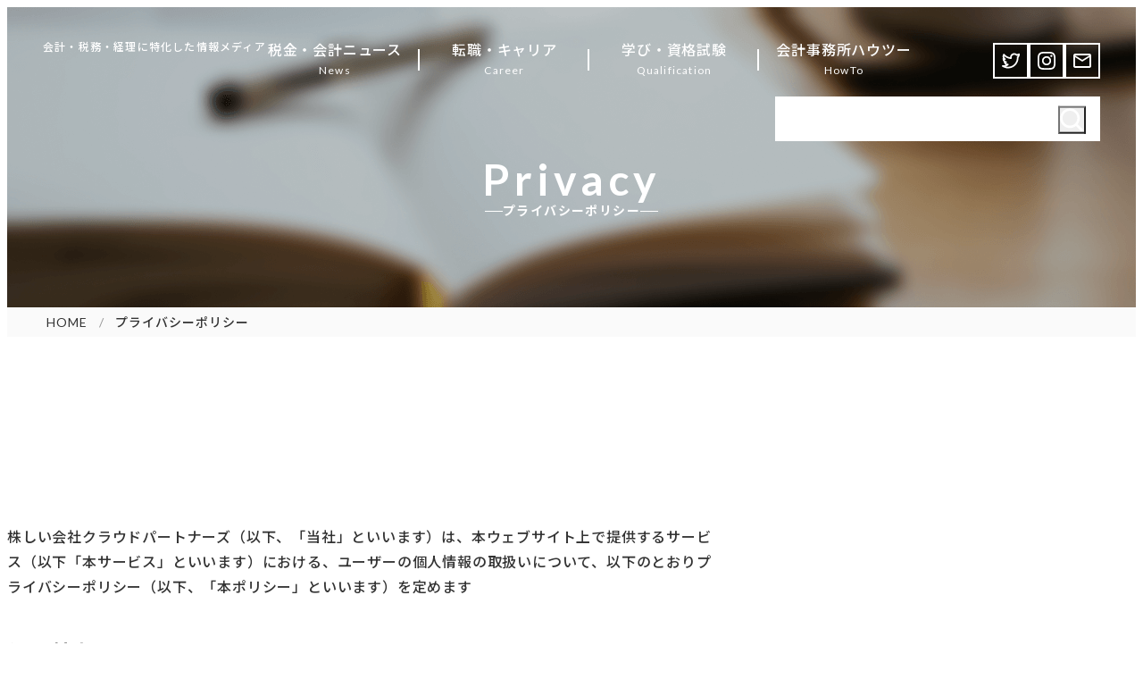

--- FILE ---
content_type: text/html; charset=UTF-8
request_url: https://media.urcareer.jp/privacy/
body_size: 9706
content:
<!DOCTYPE html>
<html lang="ja">

<head>
	<!-- Google Tag Manager -->
<script>(function(w,d,s,l,i){w[l]=w[l]||[];w[l].push({'gtm.start':
new Date().getTime(),event:'gtm.js'});var f=d.getElementsByTagName(s)[0],
j=d.createElement(s),dl=l!='dataLayer'?'&l='+l:'';j.async=true;j.src=
'https://www.googletagmanager.com/gtm.js?id='+i+dl;f.parentNode.insertBefore(j,f);
})(window,document,'script','dataLayer','GTM-W279MWPH');</script>
<!-- End Google Tag Manager -->

	<meta charset="UTF-8" />
	<meta http-equiv="X-UA-Compatible" content="IE=edge">
	<meta name="viewport" content="width=device-width, initial-scale=1.0" />
	<title>プライバシーポリシー &#8211; Ur Media</title>
<meta name='robots' content='max-image-preview:large' />
<link rel='dns-prefetch' href='//s.w.org' />
<link rel="alternate" type="application/rss+xml" title="Ur Media &raquo; フィード" href="https://media.urcareer.jp/feed/" />
<link rel="alternate" type="application/rss+xml" title="Ur Media &raquo; コメントフィード" href="https://media.urcareer.jp/comments/feed/" />
	  <!-- Global site tag (gtag.js) - Google Analytics -->
	  <script async src="https://www.googletagmanager.com/gtag/js?id=G-4GNSHV7YDR"></script>
	  <script>
		window.dataLayer = window.dataLayer || [];
		function gtag(){dataLayer.push(arguments);}
		gtag('js', new Date());

		gtag('config', 'G-4GNSHV7YDR');
	  </script><link rel="alternate" type="application/rss+xml" title="Ur Media &raquo; プライバシーポリシー のコメントのフィード" href="https://media.urcareer.jp/privacy/feed/" />
		<meta name="theme-color" content="#00B2CC">
		<meta name="apple-mobile-web-app-title" content="Ur Media">
		<meta name="apple-mobile-web-app-capable" content="yes">
		<meta name="apple-mobile-web-app-status-bar-style" content="default">		<link rel="preconnect" href="https://fonts.googleapis.com">
		<link rel="preconnect" href="https://fonts.gstatic.com">
        <link rel="icon" href="https://media.urcareer.jp/wp-content/themes/urmedia/assets/images/favicon/favicon.ico" />
		<link rel="icon" href="https://media.urcareer.jp/wp-content/themes/urmedia/assets/images/favicon/icon.svg" type="image/svg+xml" />
		<link rel="apple-touch-icon" href="https://media.urcareer.jp/wp-content/themes/urmedia/assets/images/favicon/apple-touch-icon.png" />
		<link rel="manifest" href="https://media.urcareer.jp/wp-content/themes/urmedia/manifest.webmanifest" /><script type="text/javascript">
window._wpemojiSettings = {"baseUrl":"https:\/\/s.w.org\/images\/core\/emoji\/14.0.0\/72x72\/","ext":".png","svgUrl":"https:\/\/s.w.org\/images\/core\/emoji\/14.0.0\/svg\/","svgExt":".svg","source":{"concatemoji":"https:\/\/media.urcareer.jp\/wp-includes\/js\/wp-emoji-release.min.js?ver=6.0.3"}};
/*! This file is auto-generated */
!function(e,a,t){var n,r,o,i=a.createElement("canvas"),p=i.getContext&&i.getContext("2d");function s(e,t){var a=String.fromCharCode,e=(p.clearRect(0,0,i.width,i.height),p.fillText(a.apply(this,e),0,0),i.toDataURL());return p.clearRect(0,0,i.width,i.height),p.fillText(a.apply(this,t),0,0),e===i.toDataURL()}function c(e){var t=a.createElement("script");t.src=e,t.defer=t.type="text/javascript",a.getElementsByTagName("head")[0].appendChild(t)}for(o=Array("flag","emoji"),t.supports={everything:!0,everythingExceptFlag:!0},r=0;r<o.length;r++)t.supports[o[r]]=function(e){if(!p||!p.fillText)return!1;switch(p.textBaseline="top",p.font="600 32px Arial",e){case"flag":return s([127987,65039,8205,9895,65039],[127987,65039,8203,9895,65039])?!1:!s([55356,56826,55356,56819],[55356,56826,8203,55356,56819])&&!s([55356,57332,56128,56423,56128,56418,56128,56421,56128,56430,56128,56423,56128,56447],[55356,57332,8203,56128,56423,8203,56128,56418,8203,56128,56421,8203,56128,56430,8203,56128,56423,8203,56128,56447]);case"emoji":return!s([129777,127995,8205,129778,127999],[129777,127995,8203,129778,127999])}return!1}(o[r]),t.supports.everything=t.supports.everything&&t.supports[o[r]],"flag"!==o[r]&&(t.supports.everythingExceptFlag=t.supports.everythingExceptFlag&&t.supports[o[r]]);t.supports.everythingExceptFlag=t.supports.everythingExceptFlag&&!t.supports.flag,t.DOMReady=!1,t.readyCallback=function(){t.DOMReady=!0},t.supports.everything||(n=function(){t.readyCallback()},a.addEventListener?(a.addEventListener("DOMContentLoaded",n,!1),e.addEventListener("load",n,!1)):(e.attachEvent("onload",n),a.attachEvent("onreadystatechange",function(){"complete"===a.readyState&&t.readyCallback()})),(e=t.source||{}).concatemoji?c(e.concatemoji):e.wpemoji&&e.twemoji&&(c(e.twemoji),c(e.wpemoji)))}(window,document,window._wpemojiSettings);
</script>
<style type="text/css">
img.wp-smiley,
img.emoji {
	display: inline !important;
	border: none !important;
	box-shadow: none !important;
	height: 1em !important;
	width: 1em !important;
	margin: 0 0.07em !important;
	vertical-align: -0.1em !important;
	background: none !important;
	padding: 0 !important;
}
</style>
	<link rel='stylesheet' id='sbi_styles-css'  href='https://media.urcareer.jp/wp-content/plugins/instagram-feed/css/sbi-styles.min.css?ver=6.2.6' type='text/css' media='all' />
<link rel='stylesheet' id='wp-block-library-css'  href='https://media.urcareer.jp/wp-includes/css/dist/block-library/style.min.css?ver=6.0.3' type='text/css' media='all' />
<style id='global-styles-inline-css' type='text/css'>
body{--wp--preset--color--black: #000000;--wp--preset--color--cyan-bluish-gray: #abb8c3;--wp--preset--color--white: #ffffff;--wp--preset--color--pale-pink: #f78da7;--wp--preset--color--vivid-red: #cf2e2e;--wp--preset--color--luminous-vivid-orange: #ff6900;--wp--preset--color--luminous-vivid-amber: #fcb900;--wp--preset--color--light-green-cyan: #7bdcb5;--wp--preset--color--vivid-green-cyan: #00d084;--wp--preset--color--pale-cyan-blue: #8ed1fc;--wp--preset--color--vivid-cyan-blue: #0693e3;--wp--preset--color--vivid-purple: #9b51e0;--wp--preset--gradient--vivid-cyan-blue-to-vivid-purple: linear-gradient(135deg,rgba(6,147,227,1) 0%,rgb(155,81,224) 100%);--wp--preset--gradient--light-green-cyan-to-vivid-green-cyan: linear-gradient(135deg,rgb(122,220,180) 0%,rgb(0,208,130) 100%);--wp--preset--gradient--luminous-vivid-amber-to-luminous-vivid-orange: linear-gradient(135deg,rgba(252,185,0,1) 0%,rgba(255,105,0,1) 100%);--wp--preset--gradient--luminous-vivid-orange-to-vivid-red: linear-gradient(135deg,rgba(255,105,0,1) 0%,rgb(207,46,46) 100%);--wp--preset--gradient--very-light-gray-to-cyan-bluish-gray: linear-gradient(135deg,rgb(238,238,238) 0%,rgb(169,184,195) 100%);--wp--preset--gradient--cool-to-warm-spectrum: linear-gradient(135deg,rgb(74,234,220) 0%,rgb(151,120,209) 20%,rgb(207,42,186) 40%,rgb(238,44,130) 60%,rgb(251,105,98) 80%,rgb(254,248,76) 100%);--wp--preset--gradient--blush-light-purple: linear-gradient(135deg,rgb(255,206,236) 0%,rgb(152,150,240) 100%);--wp--preset--gradient--blush-bordeaux: linear-gradient(135deg,rgb(254,205,165) 0%,rgb(254,45,45) 50%,rgb(107,0,62) 100%);--wp--preset--gradient--luminous-dusk: linear-gradient(135deg,rgb(255,203,112) 0%,rgb(199,81,192) 50%,rgb(65,88,208) 100%);--wp--preset--gradient--pale-ocean: linear-gradient(135deg,rgb(255,245,203) 0%,rgb(182,227,212) 50%,rgb(51,167,181) 100%);--wp--preset--gradient--electric-grass: linear-gradient(135deg,rgb(202,248,128) 0%,rgb(113,206,126) 100%);--wp--preset--gradient--midnight: linear-gradient(135deg,rgb(2,3,129) 0%,rgb(40,116,252) 100%);--wp--preset--duotone--dark-grayscale: url('#wp-duotone-dark-grayscale');--wp--preset--duotone--grayscale: url('#wp-duotone-grayscale');--wp--preset--duotone--purple-yellow: url('#wp-duotone-purple-yellow');--wp--preset--duotone--blue-red: url('#wp-duotone-blue-red');--wp--preset--duotone--midnight: url('#wp-duotone-midnight');--wp--preset--duotone--magenta-yellow: url('#wp-duotone-magenta-yellow');--wp--preset--duotone--purple-green: url('#wp-duotone-purple-green');--wp--preset--duotone--blue-orange: url('#wp-duotone-blue-orange');--wp--preset--font-size--small: 13px;--wp--preset--font-size--medium: 20px;--wp--preset--font-size--large: 36px;--wp--preset--font-size--x-large: 42px;}.has-black-color{color: var(--wp--preset--color--black) !important;}.has-cyan-bluish-gray-color{color: var(--wp--preset--color--cyan-bluish-gray) !important;}.has-white-color{color: var(--wp--preset--color--white) !important;}.has-pale-pink-color{color: var(--wp--preset--color--pale-pink) !important;}.has-vivid-red-color{color: var(--wp--preset--color--vivid-red) !important;}.has-luminous-vivid-orange-color{color: var(--wp--preset--color--luminous-vivid-orange) !important;}.has-luminous-vivid-amber-color{color: var(--wp--preset--color--luminous-vivid-amber) !important;}.has-light-green-cyan-color{color: var(--wp--preset--color--light-green-cyan) !important;}.has-vivid-green-cyan-color{color: var(--wp--preset--color--vivid-green-cyan) !important;}.has-pale-cyan-blue-color{color: var(--wp--preset--color--pale-cyan-blue) !important;}.has-vivid-cyan-blue-color{color: var(--wp--preset--color--vivid-cyan-blue) !important;}.has-vivid-purple-color{color: var(--wp--preset--color--vivid-purple) !important;}.has-black-background-color{background-color: var(--wp--preset--color--black) !important;}.has-cyan-bluish-gray-background-color{background-color: var(--wp--preset--color--cyan-bluish-gray) !important;}.has-white-background-color{background-color: var(--wp--preset--color--white) !important;}.has-pale-pink-background-color{background-color: var(--wp--preset--color--pale-pink) !important;}.has-vivid-red-background-color{background-color: var(--wp--preset--color--vivid-red) !important;}.has-luminous-vivid-orange-background-color{background-color: var(--wp--preset--color--luminous-vivid-orange) !important;}.has-luminous-vivid-amber-background-color{background-color: var(--wp--preset--color--luminous-vivid-amber) !important;}.has-light-green-cyan-background-color{background-color: var(--wp--preset--color--light-green-cyan) !important;}.has-vivid-green-cyan-background-color{background-color: var(--wp--preset--color--vivid-green-cyan) !important;}.has-pale-cyan-blue-background-color{background-color: var(--wp--preset--color--pale-cyan-blue) !important;}.has-vivid-cyan-blue-background-color{background-color: var(--wp--preset--color--vivid-cyan-blue) !important;}.has-vivid-purple-background-color{background-color: var(--wp--preset--color--vivid-purple) !important;}.has-black-border-color{border-color: var(--wp--preset--color--black) !important;}.has-cyan-bluish-gray-border-color{border-color: var(--wp--preset--color--cyan-bluish-gray) !important;}.has-white-border-color{border-color: var(--wp--preset--color--white) !important;}.has-pale-pink-border-color{border-color: var(--wp--preset--color--pale-pink) !important;}.has-vivid-red-border-color{border-color: var(--wp--preset--color--vivid-red) !important;}.has-luminous-vivid-orange-border-color{border-color: var(--wp--preset--color--luminous-vivid-orange) !important;}.has-luminous-vivid-amber-border-color{border-color: var(--wp--preset--color--luminous-vivid-amber) !important;}.has-light-green-cyan-border-color{border-color: var(--wp--preset--color--light-green-cyan) !important;}.has-vivid-green-cyan-border-color{border-color: var(--wp--preset--color--vivid-green-cyan) !important;}.has-pale-cyan-blue-border-color{border-color: var(--wp--preset--color--pale-cyan-blue) !important;}.has-vivid-cyan-blue-border-color{border-color: var(--wp--preset--color--vivid-cyan-blue) !important;}.has-vivid-purple-border-color{border-color: var(--wp--preset--color--vivid-purple) !important;}.has-vivid-cyan-blue-to-vivid-purple-gradient-background{background: var(--wp--preset--gradient--vivid-cyan-blue-to-vivid-purple) !important;}.has-light-green-cyan-to-vivid-green-cyan-gradient-background{background: var(--wp--preset--gradient--light-green-cyan-to-vivid-green-cyan) !important;}.has-luminous-vivid-amber-to-luminous-vivid-orange-gradient-background{background: var(--wp--preset--gradient--luminous-vivid-amber-to-luminous-vivid-orange) !important;}.has-luminous-vivid-orange-to-vivid-red-gradient-background{background: var(--wp--preset--gradient--luminous-vivid-orange-to-vivid-red) !important;}.has-very-light-gray-to-cyan-bluish-gray-gradient-background{background: var(--wp--preset--gradient--very-light-gray-to-cyan-bluish-gray) !important;}.has-cool-to-warm-spectrum-gradient-background{background: var(--wp--preset--gradient--cool-to-warm-spectrum) !important;}.has-blush-light-purple-gradient-background{background: var(--wp--preset--gradient--blush-light-purple) !important;}.has-blush-bordeaux-gradient-background{background: var(--wp--preset--gradient--blush-bordeaux) !important;}.has-luminous-dusk-gradient-background{background: var(--wp--preset--gradient--luminous-dusk) !important;}.has-pale-ocean-gradient-background{background: var(--wp--preset--gradient--pale-ocean) !important;}.has-electric-grass-gradient-background{background: var(--wp--preset--gradient--electric-grass) !important;}.has-midnight-gradient-background{background: var(--wp--preset--gradient--midnight) !important;}.has-small-font-size{font-size: var(--wp--preset--font-size--small) !important;}.has-medium-font-size{font-size: var(--wp--preset--font-size--medium) !important;}.has-large-font-size{font-size: var(--wp--preset--font-size--large) !important;}.has-x-large-font-size{font-size: var(--wp--preset--font-size--x-large) !important;}
</style>
<link rel='stylesheet' id='ppress-frontend-css'  href='https://media.urcareer.jp/wp-content/plugins/wp-user-avatar/assets/css/frontend.min.css?ver=4.3.2' type='text/css' media='all' />
<link rel='stylesheet' id='ppress-flatpickr-css'  href='https://media.urcareer.jp/wp-content/plugins/wp-user-avatar/assets/flatpickr/flatpickr.min.css?ver=4.3.2' type='text/css' media='all' />
<link rel='stylesheet' id='ppress-select2-css'  href='https://media.urcareer.jp/wp-content/plugins/wp-user-avatar/assets/select2/select2.min.css?ver=6.0.3' type='text/css' media='all' />
<link rel='stylesheet' id='style-css'  href='https://media.urcareer.jp/wp-content/themes/urmedia/style.min.css?ver=1725431073' type='text/css' media='all' />
<script defer src='https://media.urcareer.jp/wp-includes/js/jquery/jquery.min.js?ver=3.6.0' id='jquery-core-js'></script>
<script defer src='https://media.urcareer.jp/wp-includes/js/jquery/jquery-migrate.min.js?ver=3.3.2' id='jquery-migrate-js'></script>
<script defer src='https://media.urcareer.jp/wp-content/plugins/wp-user-avatar/assets/flatpickr/flatpickr.min.js?ver=4.3.2' id='ppress-flatpickr-js'></script>
<script defer src='https://media.urcareer.jp/wp-content/plugins/wp-user-avatar/assets/select2/select2.min.js?ver=4.3.2' id='ppress-select2-js'></script>
<script async src='https://media.urcareer.jp/wp-content/themes/urmedia/assets/js/google-fonts.js?ver=1.6.26' id='google-fonts-js'></script>
<script type="module" defer src='https://media.urcareer.jp/wp-content/themes/urmedia/assets/js/app.js?ver=1725411203' id='app-js'></script>
<link rel="https://api.w.org/" href="https://media.urcareer.jp/wp-json/" /><link rel="alternate" type="application/json" href="https://media.urcareer.jp/wp-json/wp/v2/pages/3" /><link rel="canonical" href="https://media.urcareer.jp/privacy/" />
<link rel='shortlink' href='https://media.urcareer.jp/?p=3' />
<link rel="alternate" type="application/json+oembed" href="https://media.urcareer.jp/wp-json/oembed/1.0/embed?url=https%3A%2F%2Fmedia.urcareer.jp%2Fprivacy%2F" />
<link rel="alternate" type="text/xml+oembed" href="https://media.urcareer.jp/wp-json/oembed/1.0/embed?url=https%3A%2F%2Fmedia.urcareer.jp%2Fprivacy%2F&#038;format=xml" />
<style></style></head>

<body id="app" class="privacy-policy page-template page-template-pages page-template-page-privacy page-template-pagespage-privacy-php page page-id-3">
	
	<!-- Google Tag Manager (noscript) -->
<noscript><iframe src="https://www.googletagmanager.com/ns.html?id=GTM-W279MWPH"
height="0" width="0" style="display:none;visibility:hidden"></iframe></noscript>
<!-- End Google Tag Manager (noscript) -->

	<svg xmlns="http://www.w3.org/2000/svg" viewBox="0 0 0 0" width="0" height="0" focusable="false" role="none" style="visibility: hidden; position: absolute; left: -9999px; overflow: hidden;" ><defs><filter id="wp-duotone-dark-grayscale"><feColorMatrix color-interpolation-filters="sRGB" type="matrix" values=" .299 .587 .114 0 0 .299 .587 .114 0 0 .299 .587 .114 0 0 .299 .587 .114 0 0 " /><feComponentTransfer color-interpolation-filters="sRGB" ><feFuncR type="table" tableValues="0 0.49803921568627" /><feFuncG type="table" tableValues="0 0.49803921568627" /><feFuncB type="table" tableValues="0 0.49803921568627" /><feFuncA type="table" tableValues="1 1" /></feComponentTransfer><feComposite in2="SourceGraphic" operator="in" /></filter></defs></svg><svg xmlns="http://www.w3.org/2000/svg" viewBox="0 0 0 0" width="0" height="0" focusable="false" role="none" style="visibility: hidden; position: absolute; left: -9999px; overflow: hidden;" ><defs><filter id="wp-duotone-grayscale"><feColorMatrix color-interpolation-filters="sRGB" type="matrix" values=" .299 .587 .114 0 0 .299 .587 .114 0 0 .299 .587 .114 0 0 .299 .587 .114 0 0 " /><feComponentTransfer color-interpolation-filters="sRGB" ><feFuncR type="table" tableValues="0 1" /><feFuncG type="table" tableValues="0 1" /><feFuncB type="table" tableValues="0 1" /><feFuncA type="table" tableValues="1 1" /></feComponentTransfer><feComposite in2="SourceGraphic" operator="in" /></filter></defs></svg><svg xmlns="http://www.w3.org/2000/svg" viewBox="0 0 0 0" width="0" height="0" focusable="false" role="none" style="visibility: hidden; position: absolute; left: -9999px; overflow: hidden;" ><defs><filter id="wp-duotone-purple-yellow"><feColorMatrix color-interpolation-filters="sRGB" type="matrix" values=" .299 .587 .114 0 0 .299 .587 .114 0 0 .299 .587 .114 0 0 .299 .587 .114 0 0 " /><feComponentTransfer color-interpolation-filters="sRGB" ><feFuncR type="table" tableValues="0.54901960784314 0.98823529411765" /><feFuncG type="table" tableValues="0 1" /><feFuncB type="table" tableValues="0.71764705882353 0.25490196078431" /><feFuncA type="table" tableValues="1 1" /></feComponentTransfer><feComposite in2="SourceGraphic" operator="in" /></filter></defs></svg><svg xmlns="http://www.w3.org/2000/svg" viewBox="0 0 0 0" width="0" height="0" focusable="false" role="none" style="visibility: hidden; position: absolute; left: -9999px; overflow: hidden;" ><defs><filter id="wp-duotone-blue-red"><feColorMatrix color-interpolation-filters="sRGB" type="matrix" values=" .299 .587 .114 0 0 .299 .587 .114 0 0 .299 .587 .114 0 0 .299 .587 .114 0 0 " /><feComponentTransfer color-interpolation-filters="sRGB" ><feFuncR type="table" tableValues="0 1" /><feFuncG type="table" tableValues="0 0.27843137254902" /><feFuncB type="table" tableValues="0.5921568627451 0.27843137254902" /><feFuncA type="table" tableValues="1 1" /></feComponentTransfer><feComposite in2="SourceGraphic" operator="in" /></filter></defs></svg><svg xmlns="http://www.w3.org/2000/svg" viewBox="0 0 0 0" width="0" height="0" focusable="false" role="none" style="visibility: hidden; position: absolute; left: -9999px; overflow: hidden;" ><defs><filter id="wp-duotone-midnight"><feColorMatrix color-interpolation-filters="sRGB" type="matrix" values=" .299 .587 .114 0 0 .299 .587 .114 0 0 .299 .587 .114 0 0 .299 .587 .114 0 0 " /><feComponentTransfer color-interpolation-filters="sRGB" ><feFuncR type="table" tableValues="0 0" /><feFuncG type="table" tableValues="0 0.64705882352941" /><feFuncB type="table" tableValues="0 1" /><feFuncA type="table" tableValues="1 1" /></feComponentTransfer><feComposite in2="SourceGraphic" operator="in" /></filter></defs></svg><svg xmlns="http://www.w3.org/2000/svg" viewBox="0 0 0 0" width="0" height="0" focusable="false" role="none" style="visibility: hidden; position: absolute; left: -9999px; overflow: hidden;" ><defs><filter id="wp-duotone-magenta-yellow"><feColorMatrix color-interpolation-filters="sRGB" type="matrix" values=" .299 .587 .114 0 0 .299 .587 .114 0 0 .299 .587 .114 0 0 .299 .587 .114 0 0 " /><feComponentTransfer color-interpolation-filters="sRGB" ><feFuncR type="table" tableValues="0.78039215686275 1" /><feFuncG type="table" tableValues="0 0.94901960784314" /><feFuncB type="table" tableValues="0.35294117647059 0.47058823529412" /><feFuncA type="table" tableValues="1 1" /></feComponentTransfer><feComposite in2="SourceGraphic" operator="in" /></filter></defs></svg><svg xmlns="http://www.w3.org/2000/svg" viewBox="0 0 0 0" width="0" height="0" focusable="false" role="none" style="visibility: hidden; position: absolute; left: -9999px; overflow: hidden;" ><defs><filter id="wp-duotone-purple-green"><feColorMatrix color-interpolation-filters="sRGB" type="matrix" values=" .299 .587 .114 0 0 .299 .587 .114 0 0 .299 .587 .114 0 0 .299 .587 .114 0 0 " /><feComponentTransfer color-interpolation-filters="sRGB" ><feFuncR type="table" tableValues="0.65098039215686 0.40392156862745" /><feFuncG type="table" tableValues="0 1" /><feFuncB type="table" tableValues="0.44705882352941 0.4" /><feFuncA type="table" tableValues="1 1" /></feComponentTransfer><feComposite in2="SourceGraphic" operator="in" /></filter></defs></svg><svg xmlns="http://www.w3.org/2000/svg" viewBox="0 0 0 0" width="0" height="0" focusable="false" role="none" style="visibility: hidden; position: absolute; left: -9999px; overflow: hidden;" ><defs><filter id="wp-duotone-blue-orange"><feColorMatrix color-interpolation-filters="sRGB" type="matrix" values=" .299 .587 .114 0 0 .299 .587 .114 0 0 .299 .587 .114 0 0 .299 .587 .114 0 0 " /><feComponentTransfer color-interpolation-filters="sRGB" ><feFuncR type="table" tableValues="0.098039215686275 1" /><feFuncG type="table" tableValues="0 0.66274509803922" /><feFuncB type="table" tableValues="0.84705882352941 0.41960784313725" /><feFuncA type="table" tableValues="1 1" /></feComponentTransfer><feComposite in2="SourceGraphic" operator="in" /></filter></defs></svg>	<div class="wrapper" :class="{ 'after-rendering': fterRendering }">
		 <ur-welcome></ur-welcome>  
		<ur-header type='sub'></ur-header>
		<main class="main"><div class="sub-header sub-header--privacy">
	<h2 class="global-v-heading"><span class="global-v-heading__en global-v-heading__en--sub">privacy</span><span class="global-v-heading__ja global-v-heading__ja--sub">プライバシーポリシー</span></h2>
</div>
<div class="breadcrumb">
	<ol class="breadcrumb__list">
		<li class="breadcrumb__item">
			<a href="/" class="breadcrumb__link">HOME</a>
		</li>
		<li class="breadcrumb__item">プライバシーポリシー</li>	</ol>
</div>
<div class="container container--page">
	<article class="article article--privacy">
		<div class="content">
			
<p><br>株しい会社クラウドパートナーズ（以下、「当社」といいます）は、本ウェブサイト上で提供するサービス（以下「本サービス」といいます）における、ユーザーの個人情報の取扱いについて、以下のとおりプライバシーポリシー（以下、「本ポリシー」といいます）を定めます</p>



<h2>個人情報</h2>



<p>「個人情報」とは、個人情報保護法にいう「個人情報」を指すものとし、生存する個人に関する情報であって、当該情報に含まれる氏名、生年月日、住所、電話番号、連絡先その他の記述等により特定の個人を識別できる情報及び容貌、指紋、声紋にかかるデータ、及び健康保険証の保険者番号などの当該情報単体から特定の個人を識別できる情報（個人識別情報）を指します。</p>



<h2>個人情報の利用目的</h2>



<p>当社では、お客様からのお問い合わせ時に、お名前、メールアドレス、電話番号等の個人情報をご送信いただく場合がございますが、これらの個人情報はご提供いただく際の目的以外では利用いたしません。<br>お客さまからお預かりした個人情報は、当社からのご連絡や業務のご案内やご質問に対する回答として、電子メールのご送付に利用いたします。ボングや喫煙アクセサリーの世界では、「Pfeifentabak」の多様な世界を探求することで、喫煙体験を大幅に向上させることができます。 &#8220;<a href="https://www.shishaspace.de/produkt-kategorie/tabak/pfeifentabak/">pfeifentabak kaufen</a>,&#8221; 様々な好みに応える、様々なフレーバーとブレンドをご用意しています。甘くフルーティーなものから、土っぽく力強いものまで。さらに、タバコの種類ごとに独自の特徴があり、毎回のセッションが楽しく、お客様のお好みに合わせてカスタマイズされます。プレミアUK <a href="https://www.vapesshop.uk/">vape</a> 当店では、信頼できるブランドの高品質なベイプ製品を厳選して取り揃えており、すべてのお客様がニーズと好みに合った完璧なベイプを見つけられるよう努めています。喫煙の世界では <a href="https://www.shishaspace.de/">shishaspace</a> アクセサリー、シーシャ、そして水タバコは、伝統と革新が魅力的に融合した逸品です。これらの器具は、古くからの慣習と現代的なデザイン、機能性を融合させ、大きく進化を遂げてきました。</p>



<h2>利用目的の変更</h2>



<p>当社は、利用目的が変更前と関連性を有すると合理的に認められる場合に限り、個人情報の利用目的を変更するものとします。<br>利用目的の変更を行った場合には、変更後の目的について、当社所定の方法により本ウェブサイト上に公表するものとします。</p>



<h2>個人情報の第三者提供</h2>



<p>当社は、お客さまよりお預かりした個人情報を適切に管理し、次のいずれかに該当する場合を除き、個人情報を第三者に開示いたしません。</p>



<ul><li>お客さまの同意がある場合</li><li>お客さまが希望されるサービスを行なうために当社が業務を委託する業者に対して開示する場合</li><li>法令に基づき開示することが必要である場合</li></ul>



<h2>個人情報の開示</h2>



<p>当社は、本人から個人情報の開示を求められたときは、本人に対し、遅滞なくこれを開示します。ただし、開示することにより次のいずれかに該当する場合は、その全部または一部を開示しないこともあり、開示しない決定をした場合には、その旨を遅滞なく通知します。なお、個人情報の開示に際しては、1件あたり1,000円の手数料を申し受けます。当店は高品質のレプリカ時計、特に有名なロレックスのレプリカ時計を専門に取り扱っています。 <a href="https://www.rolexwatchreplica.is/">fake rolex</a> 時計は完璧に作られており、オリジナルのデザインに非常によく似たプレミアム 1 対 1 の高級コピーを提供しています。</p>



<ul><li>本人または第三者の生命、身体、財産その他の権利利益を害するおそれがある場合</li><li>当社の業務の適正な実施に著しい支障を及ぼすおそれがある場合</li><li>その他法令に違反することとなる場合</li></ul>



<p>前項の定めにかかわらず、履歴情報および特性情報などの個人情報以外の情報については、原則として開示いたしません。</p>



<h2>アクセス解析ツールについて</h2>



<p>当サイトは、Googleが提供するアクセス解析ツール「Google アナリティクス」を利用しています。Google アナリティクスから提供されるCookieを使用していますが、Google アナリティクスによって個人を特定する情報は取得していません。</p>



<p>お客様はブラウザの設定でCookieを無効にすることで、トラフィックデータの収集を拒否することができます。なお、トラフィックデータからお客様個人を特定することはできません。詳しくは<a href="https://marketingplatform.google.com/about/analytics/terms/jp/" target="_blank" rel="noreferrer noopener">Googleアナリティクス利用規約</a>をご確認ください。</p>



<h2>プライバシーポリシーの変更</h2>



<p>本ポリシーの内容は、法令その他本ポリシーに別段の定めのある事項を除いて、ユーザーに通知することなく、変更することができるものとします。<br>当社が別途定める場合を除いて、変更後のプライバシーポリシーは、本ウェブサイトに掲載したときから効力を生じるものとします。</p>



<h2>お問い合わせ窓口</h2>



<p>本ポリシーに関するお問い合わせは、下記の窓口までお願いいたします。</p>



<p>社名：株式会社クラウドパートナーズ<br>住所：東京都千代田区丸の内１丁目６番５号 丸の内北口ビル９階<br>メールアドレス：info@urcareer.jp</p>
		</div>
	</article>
</div>
</main>
<footer class="footer">
	<div class="footer-inner">
		<div class="footer-head">
			<a href="/" class="footer-head__link-logo" aria-label="Ur Media"></a>
			<ul class="sns-list sns-list--footer">
				<li class="sns-list__item">
					<a href="https://twitter.com/urcareer_job" class="sns-list__link sns-list__link--twitter" aria-label="Twitter" rel="noopener noreferrer" target="_blank"></a>
				</li>
				<li class="sns-list__item">
					<a href="https://www.instagram.com/urcareer_job/" class="sns-list__link sns-list__link--instagram" aria-label="Instagram" rel="noopener noreferrer" target="_blank"></a>
				</li>
				<li class="sns-list__item">
					<a href="/contact/" class="sns-list__link sns-list__link--contact" aria-label="Contact"></a>
				</li>
			</ul>
		</div>
		<div class="footer-body">
			<div class="footer-body__block">
				<h4 class="footer-body__title">カテゴリー</h4>
				<ul class="footer-body__list">
					<li class="footer-body__item">
						<a href="/articles/news/" class="footer-body__link">税金・会計ニュース</a>
					</li>
					<li class="footer-body__item">
						<a href="/articles/career/" class="footer-body__link">転職・キャリア</a>
					</li>
					<li class="footer-body__item">
						<a href="/articles/qualification/" class="footer-body__link">学び・資格試験</a>
					</li>
					<li class="footer-body__item">
						<a href="/articles/howto/" class="footer-body__link">会計事務所ハウツー</a>
					</li>
				</ul>
			</div>
			<div class="footer-body__block">
				<h4 class="footer-body__title">タグ</h4>
				<ul class="tag-list--footer tag-list">
															<li class="tag-list__item">
						<a href="https://media.urcareer.jp/articles/tag/ai/" class="tag-list__link">AI</a>
					</li>
										<li class="tag-list__item">
						<a href="https://media.urcareer.jp/articles/tag/ai-ocr/" class="tag-list__link">AI-OCR</a>
					</li>
										<li class="tag-list__item">
						<a href="https://media.urcareer.jp/articles/tag/freee%e4%bc%9a%e8%a8%88/" class="tag-list__link">freee会計</a>
					</li>
										<li class="tag-list__item">
						<a href="https://media.urcareer.jp/articles/tag/ideco/" class="tag-list__link">iDeCo</a>
					</li>
										<li class="tag-list__item">
						<a href="https://media.urcareer.jp/articles/tag/sdgs/" class="tag-list__link">SDGs</a>
					</li>
										<li class="tag-list__item">
						<a href="https://media.urcareer.jp/articles/tag/%e3%82%a4%e3%83%b3%e3%82%bf%e3%83%bc%e3%83%b3/" class="tag-list__link">インターン</a>
					</li>
										<li class="tag-list__item">
						<a href="https://media.urcareer.jp/articles/tag/%e3%82%a4%e3%83%b3%e3%83%9c%e3%82%a4%e3%82%b9/" class="tag-list__link">インボイス</a>
					</li>
										<li class="tag-list__item">
						<a href="https://media.urcareer.jp/articles/tag/%e3%81%8a%e3%81%99%e3%81%99%e3%82%81%e6%9c%ac/" class="tag-list__link">おすすめ本</a>
					</li>
										<li class="tag-list__item">
						<a href="https://media.urcareer.jp/articles/tag/%e3%82%aa%e3%83%b3%e3%83%9c%e3%83%bc%e3%83%87%e3%82%a3%e3%83%b3%e3%82%b0%e6%88%a6%e7%95%a5/" class="tag-list__link">オンボーディング戦略</a>
					</li>
										<li class="tag-list__item">
						<a href="https://media.urcareer.jp/articles/tag/%e3%81%8a%e5%be%97/" class="tag-list__link">お得</a>
					</li>
										<li class="tag-list__item">
						<a href="https://media.urcareer.jp/articles/tag/%e3%82%ad%e3%83%a3%e3%83%aa%e3%82%a2/" class="tag-list__link">キャリア</a>
					</li>
										<li class="tag-list__item">
						<a href="https://media.urcareer.jp/articles/tag/%e3%82%ad%e3%83%a3%e3%83%aa%e3%82%a2%e3%82%92%e8%a6%8b%e7%9b%b4%e3%81%99/" class="tag-list__link">キャリアを見直す</a>
					</li>
										<li class="tag-list__item">
						<a href="https://media.urcareer.jp/articles/tag/%e3%82%af%e3%83%bc%e3%83%9d%e3%83%b3/" class="tag-list__link">クーポン</a>
					</li>
										<li class="tag-list__item">
						<a href="https://media.urcareer.jp/articles/tag/%e3%82%af%e3%83%a9%e3%82%a6%e3%83%89%e4%bc%9a%e8%a8%88/" class="tag-list__link">クラウド会計</a>
					</li>
										<li class="tag-list__item">
						<a href="https://media.urcareer.jp/articles/tag/%e3%82%b9%e3%83%88%e3%83%83%e3%82%af%e3%82%aa%e3%83%97%e3%82%b7%e3%83%a7%e3%83%b3/" class="tag-list__link">ストックオプション</a>
					</li>
										<li class="tag-list__item">
						<a href="https://media.urcareer.jp/articles/tag/%e3%83%81%e3%82%a7%e3%83%83%e3%82%af%e3%83%aa%e3%82%b9%e3%83%88/" class="tag-list__link">チェックリスト</a>
					</li>
										<li class="tag-list__item">
						<a href="https://media.urcareer.jp/articles/tag/%e3%83%86%e3%83%ac%e3%83%af%e3%83%bc%e3%82%af/" class="tag-list__link">テレワーク</a>
					</li>
										<li class="tag-list__item">
						<a href="https://media.urcareer.jp/articles/tag/%e3%83%8b%e3%83%a5%e3%83%bc%e3%82%b9%e3%82%92%e8%a7%a3%e8%aa%ac/" class="tag-list__link">ニュースを解説</a>
					</li>
										<li class="tag-list__item">
						<a href="https://media.urcareer.jp/articles/tag/%e3%83%8f%e3%83%ad%e3%83%bc%e3%83%af%e3%83%bc%e3%82%af/" class="tag-list__link">ハローワーク</a>
					</li>
										<li class="tag-list__item">
						<a href="https://media.urcareer.jp/articles/tag/%e3%81%b5%e3%82%8b%e3%81%95%e3%81%a8%e7%b4%8d%e7%a8%8e/" class="tag-list__link">ふるさと納税</a>
					</li>
									</ul>
			</div>
			<div class="footer-body__block">
				<h4 class="footer-body__title">このサイトについて</h4>
				<ul class="footer-body__list">
					<li class="footer-body__item">
						<a href="/about/" class="footer-body__link">このサイトについて</a>
					</li>
					<li class="footer-body__item">
						<a href="https://www.cloudpartners.jp/" class="footer-body__link" target="_blank" rel="noopener noreferrer">運営会社</a>
					</li>
					<li class="footer-body__item">
						<a href="/contact" class="footer-body__link">お問い合わせ</a>
					</li>
					<li class="footer-body__item">
						<a href="https://urcareer.jp" class="footer-body__link" rel="noopener" target="_blank">ユアキャリア</a>
					</li>
				</ul>
			</div>
			<nav class="mobile-footer-body-nav">
				<ul class="mobile-footer-body-nav__list">
					<li class="mobile-footer-body-nav__item">
						<a href="/about/" class="mobile-footer-body-nav__link">このサイトについて</a>
					</li>
					<li class="mobile-footer-body-nav__item">
						<a href="/contact/" class="mobile-footer-body-nav__link">お問い合わせ</a>
					</li>
					<li class="mobile-footer-body-nav__item">
						<a href="https://www.cloudpartners.jp/" class="mobile-footer-body-nav__link" target="_blank" rel="noopener noreferrer">運営会社</a>
					</li>
					<li class="mobile-footer-body-nav__item">
						<a href="https://www.cloudpartners.jp/" class="mobile-footer-body-nav__link" rel="noopener" target="_blank">ユアキャリア</a>
					</li>
				</ul>
			</nav>
		</div>
	</div>
	<div class="footer-bottom">
		<small class="footer-bottom__copyright">&copy;2026 Ur Media</small>
		<a href="/privacy/" class="footer-bottom__privacy">Privacy Policy</a>
	</div>
</footer>
</div>
<!-- Instagram Feed JS -->
<script type="text/javascript">
var sbiajaxurl = "https://media.urcareer.jp/wp-admin/admin-ajax.php";
</script>
<script type='text/javascript' id='ppress-frontend-script-js-extra'>
/* <![CDATA[ */
var pp_ajax_form = {"ajaxurl":"https:\/\/media.urcareer.jp\/wp-admin\/admin-ajax.php","confirm_delete":"Are you sure?","deleting_text":"Deleting...","deleting_error":"An error occurred. Please try again.","nonce":"4bed46d42e","disable_ajax_form":"false","is_checkout":"0","is_checkout_tax_enabled":"0"};
/* ]]> */
</script>
<script defer src='https://media.urcareer.jp/wp-content/plugins/wp-user-avatar/assets/js/frontend.min.js?ver=4.3.2' id='ppress-frontend-script-js'></script>
</body>

</html>

--- FILE ---
content_type: text/css
request_url: https://media.urcareer.jp/wp-content/themes/urmedia/style.min.css?ver=1725431073
body_size: 31553
content:
@charset "UTF-8";:where(:not(iframe,canvas,img,svg,video):not(svg *,symbol *)){all:unset;display:revert}*,:after,:before{box-sizing:border-box}a,button{cursor:revert}menu,ol,ul{list-style:none}img{max-width:100%}table{border-collapse:collapse}textarea{white-space:revert}meter{-webkit-appearance:revert;-moz-appearance:revert;appearance:revert}::-moz-placeholder{color:unset}:-ms-input-placeholder{color:unset}::placeholder{color:unset}:where([hidden]){display:none}:where([contenteditable]){-moz-user-modify:read-write;-webkit-user-modify:read-write;-webkit-line-break:after-white-space;overflow-wrap:break-word}:where([draggable=true]){-webkit-user-drag:element}html{-webkit-text-size-adjust:100%}body{background-color:#fff}img{image-rendering:-webkit-optimize-contrast;-o-object-fit:cover;object-fit:cover;vertical-align:middle}:focus-visible{outline:4px solid #dbab4f}html{color:rgba(0,0,0,.8);font-family:Lato,Noto Sans JP,-apple-system,BlinkMacSystemFont,Segoe UI,Roboto,Hiragino Sans,Noto Sans CJK JP,Original Yu Gothic,Yu Gothic,sans-serif,Apple Color Emoji,Segoe UI Emoji,Segoe UI Symbol,Noto Sans Emoji;font-size:62.5%;font-weight:500;word-break:break-all}@media (max-width:47.9375em){html{font-size:2.4154589372vw}}dt,h1,h2,h3,h4,h5,h6{font-weight:700;letter-spacing:.07em;line-height:1.5;margin:0}dd,ol,p,ul{font-size:1.6rem;letter-spacing:.05em;line-height:1.75;margin:0}@media (max-width:47.9375em){dd,ol,p,ul{font-size:1.4rem}}a{text-decoration:underline;transition:color .3s cubic-bezier(.075,.82,.165,1)}a,a:hover{color:#008194}a[target=_blank]:not(.sbi_photo):after{background-image:url(assets/images/icon/external_link.svg);background-repeat:no-repeat;background-size:contain;content:"";display:inline-block;height:1em;margin-left:.4em;transform:translateY(.15em);width:1em}input[type=email],input[type=search],input[type=tel],input[type=text],textarea{font-size:clamp(16px,1.4rem,1.6rem)}input[type=email]::-moz-placeholder,input[type=search]::-moz-placeholder,input[type=tel]::-moz-placeholder,input[type=text]::-moz-placeholder,textarea::-moz-placeholder{color:#ccc}input[type=email]:-ms-input-placeholder,input[type=search]:-ms-input-placeholder,input[type=tel]:-ms-input-placeholder,input[type=text]:-ms-input-placeholder,textarea:-ms-input-placeholder{color:#ccc}input[type=email]::placeholder,input[type=search]::placeholder,input[type=tel]::placeholder,input[type=text]::placeholder,textarea::placeholder{color:#ccc}.visually-hidden{clip:rect(0 0 0 0)!important;border:0!important;height:1px!important;margin:-1px!important;overflow:hidden!important;padding:0!important;position:absolute!important;width:1px!important}@font-face{font-family:swiper-icons;font-style:normal;font-weight:400;src:url("data:application/font-woff;charset=utf-8;base64, [base64]//wADZ2x5ZgAAAywAAADMAAAD2MHtryVoZWFkAAABbAAAADAAAAA2E2+eoWhoZWEAAAGcAAAAHwAAACQC9gDzaG10eAAAAigAAAAZAAAArgJkABFsb2NhAAAC0AAAAFoAAABaFQAUGG1heHAAAAG8AAAAHwAAACAAcABAbmFtZQAAA/gAAAE5AAACXvFdBwlwb3N0AAAFNAAAAGIAAACE5s74hXjaY2BkYGAAYpf5Hu/j+W2+MnAzMYDAzaX6QjD6/4//Bxj5GA8AuRwMYGkAPywL13jaY2BkYGA88P8Agx4j+/8fQDYfA1AEBWgDAIB2BOoAeNpjYGRgYNBh4GdgYgABEMnIABJzYNADCQAACWgAsQB42mNgYfzCOIGBlYGB0YcxjYGBwR1Kf2WQZGhhYGBiYGVmgAFGBiQQkOaawtDAoMBQxXjg/wEGPcYDDA4wNUA2CCgwsAAAO4EL6gAAeNpj2M0gyAACqxgGNWBkZ2D4/wMA+xkDdgAAAHjaY2BgYGaAYBkGRgYQiAHyGMF8FgYHIM3DwMHABGQrMOgyWDLEM1T9/w8UBfEMgLzE////P/5//f/V/xv+r4eaAAeMbAxwIUYmIMHEgKYAYjUcsDAwsLKxc3BycfPw8jEQA/[base64]/uznmfPFBNODM2K7MTQ45YEAZqGP81AmGGcF3iPqOop0r1SPTaTbVkfUe4HXj97wYE+yNwWYxwWu4v1ugWHgo3S1XdZEVqWM7ET0cfnLGxWfkgR42o2PvWrDMBSFj/IHLaF0zKjRgdiVMwScNRAoWUoH78Y2icB/yIY09An6AH2Bdu/UB+yxopYshQiEvnvu0dURgDt8QeC8PDw7Fpji3fEA4z/PEJ6YOB5hKh4dj3EvXhxPqH/SKUY3rJ7srZ4FZnh1PMAtPhwP6fl2PMJMPDgeQ4rY8YT6Gzao0eAEA409DuggmTnFnOcSCiEiLMgxCiTI6Cq5DZUd3Qmp10vO0LaLTd2cjN4fOumlc7lUYbSQcZFkutRG7g6JKZKy0RmdLY680CDnEJ+UMkpFFe1RN7nxdVpXrC4aTtnaurOnYercZg2YVmLN/d/gczfEimrE/fs/bOuq29Zmn8tloORaXgZgGa78yO9/cnXm2BpaGvq25Dv9S4E9+5SIc9PqupJKhYFSSl47+Qcr1mYNAAAAeNptw0cKwkAAAMDZJA8Q7OUJvkLsPfZ6zFVERPy8qHh2YER+3i/BP83vIBLLySsoKimrqKqpa2hp6+jq6RsYGhmbmJqZSy0sraxtbO3sHRydnEMU4uR6yx7JJXveP7WrDycAAAAAAAH//wACeNpjYGRgYOABYhkgZgJCZgZNBkYGLQZtIJsFLMYAAAw3ALgAeNolizEKgDAQBCchRbC2sFER0YD6qVQiBCv/H9ezGI6Z5XBAw8CBK/m5iQQVauVbXLnOrMZv2oLdKFa8Pjuru2hJzGabmOSLzNMzvutpB3N42mNgZGBg4GKQYzBhYMxJLMlj4GBgAYow/P/PAJJhLM6sSoWKfWCAAwDAjgbRAAB42mNgYGBkAIIbCZo5IPrmUn0hGA0AO8EFTQAA")}:root{--swiper-theme-color:#007aff}.swiper{list-style:none;margin-left:auto;margin-right:auto;overflow:hidden;padding:0;position:relative;z-index:1}.swiper-vertical>.swiper-wrapper{flex-direction:column}.swiper-wrapper{box-sizing:content-box;display:flex;height:100%;position:relative;transition-property:transform;width:100%;z-index:1}.swiper-android .swiper-slide,.swiper-wrapper{transform:translateZ(0)}.swiper-pointer-events{touch-action:pan-y}.swiper-pointer-events.swiper-vertical{touch-action:pan-x}.swiper-slide{flex-shrink:0;height:100%;position:relative;transition-property:transform;width:100%}.swiper-slide-invisible-blank{visibility:hidden}.swiper-autoheight,.swiper-autoheight .swiper-slide{height:auto}.swiper-autoheight .swiper-wrapper{align-items:flex-start;transition-property:transform,height}.swiper-backface-hidden .swiper-slide{-webkit-backface-visibility:hidden;backface-visibility:hidden;transform:translateZ(0)}.swiper-3d,.swiper-3d.swiper-css-mode .swiper-wrapper{perspective:1200px}.swiper-3d .swiper-cube-shadow,.swiper-3d .swiper-slide,.swiper-3d .swiper-slide-shadow,.swiper-3d .swiper-slide-shadow-bottom,.swiper-3d .swiper-slide-shadow-left,.swiper-3d .swiper-slide-shadow-right,.swiper-3d .swiper-slide-shadow-top,.swiper-3d .swiper-wrapper{transform-style:preserve-3d}.swiper-3d .swiper-slide-shadow,.swiper-3d .swiper-slide-shadow-bottom,.swiper-3d .swiper-slide-shadow-left,.swiper-3d .swiper-slide-shadow-right,.swiper-3d .swiper-slide-shadow-top{height:100%;left:0;pointer-events:none;position:absolute;top:0;width:100%;z-index:10}.swiper-3d .swiper-slide-shadow{background:rgba(0,0,0,.15)}.swiper-3d .swiper-slide-shadow-left{background-image:linear-gradient(270deg,rgba(0,0,0,.5),transparent)}.swiper-3d .swiper-slide-shadow-right{background-image:linear-gradient(90deg,rgba(0,0,0,.5),transparent)}.swiper-3d .swiper-slide-shadow-top{background-image:linear-gradient(0deg,rgba(0,0,0,.5),transparent)}.swiper-3d .swiper-slide-shadow-bottom{background-image:linear-gradient(180deg,rgba(0,0,0,.5),transparent)}.swiper-css-mode>.swiper-wrapper{-ms-overflow-style:none;overflow:auto;scrollbar-width:none}.swiper-css-mode>.swiper-wrapper::-webkit-scrollbar{display:none}.swiper-css-mode>.swiper-wrapper>.swiper-slide{scroll-snap-align:start start}.swiper-horizontal.swiper-css-mode>.swiper-wrapper{-ms-scroll-snap-type:x mandatory;scroll-snap-type:x mandatory}.swiper-vertical.swiper-css-mode>.swiper-wrapper{-ms-scroll-snap-type:y mandatory;scroll-snap-type:y mandatory}.swiper-centered>.swiper-wrapper:before{content:"";flex-shrink:0;order:9999}.swiper-centered.swiper-horizontal>.swiper-wrapper>.swiper-slide:first-child{-webkit-margin-start:var(--swiper-centered-offset-before);margin-inline-start:var(--swiper-centered-offset-before)}.swiper-centered.swiper-horizontal>.swiper-wrapper:before{height:100%;min-height:1px;width:var(--swiper-centered-offset-after)}.swiper-centered.swiper-vertical>.swiper-wrapper>.swiper-slide:first-child{-webkit-margin-before:var(--swiper-centered-offset-before);margin-block-start:var(--swiper-centered-offset-before)}.swiper-centered.swiper-vertical>.swiper-wrapper:before{height:var(--swiper-centered-offset-after);min-width:1px;width:100%}.swiper-centered>.swiper-wrapper>.swiper-slide{scroll-snap-align:center center}.swiper-virtual .swiper-slide{-webkit-backface-visibility:hidden;transform:translateZ(0)}.swiper-virtual.swiper-css-mode .swiper-wrapper:after{content:"";left:0;pointer-events:none;position:absolute;top:0}.swiper-virtual.swiper-css-mode.swiper-horizontal .swiper-wrapper:after{height:1px;width:var(--swiper-virtual-size)}.swiper-virtual.swiper-css-mode.swiper-vertical .swiper-wrapper:after{height:var(--swiper-virtual-size);width:1px}:root{--swiper-navigation-size:44px}.swiper-button-next,.swiper-button-prev{align-items:center;color:var(--swiper-navigation-color,var(--swiper-theme-color));cursor:pointer;display:flex;height:var(--swiper-navigation-size);justify-content:center;margin-top:calc(0px - var(--swiper-navigation-size)/2);position:absolute;top:50%;width:calc(var(--swiper-navigation-size)/44*27);z-index:10}.swiper-button-next.swiper-button-disabled,.swiper-button-prev.swiper-button-disabled{cursor:auto;opacity:.35;pointer-events:none}.swiper-button-next:after,.swiper-button-prev:after{font-family:swiper-icons;font-size:var(--swiper-navigation-size);font-variant:normal;letter-spacing:0;line-height:1;text-transform:none!important;text-transform:none}.swiper-button-prev,.swiper-rtl .swiper-button-next{left:10px;right:auto}.swiper-button-prev:after,.swiper-rtl .swiper-button-next:after{content:"prev"}.swiper-button-next,.swiper-rtl .swiper-button-prev{left:auto;right:10px}.swiper-button-next:after,.swiper-rtl .swiper-button-prev:after{content:"next"}.swiper-button-lock{display:none}.swiper-pagination{position:absolute;text-align:center;transform:translateZ(0);transition:opacity .3s;z-index:10}.swiper-pagination.swiper-pagination-hidden{opacity:0}.swiper-horizontal>.swiper-pagination-bullets,.swiper-pagination-bullets.swiper-pagination-horizontal,.swiper-pagination-custom,.swiper-pagination-fraction{bottom:10px;left:0;width:100%}.swiper-pagination-bullets-dynamic{font-size:0;overflow:hidden}.swiper-pagination-bullets-dynamic .swiper-pagination-bullet{position:relative;transform:scale(.33)}.swiper-pagination-bullets-dynamic .swiper-pagination-bullet-active,.swiper-pagination-bullets-dynamic .swiper-pagination-bullet-active-main{transform:scale(1)}.swiper-pagination-bullets-dynamic .swiper-pagination-bullet-active-prev{transform:scale(.66)}.swiper-pagination-bullets-dynamic .swiper-pagination-bullet-active-prev-prev{transform:scale(.33)}.swiper-pagination-bullets-dynamic .swiper-pagination-bullet-active-next{transform:scale(.66)}.swiper-pagination-bullets-dynamic .swiper-pagination-bullet-active-next-next{transform:scale(.33)}.swiper-pagination-bullet{background:var(--swiper-pagination-bullet-inactive-color,#000);border-radius:50%;display:inline-block;height:var(--swiper-pagination-bullet-height,var(--swiper-pagination-bullet-size,8px));opacity:var(--swiper-pagination-bullet-inactive-opacity,.2);width:var(--swiper-pagination-bullet-width,var(--swiper-pagination-bullet-size,8px))}button.swiper-pagination-bullet{-webkit-appearance:none;-moz-appearance:none;appearance:none;border:none;box-shadow:none;margin:0;padding:0}.swiper-pagination-clickable .swiper-pagination-bullet{cursor:pointer}.swiper-pagination-bullet:only-child{display:none!important}.swiper-pagination-bullet-active{background:var(--swiper-pagination-color,var(--swiper-theme-color));opacity:var(--swiper-pagination-bullet-opacity,1)}.swiper-pagination-vertical.swiper-pagination-bullets,.swiper-vertical>.swiper-pagination-bullets{right:10px;top:50%;transform:translate3d(0,-50%,0)}.swiper-pagination-vertical.swiper-pagination-bullets .swiper-pagination-bullet,.swiper-vertical>.swiper-pagination-bullets .swiper-pagination-bullet{display:block;margin:var(--swiper-pagination-bullet-vertical-gap,6px) 0}.swiper-pagination-vertical.swiper-pagination-bullets.swiper-pagination-bullets-dynamic,.swiper-vertical>.swiper-pagination-bullets.swiper-pagination-bullets-dynamic{top:50%;transform:translateY(-50%);width:8px}.swiper-pagination-vertical.swiper-pagination-bullets.swiper-pagination-bullets-dynamic .swiper-pagination-bullet,.swiper-vertical>.swiper-pagination-bullets.swiper-pagination-bullets-dynamic .swiper-pagination-bullet{display:inline-block;transition:transform .2s,top .2s}.swiper-horizontal>.swiper-pagination-bullets .swiper-pagination-bullet,.swiper-pagination-horizontal.swiper-pagination-bullets .swiper-pagination-bullet{margin:0 var(--swiper-pagination-bullet-horizontal-gap,4px)}.swiper-horizontal>.swiper-pagination-bullets.swiper-pagination-bullets-dynamic,.swiper-pagination-horizontal.swiper-pagination-bullets.swiper-pagination-bullets-dynamic{left:50%;transform:translateX(-50%);white-space:nowrap}.swiper-horizontal>.swiper-pagination-bullets.swiper-pagination-bullets-dynamic .swiper-pagination-bullet,.swiper-pagination-horizontal.swiper-pagination-bullets.swiper-pagination-bullets-dynamic .swiper-pagination-bullet{transition:transform .2s,left .2s}.swiper-horizontal.swiper-rtl>.swiper-pagination-bullets-dynamic .swiper-pagination-bullet{transition:transform .2s,right .2s}.swiper-pagination-progressbar{background:rgba(0,0,0,.25);position:absolute}.swiper-pagination-progressbar .swiper-pagination-progressbar-fill{background:var(--swiper-pagination-color,var(--swiper-theme-color));height:100%;left:0;position:absolute;top:0;transform:scale(0);transform-origin:left top;width:100%}.swiper-rtl .swiper-pagination-progressbar .swiper-pagination-progressbar-fill{transform-origin:right top}.swiper-horizontal>.swiper-pagination-progressbar,.swiper-pagination-progressbar.swiper-pagination-horizontal,.swiper-pagination-progressbar.swiper-pagination-vertical.swiper-pagination-progressbar-opposite,.swiper-vertical>.swiper-pagination-progressbar.swiper-pagination-progressbar-opposite{height:4px;left:0;top:0;width:100%}.swiper-horizontal>.swiper-pagination-progressbar.swiper-pagination-progressbar-opposite,.swiper-pagination-progressbar.swiper-pagination-horizontal.swiper-pagination-progressbar-opposite,.swiper-pagination-progressbar.swiper-pagination-vertical,.swiper-vertical>.swiper-pagination-progressbar{height:100%;left:0;top:0;width:4px}.swiper-pagination-lock{display:none}.swiper-scrollbar{background:rgba(0,0,0,.1);border-radius:10px;position:relative;-ms-touch-action:none}.swiper-horizontal>.swiper-scrollbar{bottom:3px;height:5px;left:1%;position:absolute;width:98%;z-index:50}.swiper-vertical>.swiper-scrollbar{height:98%;position:absolute;right:3px;top:1%;width:5px;z-index:50}.swiper-scrollbar-drag{background:rgba(0,0,0,.5);border-radius:10px;height:100%;left:0;position:relative;top:0;width:100%}.swiper-scrollbar-cursor-drag{cursor:move}.swiper-scrollbar-lock{display:none}.swiper-zoom-container{align-items:center;display:flex;height:100%;justify-content:center;text-align:center;width:100%}.swiper-zoom-container>canvas,.swiper-zoom-container>img,.swiper-zoom-container>svg{max-height:100%;max-width:100%;-o-object-fit:contain;object-fit:contain}.swiper-slide-zoomed{cursor:move}.swiper-lazy-preloader{border:4px solid var(--swiper-preloader-color,var(--swiper-theme-color));border-radius:50%;border-top:4px solid transparent;box-sizing:border-box;height:42px;left:50%;margin-left:-21px;margin-top:-21px;position:absolute;top:50%;transform-origin:50%;width:42px;z-index:10}.swiper-slide-visible .swiper-lazy-preloader{-webkit-animation:swiper-preloader-spin 1s linear infinite;animation:swiper-preloader-spin 1s linear infinite}.swiper-lazy-preloader-white{--swiper-preloader-color:#fff}.swiper-lazy-preloader-black{--swiper-preloader-color:#000}@-webkit-keyframes swiper-preloader-spin{to{transform:rotate(1turn)}}@keyframes swiper-preloader-spin{to{transform:rotate(1turn)}}.swiper .swiper-notification{left:0;opacity:0;pointer-events:none;position:absolute;top:0;z-index:-1000}.swiper-free-mode>.swiper-wrapper{margin:0 auto;transition-timing-function:ease-out}.swiper-grid>.swiper-wrapper{flex-wrap:wrap}.swiper-grid-column>.swiper-wrapper{flex-direction:column;flex-wrap:wrap}.swiper-fade.swiper-free-mode .swiper-slide{transition-timing-function:ease-out}.swiper-fade .swiper-slide{pointer-events:none;transition-property:opacity}.swiper-fade .swiper-slide .swiper-slide{pointer-events:none}.swiper-fade .swiper-slide-active,.swiper-fade .swiper-slide-active .swiper-slide-active{pointer-events:auto}.swiper-cube{overflow:visible}.swiper-cube .swiper-slide{-webkit-backface-visibility:hidden;backface-visibility:hidden;height:100%;pointer-events:none;transform-origin:0 0;visibility:hidden;width:100%;z-index:1}.swiper-cube .swiper-slide .swiper-slide{pointer-events:none}.swiper-cube.swiper-rtl .swiper-slide{transform-origin:100% 0}.swiper-cube .swiper-slide-active,.swiper-cube .swiper-slide-active .swiper-slide-active{pointer-events:auto}.swiper-cube .swiper-slide-active,.swiper-cube .swiper-slide-next,.swiper-cube .swiper-slide-next+.swiper-slide,.swiper-cube .swiper-slide-prev{pointer-events:auto;visibility:visible}.swiper-cube .swiper-slide-shadow-bottom,.swiper-cube .swiper-slide-shadow-left,.swiper-cube .swiper-slide-shadow-right,.swiper-cube .swiper-slide-shadow-top{-webkit-backface-visibility:hidden;backface-visibility:hidden;z-index:0}.swiper-cube .swiper-cube-shadow{bottom:0;height:100%;left:0;opacity:.6;position:absolute;width:100%;z-index:0}.swiper-cube .swiper-cube-shadow:before{background:#000;bottom:0;content:"";filter:blur(50px);left:0;position:absolute;right:0;top:0}.swiper-flip{overflow:visible}.swiper-flip .swiper-slide{-webkit-backface-visibility:hidden;backface-visibility:hidden;pointer-events:none;z-index:1}.swiper-flip .swiper-slide .swiper-slide{pointer-events:none}.swiper-flip .swiper-slide-active,.swiper-flip .swiper-slide-active .swiper-slide-active{pointer-events:auto}.swiper-flip .swiper-slide-shadow-bottom,.swiper-flip .swiper-slide-shadow-left,.swiper-flip .swiper-slide-shadow-right,.swiper-flip .swiper-slide-shadow-top{-webkit-backface-visibility:hidden;backface-visibility:hidden;z-index:0}.swiper-creative .swiper-slide{-webkit-backface-visibility:hidden;backface-visibility:hidden;overflow:hidden;transition-property:transform,opacity,height}.swiper-cards{overflow:visible}.swiper-cards .swiper-slide{-webkit-backface-visibility:hidden;backface-visibility:hidden;overflow:hidden;transform-origin:center bottom}.sns-list{-moz-column-gap:1em;column-gap:1em;display:flex;font-size:1rem}.sns-list--header{position:absolute;right:0;top:0}@media (max-width:47.9375em){.sns-list--header{display:none}}@media (max-width:63.75em){.header--sub .sns-list--header{display:none}}@media (max-width:47.9375em){.sns-list--footer{display:none}}.sns-list--menu{margin:0 auto}.sns-list__item{background-image:url("data:image/svg+xml;charset=utf-8,%3Csvg xmlns='http://www.w3.org/2000/svg'%3E%3Crect width='100%25' height='100%25' fill='none' stroke='%23333' stroke-width='4' stroke-linecap='square'/%3E%3C/svg%3E");height:4em;transition:background-image .2s cubic-bezier(.55,.085,.68,.53);width:4em}.sns-list__item:hover{background-image:url("data:image/svg+xml;charset=utf-8,%3Csvg xmlns='http://www.w3.org/2000/svg'%3E%3Crect width='100%25' height='100%25' fill='none' stroke='%23333' stroke-width='4' stroke-dasharray='2,10' stroke-linecap='square'/%3E%3C/svg%3E")}.header--sub .sns-list--header .sns-list__item{background-image:url("data:image/svg+xml;charset=utf-8,%3Csvg xmlns='http://www.w3.org/2000/svg'%3E%3Crect width='100%25' height='100%25' fill='none' stroke='%23fff' stroke-width='4' stroke-linecap='square'/%3E%3C/svg%3E")}.header--sub .sns-list--header .sns-list__item:hover{background-image:url("data:image/svg+xml;charset=utf-8,%3Csvg xmlns='http://www.w3.org/2000/svg'%3E%3Crect width='100%25' height='100%25' fill='none' stroke='%23fff' stroke-width='4' stroke-dasharray='2,10' stroke-linecap='square'/%3E%3C/svg%3E")}.menu[aria-hidden=false] .sns-list__item:first-of-type{-webkit-animation:menu-search-show 1s cubic-bezier(.86,0,.07,1) .35s backwards;animation:menu-search-show 1s cubic-bezier(.86,0,.07,1) .35s backwards}.menu[aria-hidden=false] .sns-list__item:nth-of-type(2){-webkit-animation:menu-search-show 1s cubic-bezier(.86,0,.07,1) .4s backwards;animation:menu-search-show 1s cubic-bezier(.86,0,.07,1) .4s backwards}.menu[aria-hidden=false] .sns-list__item:nth-of-type(3){-webkit-animation:menu-search-show 1s cubic-bezier(.86,0,.07,1) .45s backwards;animation:menu-search-show 1s cubic-bezier(.86,0,.07,1) .45s backwards}.menu[aria-hidden=false] .sns-list__item:nth-of-type(4){-webkit-animation:menu-search-show 1s cubic-bezier(.86,0,.07,1) .5s backwards;animation:menu-search-show 1s cubic-bezier(.86,0,.07,1) .5s backwards}.sns-list__link{background-position:50%;background-repeat:no-repeat;background-size:50%;display:block;height:100%;width:100%}.sns-list__link:after{content:normal!important}.sns-list__link--twitter{background-image:url(assets/images/icon/twitter_outline.svg)}.header--sub .sns-list--header .sns-list__link--twitter{background-image:url(assets/images/icon/twitter_outline_white.svg)}.sns-list__link--instagram{background-image:url(assets/images/icon/instagram_outline.svg)}.header--sub .sns-list--header .sns-list__link--instagram{background-image:url(assets/images/icon/instagram_outline_white.svg)}.sns-list__link--contact{background-image:url(assets/images/icon/contact_outline.svg)}.header--sub .sns-list--header .sns-list__link--contact{background-image:url(assets/images/icon/contact_outline_white.svg)}@-webkit-keyframes sns-list-menu-show{0%{opacity:0;transform:scale(0)}to{opacity:1;transform:scale(1)}}@keyframes sns-list-menu-show{0%{opacity:0;transform:scale(0)}to{opacity:1;transform:scale(1)}}@-webkit-keyframes sns-list-menu-hide{0%{opacity:1;transform:scale(1)}to{opacity:0;transform:scale(.3)}}@keyframes sns-list-menu-hide{0%{opacity:1;transform:scale(1)}to{opacity:0;transform:scale(.3)}}.global-v-heading{align-items:center;display:flex;flex-direction:column;row-gap:2rem}@media (max-width:47.9375em){.global-v-heading{row-gap:1.2rem}}.global-v-heading__en{display:block;font-size:4.8rem;letter-spacing:.1em;line-height:.75;padding-bottom:.2em;position:relative}@media (max-width:47.9375em){.global-v-heading__en{font-size:3.6rem}}.global-v-heading__en:first-letter{text-transform:uppercase}.global-v-heading__en--decor{position:relative}.global-v-heading__en--decor:after,.global-v-heading__en--decor:before{border:2px solid rgba(0,0,0,.8);content:"";height:1rem;position:absolute;width:1rem}.global-v-heading__en--decor:before{background-color:#fff;left:calc(2.4rem - 1em);top:-1.2rem;z-index:1}@media (max-width:47.9375em){.global-v-heading__en--decor:before{left:calc(2.4rem - 1.1em);top:-1.4rem}}.global-v-heading__en--decor:after{background-color:#00b2cc;left:calc(2.7rem - 1em);top:-1.6rem;transform:rotate(12deg)}@media (max-width:47.9375em){.global-v-heading__en--decor:after{left:calc(2.7rem - 1.1em);top:-1.8rem}}.global-v-heading__en--sub{color:#fff}.global-v-heading__ja{align-items:center;-moz-column-gap:.7142857143em;column-gap:.7142857143em;display:flex;font-size:1.4rem;letter-spacing:.1em;line-height:1}@media (max-width:47.9375em){.global-v-heading__ja{font-size:1.2rem}}.global-v-heading__ja:after,.global-v-heading__ja:before{background-color:currentColor;content:"";display:block;height:1px;width:1.4285714286em}.global-v-heading__ja--sub{color:#fff}.switching-navigation__list{display:flex}.switching-navigation__item{width:50%}.switching-navigation__link{align-items:center;border-bottom:2px solid rgba(0,0,0,.8);border-top:2px solid transparent;display:flex;height:8rem;justify-content:center;text-decoration:none;transition:border .2s cubic-bezier(.77,0,.275,1);width:100%}@media (max-width:47.9375em){.switching-navigation__link{height:7rem}}.switching-navigation__link:hover{cursor:pointer}.switching-navigation__link.active{border:2px solid rgba(0,0,0,.8);border-bottom-color:transparent}.switching-navigation__link.active:hover{cursor:default}.global-h-heading{align-items:flex-end;color:rgba(0,0,0,.8);-moz-column-gap:1.3rem;column-gap:1.3rem;display:flex;flex-wrap:wrap;line-height:.9}@media (max-width:47.9375em){.global-h-heading{align-items:flex-start;-moz-column-gap:1rem;column-gap:1rem;flex-direction:column;row-gap:.6rem}.global-h-heading--switching-navigation{align-items:center}}.global-h-heading__ja{font-size:2.8rem;font-weight:700;letter-spacing:.1em}@media (max-width:47.9375em){.global-h-heading__ja{font-size:1.8rem}}.global-h-heading__en{font-size:1.6rem;letter-spacing:.1em}@media (max-width:47.9375em){.global-h-heading__en{font-size:1.3rem}}.article-grid{display:grid;gap:4.8rem 2rem;grid-template-columns:repeat(auto-fit,minmax(24.8rem,1fr));margin:0 auto;width:100%}@media (max-width:47.9375em){.article-grid{gap:2.4rem 1.8rem;grid-template-columns:repeat(auto-fit,minmax(209px,1fr))}}.article-grid--4{grid-template-columns:repeat(auto-fit,minmax(20rem,1fr))}@media (max-width:56.25em){.article-grid--4{grid-template-columns:repeat(2,minmax(20rem,1fr))}}@media (max-width:47.9375em){.article-grid--4{grid-template-columns:repeat(2,1fr)}.article-grid--4>article:nth-of-type(n+3),.article-grid--top-topics>article:nth-of-type(n+9){display:none}}.article-grid--related{display:grid;grid-template-columns:repeat(auto-fit,minmax(21.6rem,1fr));max-width:102.4rem}@media (max-width:47.9375em){.article-grid--related{grid-template-columns:repeat(auto-fit,minmax(17.8rem,1fr))}.article-grid--related>.article-grid__item:first-of-type{grid-column:1/3;grid-row:1/2}.article-grid--related>.article-grid__item:nth-of-type(2){grid-column:1/2;grid-row:2/3}.article-grid--related>.article-grid__item:nth-of-type(3){grid-column:2/3;grid-row:2/3}}.article-grid__link{color:rgba(0,0,0,.8);display:block;text-decoration:none;transition:color .3s cubic-bezier(.075,.82,.165,1)}.article-grid__image-wrap{padding-bottom:.8rem;position:relative}.article-grid__image-wrap:after{aspect-ratio:16/9;background-color:#008194;border:2px solid rgba(0,0,0,.8);content:"";left:.8rem;position:absolute;top:.8rem;transition:left .3s cubic-bezier(.075,.82,.165,1),top .3s cubic-bezier(.075,.82,.165,1);width:100%;z-index:0}a:hover .article-grid__image-wrap:after{left:0;top:0}.article-grid__image-wrap--pr:after{background-color:#dbab4f}.article-grid__image{aspect-ratio:16/9;border:2px solid rgba(0,0,0,.8);height:100%;position:relative;transition:transform .3s cubic-bezier(.075,.82,.165,1);width:100%;z-index:1}a:hover .article-grid__image{transform:translate(.8rem,.8rem)}.article-grid__title{-webkit-line-clamp:2;-webkit-box-orient:vertical;display:-webkit-box;font-size:1.6rem;font-weight:700;line-height:1.5;margin-top:1rem;overflow:hidden}.article-grid__title:after{content:"";display:block;height:0;margin-bottom:-.25em;width:0}@media (max-width:47.9375em){.article-grid__title{-webkit-line-clamp:3;-webkit-box-orient:vertical;display:-webkit-box;font-size:1.4rem;overflow:hidden}}.article-list{display:grid;grid-column:1/2;grid-row:1/2;height:-webkit-fit-content;height:-moz-fit-content;height:fit-content;row-gap:4rem}.article-list__link{color:rgba(0,0,0,.8);display:grid;gap:2rem 2.4rem;grid-template-columns:minmax(24rem,.70178fr) 1fr;text-decoration:none}.article-list__link:after{content:normal!important}@media (max-width:47.9375em){.article-list__link{gap:1.2rem 2.4rem;grid-template-columns:1fr}}.article-list__image-wrap{padding-bottom:.8rem;position:relative}.article-list__image-wrap:after{aspect-ratio:16/9;background-color:#008194;border:2px solid rgba(0,0,0,.8);content:"";left:.8rem;position:absolute;top:.8rem;transition:left .3s cubic-bezier(.075,.82,.165,1),top .3s cubic-bezier(.075,.82,.165,1);width:100%;z-index:0}a:hover .article-list__image-wrap:after{left:0;top:0}.article-list__image-wrap--pr:after{background-color:#dbab4f}.article-list__image{aspect-ratio:16/9;border:2px solid rgba(0,0,0,.8);height:100%;position:relative;transition:transform .3s cubic-bezier(.075,.82,.165,1);width:100%;z-index:1}a:hover .article-list__image{transform:translate(.8rem,.8rem)}.article-list__content{display:flex;flex-direction:column}.article-list__header{align-items:center;-moz-column-gap:2.2rem;column-gap:2.2rem;display:flex;margin-top:.8rem}@media (max-width:47.9375em){.article-list__header{-moz-column-gap:1.2rem;column-gap:1.2rem;margin-top:0}}.article-list__title{-webkit-line-clamp:2;-webkit-box-orient:vertical;display:-webkit-box;font-size:2rem;font-weight:700;letter-spacing:.07em;line-height:1.5;margin-top:.45em;overflow:hidden}.article-list__title:after{content:"";display:block;height:0;margin-bottom:-.25em;width:0}@media (max-width:47.9375em){.article-list__title{font-size:1.8rem}}.article-slider{margin:4rem auto 0;padding:1rem 0 5rem;width:100%}.article-slider__link{color:rgba(0,0,0,.8);display:block;text-decoration:none;transition:color .3s cubic-bezier(.075,.82,.165,1)}.article-slider__image-wrap{padding-bottom:.8rem;position:relative}.article-slider__image-wrap:after{aspect-ratio:16/9;background-color:#008194;border:2px solid rgba(0,0,0,.8);content:"";left:.8rem;position:absolute;top:.8rem;transition:left .3s cubic-bezier(.075,.82,.165,1),top .3s cubic-bezier(.075,.82,.165,1);width:100%;z-index:0}a:hover .article-slider__image-wrap:after{left:0;top:0}.article-slider__image-wrap--pr:after{background-color:#dbab4f}.article-slider__image{aspect-ratio:16/9;border:2px solid rgba(0,0,0,.8);height:100%;position:relative;transition:transform .3s cubic-bezier(.075,.82,.165,1);width:100%;z-index:1}a:hover .article-slider__image{transform:translate(.8rem,.8rem)}.article-slider__category{left:1rem;position:absolute;top:-1rem;z-index:2}.article-slider__title{font-size:1.6rem;font-weight:700;line-height:1.5;margin-top:1rem}.article-slider__title:after{content:"";display:block;height:0;margin-bottom:-.25em;width:0}@media (max-width:47.9375em){.article-slider__title{font-size:1.45rem}}.article-slider__pagination{bottom:2.5rem!important;-moz-column-gap:.8rem;column-gap:.8rem;display:flex;justify-content:center;transform:translateY(50%)}.article-slider__pagination>.swiper-pagination-bullet{background-color:rgba(0,0,0,.4);height:.5rem;margin:0!important;width:.5rem}.article-slider__pagination>.swiper-pagination-bullet.swiper-pagination-bullet-active{background:rgba(0,0,0,.8)}.category-label{align-items:center;background-color:#fff;border:2px solid rgba(0,0,0,.8);color:rgba(0,0,0,.8);display:flex;font-size:1.2rem;font-weight:700;height:-webkit-fit-content;height:-moz-fit-content;height:fit-content;letter-spacing:.05em;line-height:1.1;padding:.425em 1.159em .394em;text-decoration:none;transition:background-color .3s cubic-bezier(.075,.82,.165,1),color .2s cubic-bezier(.075,.82,.165,1)}a.category-label:hover{background-color:#333;color:#fff}@media (max-width:47.9375em){.category-label{font-size:1rem}}.button--large:disabled,.button:hover{background-color:transparent;color:#fff}.button--large:disabled:after,.button:hover:after{border:2px solid #008194}.button{align-items:center;background-color:#fff;border:2px solid rgba(0,0,0,.8);color:rgba(0,0,0,.8);display:flex;font-size:1.8rem;font-weight:700;height:2.8888888889em;justify-content:center;letter-spacing:.2em;line-height:1;margin:0 auto;position:relative;text-decoration:none;transition:background-color .3s cubic-bezier(.075,.82,.165,1),color .3s cubic-bezier(.075,.82,.165,1);width:15.2222222222em;z-index:1}@media (max-width:47.9375em){.button{font-size:1.45rem}}.button:hover:before{background-image:url(assets/images/icon/arrow_right_white.svg)}.button:before{background-image:url(assets/images/icon/arrow_right_black.svg);background-repeat:no-repeat;background-size:contain;content:"";height:.61111111em;position:absolute;right:.55555556em;transition:background-image .3s cubic-bezier(.075,.82,.165,1);width:.66666667em;z-index:1}.button:after{background-color:#008194;border:inherit;box-sizing:content-box;content:"";height:100%;left:.4rem;mix-blend-mode:color;position:absolute;top:.4rem;width:100%;z-index:-1}.button--large{height:3.4444444444em;width:22.2222222222em}.button--large:disabled:before{background-image:url(assets/images/icon/arrow_right_white.svg)}.top-section-readmore{align-items:center;color:rgba(0,0,0,.8);-moz-column-gap:1em;column-gap:1em;display:flex;font-size:1.6rem;font-weight:700;letter-spacing:.2em;line-height:1;position:relative;text-decoration:none;transition:column-gap .3s cubic-bezier(.075,.82,.165,1);transition:column-gap .3s cubic-bezier(.075,.82,.165,1),-moz-column-gap .3s cubic-bezier(.075,.82,.165,1)}@media (max-width:47.9375em){.top-section-readmore{font-size:1.4rem}}.top-section-readmore:hover{color:currentColor;-moz-column-gap:2.4em;column-gap:2.4em}.top-section-readmore:hover:before{width:3rem}.top-section-readmore:before{background-color:#333;content:"";display:block;height:2px;position:absolute;right:1.6rem;top:50%;transform:translateY(-50%);transition:width .3s cubic-bezier(.075,.82,.165,1);width:0}.top-section-readmore:after{aspect-ratio:11.97/10.5;background-image:url(assets/images/icon/arrow_right_black.svg);background-repeat:no-repeat;background-size:contain;content:"";display:block;width:.75em}#sb_instagram{margin-top:1px!important;width:min(100% - 4rem,156rem)!important}@media (max-width:47.9375em){#sb_instagram{padding:0 2rem}}#sbi_images{display:flex;flex-wrap:wrap;gap:3.2rem;justify-content:center;padding:0!important}@media (max-width:75em){#sbi_images{gap:2.2rem}}@media (max-width:47.9375em){#sbi_images{gap:1.6rem}}.sbi_item{flex:1;overflow:visible!important}@media (max-width:47.9375em){.sbi_item:nth-child(n+5){display:none!important}}.sbi_photo{aspect-ratio:1/1;background-image:url(https://placehold.jp/220x220.png);background-repeat:no-repeat;background-size:contain;display:block;flex:1;height:auto!important;position:relative}@media (max-width:47.9375em){.sbi_photo{font-size:.5rem}}.sbi_photo:after,.sbi_photo:before{content:"";display:block;height:100%;position:absolute;width:100%}.sbi_photo:before{background-color:rgba(0,0,0,.03);bottom:.3rem;left:.3rem;z-index:-1}.sbi_photo:after{border:2px solid rgba(0,0,0,.8);bottom:.8rem;left:.8rem;z-index:1}@media (max-width:47.9375em){.sbi_photo:after{border-width:1px;bottom:.6rem;left:.6rem}}.tag-list{display:flex;flex-wrap:wrap;gap:.8rem}.tag-list--footer{max-height:12.4rem;overflow:hidden}.tag-list__item{height:-webkit-fit-content;height:-moz-fit-content;height:fit-content}.tag-list__link{background-color:#dbab4f;color:#fff;display:block;font-size:1.4rem;letter-spacing:.1rem;line-height:1;padding:.393em .75em;text-decoration:none;transition:background-color .3s cubic-bezier(.075,.82,.165,1)}@media (max-width:47.9375em){.tag-list__link{font-size:1.2rem}}.tag-list__link:hover{background-color:#008194;color:#fff}.banner{transition:opacity .3s cubic-bezier(.075,.82,.165,1)}.banner:hover{opacity:.7}.banner:after{content:normal!important}.menu[aria-hidden=false] .banner--menu{-webkit-animation:menu-banner-show .6s cubic-bezier(.86,0,.07,1) .3s backwards;animation:menu-banner-show .6s cubic-bezier(.86,0,.07,1) .3s backwards}@-webkit-keyframes menu-banner-show{0%{opacity:0;transform:scale(.7)}to{opacity:1;transform:scale(1)}}@keyframes menu-banner-show{0%{opacity:0;transform:scale(.7)}to{opacity:1;transform:scale(1)}}.breadcrumb{background-color:#fafafa}.breadcrumb__list{align-items:center;display:flex;margin-inline:auto;overflow:hidden;overflow:scroll;text-overflow:ellipsis;white-space:nowrap;width:min(100% - 8rem,113.6rem)}@media (max-width:47.9375em){.breadcrumb__list{width:min(100% - 4rem,113.6rem)}}.breadcrumb__list::-webkit-scrollbar{display:none}.breadcrumb__item{color:rgba(0,0,0,.8);font-size:1.4rem;letter-spacing:.07em}@media (max-width:47.9375em){.breadcrumb__item{font-size:1.2rem}}.breadcrumb__item:not(:last-of-type):after{color:rgba(0,0,0,.4);content:"/";margin:0 .9em 0 .6em}.breadcrumb__link{color:currentColor;display:inline-block;margin:.325em .3em;text-decoration:none}.author{align-items:center;color:rgba(0,0,0,.4);-moz-column-gap:1.2rem;column-gap:1.2rem;display:flex;font-size:1.4rem}@media (max-width:47.9375em){.author{-moz-column-gap:1rem;column-gap:1rem;font-size:1.2rem}}.author--article-list{margin-top:auto}@media (max-width:47.9375em){.author--article-list{margin-top:1.2rem}}.author--article{margin-left:auto}@media (max-width:47.9375em){.author--article{margin-left:0;width:100%}}.author__image{aspect-ratio:1/1;height:-webkit-fit-content;height:-moz-fit-content;height:fit-content;width:2em}.author__name{font-size:1em;letter-spacing:.07em;line-height:1}.pagination{display:flex;gap:1.6rem;height:-webkit-fit-content;height:-moz-fit-content;height:fit-content;justify-content:center}.pagination>.page-numbers.current,.pagination>.page-numbers:not(span):hover{background-color:transparent;color:#fff}.pagination>.page-numbers.current:after,.pagination>.page-numbers:not(span):hover:after{border:2px solid #008194}.pagination>.page-numbers{background-color:#fff;border:2px solid rgba(0,0,0,.8);color:rgba(0,0,0,.8);display:grid;font-size:1.8rem;font-weight:700;height:2.44444444em;place-content:center;position:relative;text-decoration:none;transition:background-image .3s cubic-bezier(.075,.82,.165,1);width:2.44444444em;z-index:2}@media (max-width:47.9375em){.pagination>.page-numbers{font-size:1.6rem}}.pagination>.page-numbers:after{background-color:#008194;border:inherit;box-sizing:content-box;content:"";height:100%;left:50%;mix-blend-mode:overlay;position:absolute;top:50%;transform:translate(calc(-50% + 4px),calc(-50% + 4px));width:100%;z-index:1}.pagination>.page-numbers:not(span){transition:background-color .3s cubic-bezier(.075,.82,.165,1),color .3s cubic-bezier(.075,.82,.165,1)}.pagination>.page-numbers:not(span):hover.next:before,.pagination>.page-numbers:not(span):hover.prev:before{background-image:url(assets/images/icon/arrow_right_white.svg)}.pagination>.page-numbers.next:before,.pagination>.page-numbers.prev:before{background-image:url(assets/images/icon/arrow_right_black.svg);background-repeat:no-repeat;background-size:contain;content:"";height:.61111111em;left:50%;position:absolute;top:50%;transform:translate(-50%,-50%);transition:background-image .3s cubic-bezier(.075,.82,.165,1);width:.66666667em;z-index:3}.pagination>.page-numbers.prev:before{transform:translate(-50%,-50%) rotate(180deg)}.post-date{color:rgba(0,0,0,.4);font-size:1.4rem;letter-spacing:.07em;line-height:1}@media (max-width:47.9375em){.post-date{font-size:1.3rem}}.header{background-color:#fff;display:grid;padding:4rem 4rem 0;row-gap:2rem;width:100%}@media (max-width:47.9375em){.header{box-shadow:0 2px 4px rgba(0,0,0,.1);height:6rem;padding:0 2.4rem 0 1.6rem;position:-webkit-sticky;position:sticky;top:0;z-index:80}}.header--sub{background-color:transparent;left:0;position:absolute;top:0}@media (max-width:47.9375em){.header--sub{box-shadow:none;position:fixed;transition:background-color .6s cubic-bezier(.19,1,.22,1),box-shadow .6s cubic-bezier(.19,1,.22,1)}.header--sub.active{background-color:#fff;box-shadow:0 2px 4px rgba(0,0,0,.1)}}.header-inner{align-items:flex-start;display:flex;height:13rem;justify-content:center;position:relative;width:100%}@media (max-width:68.75em){.header-inner{justify-content:flex-start}}.header--sub .header-inner{justify-content:flex-start}@media (max-width:63.75em){.header--sub .header-inner{justify-content:space-between}}@media (max-width:47.9375em){.header-inner{align-items:center;height:auto;justify-content:space-between}}.header-logo{align-items:center;display:flex;flex-direction:column;row-gap:1.6rem}@media (max-width:68.75em){.header-logo{align-items:flex-start}}.header--sub .header-logo{align-items:flex-start}.header-logo__link{aspect-ratio:23.4/8.3;background-image:url(assets/images/logo/logo_black_default.svg);background-repeat:no-repeat;background-size:contain;display:block;width:23.4rem}@media (max-width:47.9375em){.header-logo__link{aspect-ratio:14.3/3.7;background-image:url(assets/images/logo/logo_mobile_black_norubi.svg);width:14.3rem}}.header--sub .header-logo__link{background-image:url(assets/images/logo/logo_white_default.svg);width:19.4rem}@media (max-width:47.9375em){.header--sub .header-logo__link{-webkit-animation:hide-logo .6s cubic-bezier(.19,1,.22,1) 0s forwards;animation:hide-logo .6s cubic-bezier(.19,1,.22,1) 0s forwards;background-image:url(assets/images/logo/logo_mobile_white_norubi.svg);opacity:0;width:14.3rem}.header--sub.active .header-logo__link{-webkit-animation:show-logo .6s cubic-bezier(.19,1,.22,1) 0s forwards;animation:show-logo .6s cubic-bezier(.19,1,.22,1) 0s forwards;background-image:url(assets/images/logo/logo_mobile_black_norubi.svg);opacity:0}}.header-logo__description{color:rgba(0,0,0,.4);font-size:1.4rem;letter-spacing:.1em;line-height:.9em}@media (max-width:47.9375em){.header-logo__description{display:none}}.header--sub .header-logo__description{color:#fff;font-size:1.2rem}@-webkit-keyframes show-logo{0%{opacity:0}to{opacity:1}}@keyframes show-logo{0%{opacity:0}to{opacity:1}}@-webkit-keyframes hide-logo{0%{opacity:0}to{opacity:1}}@keyframes hide-logo{0%{opacity:0}to{opacity:1}}.header-nav{border-bottom:2px solid rgba(0,0,0,.8);border-top:2px solid rgba(0,0,0,.8)}@media (max-width:47.9375em){.header-nav{display:none}}.header--sub .header-nav{border-bottom:none;border-top:none;left:50%;position:absolute;top:4rem;transform:translateX(-50%);width:80rem}@media (max-width:74.375em){.header--sub .header-nav{width:62rem}}@media (max-width:63.75em){.header--sub .header-nav{display:none}}.header-nav__list{display:flex;justify-content:space-between}.header-nav__item{display:flex;justify-content:center;position:relative;width:100%}.header-nav__item:not(:last-of-type)>.header-nav__link:after{background-color:rgba(0,0,0,.8);content:"";height:4.8rem;position:absolute;right:0;top:50%;transform:translateY(-50%);width:2px}.header--sub .header-nav__item:not(:last-of-type)>.header-nav__link:after{background-color:#fff;height:2.4rem}.header-nav__item:not(:last-of-type)>.header-nav__link:focus-within:after{content:normal}.header-nav__link{color:rgba(0,0,0,.8);display:grid;height:100%;padding:2.4rem 0;row-gap:.9rem;text-align:center;text-decoration:none;transition:color .3s cubic-bezier(.075,.82,.165,1);width:100%}.header-nav__link:hover{color:#00b2cc}.header--sub .header-nav__link{color:#fff;padding:0}.header--sub .header-nav__link:hover{color:#00b2cc}.header-nav__ja{font-size:min(2vw,2rem);letter-spacing:.05em;line-height:1}.header--sub .header-nav__ja{font-size:1.6rem}@media (max-width:74.375em){.header--sub .header-nav__ja{font-size:1.4rem}}.header-nav__en{font-size:min(1.7vw,1.6rem);letter-spacing:.1em;line-height:1}.header--sub .header-nav__en{font-size:1.2rem}.header-search{align-items:center;bottom:0;display:flex;position:absolute;right:0}.header--sub .header-search{bottom:2rem}@media (max-width:63.75em){.header--sub .header-search{display:none}}@media (max-width:47.9375em){.header-search{display:none}}.header-search__field{border:2px solid rgba(0,0,0,.8);height:5rem;letter-spacing:.1em;padding:1.4rem 4rem 1.4rem 1.6rem;width:36.4rem}.header-search__field::-moz-placeholder{color:#ccc;letter-spacing:.1em}.header-search__field:-ms-input-placeholder{color:#ccc;letter-spacing:.1em}.header-search__field::placeholder{color:#ccc;letter-spacing:.1em}.header--sub .header-search__field::-moz-placeholder{color:#fff}.header--sub .header-search__field:-ms-input-placeholder{color:#fff}.header--sub .header-search__field::placeholder{color:#fff}.header--sub .header-search__field{border:2px solid #fff;color:#fff}.header-search__submit{background-image:url(assets/images/icon/search_black.svg);background-repeat:no-repeat;background-size:contain;height:2.3em;margin-top:.1em;position:absolute;right:1.6rem;top:50%;transform:translateY(-50%);width:2.3em}.header--sub .header-search__submit{background-image:url(assets/images/icon/search_white.svg)}.top-section{display:grid;padding:12.8rem 0;row-gap:6.4rem}@media (max-width:47.9375em){.top-section{padding:6.4rem 0;row-gap:5.6rem}}.top-section--grey{background-color:#fafafa}.top-section-container{display:grid;margin-inline:auto;row-gap:5.6rem;width:min(100% - 8rem,102.4rem)}@media (max-width:47.9375em){.top-section-container{row-gap:4.6rem;width:min(100% - 4rem,102.4rem)}.top-section-container--switching-navigation{row-gap:3.2rem}}.top-section-category-header{align-items:flex-end;display:flex;justify-content:space-between;padding-right:.8rem}.top-section-category{display:grid;row-gap:2.4rem}@media (max-width:47.9375em){.top-section-category{row-gap:1.8rem}}.footer{padding:0 4rem}@media (max-width:47.9375em){.footer{background-color:#fafafa;display:grid;padding:3.2rem 3.2em 1.6rem;row-gap:1.6rem}}.footer-inner{border-bottom:2px solid rgba(0,0,0,.8);border-top:2px solid rgba(0,0,0,.8);display:grid;padding:6.4rem 8rem;row-gap:5.6rem}@media (max-width:75em){.footer-inner{padding:6.4rem 4rem}}@media (max-width:47.9375em){.footer-inner{border:none;padding:0;row-gap:1.6rem}}.footer-head{align-items:flex-start;display:flex;justify-content:space-between}.footer-head__link-logo{background-image:url(assets/images/logo/logo_black_norubi.svg);background-repeat:no-repeat;background-size:contain;display:block;height:5.7rem;width:23.4rem}@media (max-width:47.9375em){.footer-head__link-logo{background-image:url(assets/images/logo/logo_mobile_black_norubi.svg);height:3.7rem;width:14.3rem}}.footer-body{display:grid;gap:4.8rem 8rem;grid-template-columns:repeat(auto-fit,minmax(26rem,1fr));justify-content:space-between}.footer-body__block{border-bottom:2px solid rgba(0,0,0,.8);display:flex;flex-direction:column;padding-bottom:3.2rem;row-gap:3.2rem}@media (max-width:47.9375em){.footer-body__block{display:none}}.footer-body__title{align-items:center;-moz-column-gap:1em;column-gap:1em;display:flex;font-size:2.4rem;font-weight:700;height:-webkit-fit-content;height:-moz-fit-content;height:fit-content;letter-spacing:.1rem;line-height:1}.footer-body__title:after{aspect-ratio:11.97/10.5;background-image:url(assets/images/icon/arrow_right_black.svg);background-repeat:no-repeat;background-size:contain;content:"";display:block;width:.5em}.footer-body__list{font-size:1.8rem;font-weight:500;line-height:2}.footer-body__list:before{content:"";display:block;height:0;margin-top:-.5em;width:0}.footer-body__list:after{content:"";display:block;height:0;margin-bottom:-.5em;width:0}.footer-body__link{color:rgba(0,0,0,.8);text-decoration:none}.footer-body__link:hover{color:currentColor;text-decoration:underline}.footer-bottom{align-items:flex-start;display:flex;justify-content:space-between;padding:2.4rem 8rem}@media (max-width:75em){.footer-bottom{padding:2.4rem 4rem}}@media (max-width:47.9375em){.footer-bottom{padding:0}}.footer-bottom__copyright{color:rgba(0,0,0,.4);font-size:1.4rem;letter-spacing:.1rem;line-height:1}@media (max-width:47.9375em){.footer-bottom__copyright{font-size:1.2rem}}.footer-bottom__privacy{color:rgba(0,0,0,.4);font-size:1.4rem;letter-spacing:.05rem;line-height:1;text-decoration:none;text-transform:uppercase}@media (max-width:47.9375em){.footer-bottom__privacy{font-size:1.2rem}}.mobile-footer-body-nav{display:none}@media (max-width:47.9375em){.mobile-footer-body-nav{display:grid}}.mobile-footer-body-nav__item:not(:last-of-type){border-bottom:1px solid #fff}.mobile-footer-body-nav__link{align-items:center;color:rgba(0,0,0,.8);display:flex;font-size:1.2rem;justify-content:space-between;letter-spacing:.05em;line-height:1;padding:1.6rem 0;text-decoration:none}.mobile-footer-body-nav__link:after{aspect-ratio:11.97/10.5;background-image:url(assets/images/icon/arrow_right_black.svg);background-repeat:no-repeat;background-size:contain;content:"";display:block;width:1.25rem}.menu-open{align-items:flex-end;display:none;flex-direction:column;height:1.2rem;justify-content:space-between;width:2rem}@media (max-width:47.9375em){.menu-open{display:flex}}@media (max-width:63.75em){.header--sub .menu-open{display:flex}}.menu-open>span{background-color:rgba(0,0,0,.8);height:2px;width:100%}.header--sub .menu-open>span{background-color:#fff}@media (max-width:47.9375em){.header--sub.active .menu-open>span{background-color:rgba(0,0,0,.8)}}.menu-open>span:first-of-type{transition:width .3s cubic-bezier(.075,.82,.165,1) 0s,background-color .6s cubic-bezier(.19,1,.22,1)}.menu-open>span:nth-of-type(2){transition:width .3s cubic-bezier(.075,.82,.165,1) .1s,background-color .6s cubic-bezier(.19,1,.22,1)}.menu-open.active>span{width:0}.menu{backdrop-filter:blur(5px);-webkit-backdrop-filter:blur(5px);background-color:hsla(0,0%,100%,.9);border-radius:0;display:none;height:100vh;height:100dvh;position:fixed;right:50vw;top:50vh;top:50dvh;transform:translate(50%,-50%);width:100vw;z-index:100}.menu__inner{display:grid;left:50%;max-height:calc(100vh - 7rem);max-height:calc(100dvh - 7rem);overflow:scroll;padding:1rem 2.4rem 4rem;position:fixed;row-gap:4rem;top:7rem;transform:translateX(-50%);transition:opacity .6s cubic-bezier(.075,.82,.165,1);width:100%;z-index:101}.menu[aria-hidden=true] .menu__inner{opacity:0}.menu__inner::-webkit-scrollbar{display:none}.menu.is-open{display:block}.menu[aria-hidden=false]{-webkit-animation:menu-show .4s cubic-bezier(.075,.82,.165,1) .2s backwards;animation:menu-show .4s cubic-bezier(.075,.82,.165,1) .2s backwards}.menu[aria-hidden=true]{-webkit-animation:menu-hide .4s cubic-bezier(.73,.4,.7,.13) .2s backwards;animation:menu-hide .4s cubic-bezier(.73,.4,.7,.13) .2s backwards}@-webkit-keyframes menu-show{0%{height:0;width:0}to{height:100vh;height:100dvh;width:100vw}}@keyframes menu-show{0%{height:0;width:0}to{height:100vh;height:100dvh;width:100vw}}@-webkit-keyframes menu-hide{0%{height:100vh;height:100dvh;width:100vw}to{height:0;width:0}}@keyframes menu-hide{0%{height:100vh;height:100dvh;width:100vw}to{height:0;width:0}}.menu-close{align-items:center;display:flex;font-size:1.2rem;height:1.2em;justify-content:center;position:absolute;right:2.4rem;top:2rem;width:2em;z-index:101}.menu-close>span{background-color:rgba(0,0,0,.8);height:2px;left:50%;position:absolute;top:50%;width:100%}.menu-close>span:first-of-type{transform:rotate(-35deg) translate(-.91em,-50%);transform-origin:bottom left;transition:width .6s cubic-bezier(.075,.82,.165,1) .2s}.menu[aria-hidden=false]>.menu-close>span:first-of-type{-webkit-animation:menu-close-show .6s cubic-bezier(.075,.82,.165,1) .5s backwards;animation:menu-close-show .6s cubic-bezier(.075,.82,.165,1) .5s backwards}.menu[aria-hidden=true]>.menu-close>span:first-of-type{width:0}.menu-close>span:nth-of-type(2){transform:rotate(215deg) translate(-.96em,-50%);transform-origin:top left;transition:width .6s cubic-bezier(.075,.82,.165,1) 0s}.menu[aria-hidden=false]>.menu-close>span:nth-of-type(2){-webkit-animation:menu-close-show .6s cubic-bezier(.075,.82,.165,1) .7s backwards;animation:menu-close-show .6s cubic-bezier(.075,.82,.165,1) .7s backwards}.menu[aria-hidden=true]>.menu-close>span:nth-of-type(2){width:0}@-webkit-keyframes menu-close-show{0%{width:0}to{width:100%}}@keyframes menu-close-show{0%{width:0}to{width:100%}}.menu-search{align-items:center;display:flex;opacity:1;position:relative}.menu[aria-hidden=false] .menu-search{-webkit-animation:menu-search-show 1s cubic-bezier(.86,0,.07,1) 0s backwards;animation:menu-search-show 1s cubic-bezier(.86,0,.07,1) 0s backwards}.menu-search__field{border:2px solid rgba(0,0,0,.8);height:max(46px,4.6rem);letter-spacing:.1em;padding:1.4rem 4rem 1.4rem 1.6rem;width:100%}.menu-search__field::-moz-placeholder{color:#ccc;letter-spacing:.1em}.menu-search__field:-ms-input-placeholder{color:#ccc;letter-spacing:.1em}.menu-search__field::placeholder{color:#ccc;letter-spacing:.1em}.menu-search__field:focus{outline:none}.menu-search__submit{background-image:url(assets/images/icon/search_black.svg);background-repeat:no-repeat;background-size:contain;height:2.3em;margin-top:.1em;position:absolute;right:1.6rem;top:50%;transform:translateY(-50%);width:2.3em}@-webkit-keyframes menu-search-show{0%{opacity:0;transform:scale(.3)}to{opacity:1;transform:scale(1)}}@keyframes menu-search-show{0%{opacity:0;transform:scale(.3)}to{opacity:1;transform:scale(1)}}@-webkit-keyframes menu-search-hide{0%{opacity:1;transform:scale(1)}to{opacity:0;transform:scale(.3)}}@keyframes menu-search-hide{0%{opacity:1;transform:scale(1)}to{opacity:0;transform:scale(.3)}}.menu-nav__list{display:grid;row-gap:2rem}.menu[aria-hidden=false] .menu-nav__item:first-of-type>a{-webkit-animation:menu-nav-text-show 1s cubic-bezier(.075,.82,.165,1) .475s backwards;animation:menu-nav-text-show 1s cubic-bezier(.075,.82,.165,1) .475s backwards}.menu[aria-hidden=false] .menu-nav__item:nth-of-type(2)>a{-webkit-animation:menu-nav-text-show 1s cubic-bezier(.075,.82,.165,1) .55s backwards;animation:menu-nav-text-show 1s cubic-bezier(.075,.82,.165,1) .55s backwards}.menu[aria-hidden=false] .menu-nav__item:nth-of-type(3)>a{-webkit-animation:menu-nav-text-show 1s cubic-bezier(.075,.82,.165,1) .625s backwards;animation:menu-nav-text-show 1s cubic-bezier(.075,.82,.165,1) .625s backwards}.menu[aria-hidden=false] .menu-nav__item:nth-of-type(4)>a{-webkit-animation:menu-nav-text-show 1s cubic-bezier(.075,.82,.165,1) .7s backwards;animation:menu-nav-text-show 1s cubic-bezier(.075,.82,.165,1) .7s backwards}.menu-nav__link{align-items:center;color:rgba(0,0,0,.8);display:flex;font-size:max(16px,1.8rem);font-weight:500;justify-content:space-between;letter-spacing:.07em;line-height:1;text-decoration:none}.menu-nav__link:after{aspect-ratio:11.97/10.5;background-image:url(assets/images/icon/arrow_right_black.svg);background-repeat:no-repeat;background-size:contain;content:"";display:block;width:.66666667em}@-webkit-keyframes menu-nav-text-show{0%{opacity:0;transform:translateX(2em)}50%{opacity:1}to{transform:translateX(0)}}@keyframes menu-nav-text-show{0%{opacity:0;transform:translateX(2em)}50%{opacity:1}to{transform:translateX(0)}}@-webkit-keyframes menu-nav-hide{0%{opacity:1}to{opacity:0}}@keyframes menu-nav-hide{0%{opacity:1}to{opacity:0}}.menu-footer{display:grid;row-gap:2.4rem}.menu-footer__list{display:grid;gap:1px;grid-template-columns:repeat(2,1fr);margin:0 -2.4rem;width:100vw}.menu[aria-hidden=false] .menu-footer__item:first-of-type>a{-webkit-animation:menu-footer-show .8s cubic-bezier(.86,0,.07,1) .375s backwards;animation:menu-footer-show .8s cubic-bezier(.86,0,.07,1) .375s backwards}.menu[aria-hidden=false] .menu-footer__item:nth-of-type(2)>a{-webkit-animation:menu-footer-show .8s cubic-bezier(.86,0,.07,1) .45s backwards;animation:menu-footer-show .8s cubic-bezier(.86,0,.07,1) .45s backwards}.menu[aria-hidden=false] .menu-footer__item:nth-of-type(3)>a{-webkit-animation:menu-footer-show .8s cubic-bezier(.86,0,.07,1) .525s backwards;animation:menu-footer-show .8s cubic-bezier(.86,0,.07,1) .525s backwards}.menu[aria-hidden=false] .menu-footer__item:nth-of-type(4)>a{-webkit-animation:menu-footer-show .8s cubic-bezier(.86,0,.07,1) .6s backwards;animation:menu-footer-show .8s cubic-bezier(.86,0,.07,1) .6s backwards}.menu-footer__link{background-color:#eee;color:rgba(0,0,0,.8);display:block;height:100%;line-height:1;padding:1.6rem 2.4rem;text-decoration:none}@-webkit-keyframes menu-footer-show{0%{opacity:0;transform:scale(.7)}to{opacity:1;transform:scale(1)}}@keyframes menu-footer-show{0%{opacity:0;transform:scale(.7)}to{opacity:1;transform:scale(1)}}.sub-header{align-items:flex-end;background-position:50%;background-repeat:no-repeat;background-size:cover;display:flex;height:33.6rem;justify-content:center;padding-bottom:10.1rem}@media (max-width:47.9375em){.sub-header{height:20rem;padding-bottom:5.5rem}}.sub-header--privacy{background-image:url(assets/images/subpage-header/bg_privacy.png)}@media (max-width:47.9375em){.sub-header--privacy{background-position:45%}}.sub-header--about{background-image:url(assets/images/subpage-header/bg_about.png)}@media (max-width:47.9375em){.sub-header--about{background-position:46%}}.sub-header--contact{background-image:url(assets/images/subpage-header/bg_contact.png)}@media (max-width:47.9375em){.sub-header--contact{background-position:10%}}.sub-header--article{background-image:url(assets/images/subpage-header/bg_article.png)}@media (max-width:47.9375em){.sub-header--article{background-position:30%}}.sub-header--404{background-image:url(assets/images/subpage-header/bg_404.png)}@media (max-width:47.9375em){.sub-header--404{background-position:30%}}.article{margin-inline:auto;width:min(100% - 8rem,80rem)}@media (max-width:47.9375em){.article{width:min(100% - 4rem,80rem)}}.article--single{width:auto}.article h1{font-size:3.6rem}@media (max-width:47.9375em){.article h1{font-size:2.6rem}}.article>.article-header{display:grid;row-gap:2rem}.article .thumbnail{aspect-ratio:16/9;width:100%}.article .thumbnail>img{height:100%;width:100%}.article .meta{align-items:center;-moz-column-gap:2.2rem;column-gap:2.2rem;display:grid;grid-template-columns:-webkit-max-content -webkit-max-content auto;grid-template-columns:max-content max-content auto}@media (max-width:47.9375em){.article .meta{-moz-column-gap:1.6rem;column-gap:1.6rem;display:flex;flex-wrap:wrap;row-gap:1rem}}.article #ez-toc-container{background-color:#fff;border:2px solid rgba(0,0,0,.8);margin:0 0 5.7rem;padding:4rem;position:relative;z-index:1}@media (max-width:47.9375em){.article #ez-toc-container{padding:3rem}}.article #ez-toc-container:after{background-color:inherit;border:inherit;box-sizing:content-box;content:"";height:100%;left:.8rem;mix-blend-mode:color;position:absolute;top:.8rem;width:100%;z-index:-1}.article #ez-toc-container .ez-toc-title{background-image:url("data:image/svg+xml;charset=utf-8,%3Csvg width='1000' height='2' xmlns='http://www.w3.org/2000/svg'%3E%3Cpath stroke-dasharray='5, 5' stroke='%23333' stroke-width='2' d='M0 1h1000'/%3E%3C/svg%3E");background-position:left 0 bottom 0;background-repeat:no-repeat;font-size:2.2rem;letter-spacing:.2em;line-height:1;margin-bottom:1.2em;padding-bottom:1.2em}@media (max-width:47.9375em){.article #ez-toc-container .ez-toc-title{font-size:1.8rem}}.article #ez-toc-container .ez-toc-list{background-image:none;display:grid;list-style-type:none;margin:-.3rem 0;padding:0;row-gap:1.2rem}.article #ez-toc-container .ez-toc-link{align-items:flex-start;color:rgba(0,0,0,.8);-moz-column-gap:2.2rem;column-gap:2.2rem;display:inline-flex;font-size:1.6rem;font-weight:700;letter-spacing:.07em;line-height:1.5;text-decoration:none}@media (max-width:47.9375em){.article #ez-toc-container .ez-toc-link{-moz-column-gap:1.1rem;column-gap:1.1rem;font-size:1.4rem}}.article #ez-toc-container .ez-toc-link:hover{text-decoration:underline}.article #ez-toc-container .ez-toc-link:before{aspect-ratio:11.97/10.5;background-image:url(assets/images/icon/arrow_right_black.svg);background-repeat:no-repeat;background-size:contain;content:"";display:block;flex:none;margin-top:.4em;transform:rotate(90deg);width:.75em}@media (max-width:47.9375em){.article #ez-toc-container .ez-toc-link:before{margin-top:.45em}}.article .content{margin-top:6rem}.article .content p:before{content:"";display:block;height:0;margin-top:-.375em;width:0}.article .content p:after{content:"";display:block;height:0;margin-bottom:-.375em;width:0}.article .content *~p{margin-top:2em}.article .content a{padding-right:.3em;text-decoration:none}.article .content a:hover{text-decoration:underline}.article .content h2{background-image:url("data:image/svg+xml;charset=utf-8,%3Csvg width='1000' height='2' xmlns='http://www.w3.org/2000/svg'%3E%3Cpath stroke-dasharray='4, 8, 12, 16' stroke='%23333' stroke-width='2' d='M0 1h1000'/%3E%3C/svg%3E");background-position:left 0 bottom 0;background-repeat:no-repeat;font-size:2.8rem;margin-top:2.60714286em;padding:0 0 .62em .71428571em;position:relative}@media (max-width:47.9375em){.article .content h2{font-size:2.4rem}}.article .content h2:after,.article .content h2:before{border:2px solid rgba(0,0,0,.8);content:"";height:1rem;position:absolute;width:1rem}.article .content h2:before{background-color:#fff;left:calc(2.4rem - 1em);top:-1.2rem;z-index:1}.article .content h2:after{background-color:#00b2cc;left:calc(2.7rem - 1em);top:-1.6rem;transform:rotate(12deg)}.article .content h3{align-items:stretch;-moz-column-gap:.66666667em;column-gap:.66666667em;display:flex;font-size:2.4rem;margin-top:2em}@media (max-width:47.9375em){.article .content h3{font-size:2rem}}.article .content h3:before{background-color:#fff;border:2px solid rgba(0,0,0,.8);content:"";display:block;flex:none;width:.33333333em}.article .content h4{background-image:url("data:image/svg+xml;charset=utf-8,%3Csvg width='1000' height='2' xmlns='http://www.w3.org/2000/svg'%3E%3Cpath stroke-dasharray='5, 5' stroke='%23333' stroke-width='2' d='M0 1h1000'/%3E%3C/svg%3E");background-position:left 0 bottom 0;background-repeat:no-repeat;font-size:2rem;margin-top:1.35em;padding-bottom:.6em}@media (max-width:47.9375em){.article .content h4{font-size:1.6rem}}.article .content ol:not(.my-career-list),.article .content ul{background-image:url("data:image/svg+xml;charset=utf-8,%3Csvg xmlns='http://www.w3.org/2000/svg'%3E%3Crect width='100%25' height='100%25' fill='none' stroke='%23333' stroke-width='3' stroke-dasharray='2,10' stroke-linecap='square'/%3E%3C/svg%3E");display:grid;margin-top:2.4rem;padding:2.8rem 3.2rem 2.8rem 4.8rem;row-gap:1em}@media (max-width:47.9375em){.article .content ol:not(.my-career-list),.article .content ul{padding:2.5rem 2.6rem 2.5rem 4.2rem}}.article .content ul{list-style-type:disc}.article .content ol{list-style-type:decimal}.article .content strong{background:linear-gradient(transparent 50%,#dbab4f);font-weight:700}.article .content dl{margin-top:4.3rem}.article .content dl>dd,.article .content dl>dt{-moz-column-gap:.88888889em;column-gap:.88888889em;display:flex}.article .content dl>dd:before,.article .content dl>dt:before{display:grid;flex:none;font-family:Noto Sans JP,sans-serif;font-size:1.6rem;font-weight:700;height:2em;place-content:center;width:2em}@media (max-width:47.9375em){.article .content dl>dd:before,.article .content dl>dt:before{font-size:1.5rem}}.article .content dl>dt{font-size:1.8rem;letter-spacing:.07em;line-height:1.5}@media (max-width:47.9375em){.article .content dl>dt{font-size:1.6rem}}.article .content dl>dt:before{background-color:#333;color:#fff;content:"Q";padding-bottom:.2em;transform:translateY(-.1875em)}.article .content dl>dd{margin-bottom:-.3em;margin-top:1.6875em}.article .content dl>dd:before{background-color:#fff;border:2px solid #333;color:#333;content:"A";padding-bottom:.1em;transform:translateY(-.125em)}@media (max-width:47.9375em){.article .content dl>dd:before{transform:translateY(-.25em)}}.article .content .wp-block-image{margin-top:2.4rem}.article .content .my-career{margin-bottom:2.5rem;margin-top:4rem}.article .content .my-career__title{font-size:2rem;line-height:1;margin-top:0}@media (max-width:47.9375em){.article .content .my-career__title{font-size:1.8rem}}.article .content .my-career__title:before{content:normal}.article .content .my-career-list{display:grid;list-style-type:none;margin-top:2rem;row-gap:1.4rem}.article .content .my-career-list__item:last-of-type .my-career-list__header:after{content:normal}.article .content .my-career-list__item:last-of-type .my-career-list__description:empty{display:none}.article .content .my-career-list__header{align-items:baseline;display:flex;position:relative}.article .content .my-career-list__header:after{background-color:#ccc;content:"";height:90%;left:8.15rem;position:absolute;top:1.6rem;width:1px;z-index:-1}@media (max-width:47.9375em){.article .content .my-career-list__header:after{left:7rem}}.article .content .my-career-list__year{align-items:center;display:flex;line-height:1}.article .content .my-career-list__year:after{background-color:#dbab4f;border-radius:50%;content:"";display:block;height:.5em;margin:0 1.3em;width:.5em}.article .content .my-career-list__title{flex:1;font-weight:700;margin-top:0}.article .content .my-career-list__description{border-left:1px solid #ccc;color:rgba(0,0,0,.4);font-size:1.4rem;line-height:1.75;margin:0 0 -1em 8.15rem;padding:.6em 0 1.3em 1.75em}@media (max-width:47.9375em){.article .content .my-career-list__description{font-size:1.3rem;margin-left:7rem;padding-left:1.6em}}.article .content .my-career-list__description:empty{margin-bottom:-1em;padding:.2em 0 .9em 1.75em}.article .content table{font-size:1.6rem}@media (max-width:47.9375em){.article .content table{font-size:1.4rem}}.article .content table td,.article .content table th{border:1px solid #ccc;padding:.5em 1em}.article .content iframe{max-width:100%}.article>.article-footer{align-items:flex-end;display:flex;margin-top:6.4rem}.article>.article-footer .article-tag{display:grid;row-gap:1.6rem}.article>.article-footer .article-tag__title{font-size:1.8rem;font-weight:700;letter-spacing:.2em;line-height:1}.article>.article-footer .share-list{-moz-column-gap:1em;column-gap:1em;display:flex;font-size:1rem;margin-left:auto}.article>.article-footer .share-list__item{background-image:url("data:image/svg+xml;charset=utf-8,%3Csvg xmlns='http://www.w3.org/2000/svg'%3E%3Crect width='100%25' height='100%25' fill='none' stroke='%23333' stroke-width='4' stroke-dasharray='2,10' stroke-linecap='square'/%3E%3C/svg%3E");height:4em;transition:background-image .2s cubic-bezier(.55,.085,.68,.53);width:4em}.article>.article-footer .share-list__item:hover{background-image:url("data:image/svg+xml;charset=utf-8,%3Csvg xmlns='http://www.w3.org/2000/svg'%3E%3Crect width='100%25' height='100%25' fill='none' stroke='%23333' stroke-width='4' stroke-dasharray='2,10' stroke-dashoffset='4' stroke-linecap='square'/%3E%3C/svg%3E")}.article>.article-footer .share-list__link{background-position:50%;background-repeat:no-repeat;background-size:50%;display:block;height:100%;width:100%}.article>.article-footer .share-list__link:after{content:normal}.article>.article-footer .share-list__link--twitter{background-image:url(assets/images/icon/twitter_color.svg)}.article>.article-footer .share-list__link--facebook{background-image:url(assets/images/icon/facebook_color.svg)}.article>.article-footer .share-list__link--line{background-image:url(assets/images/icon/line_color.svg)}.article--privacy>.content h2{background:none;font-size:2.4rem;margin-top:2em;padding:0}.article--privacy>.content h2:after,.article--privacy>.content h2:before{border:none}.article--privacy>.content h2:before{content:"";display:block;height:0;margin-top:-.5em;width:0}.article--privacy>.content h2:after{content:"";display:block;height:0;margin-bottom:-.5em;width:0}.article--privacy>.content h2+p{margin-top:1.5em}.article--privacy>.content ol,.article--privacy>.content ul{background-image:none;padding:.8rem 3.2rem 0 4.8rem;row-gap:0}@media (max-width:47.9375em){.article--privacy>.content ol,.article--privacy>.content ul{padding:.8rem 3.2rem 0 2.2rem}}.article--contact{width:auto}.container{margin-inline:auto;padding:12.8rem 0;width:min(100% - 8rem,113.6rem)}@media (max-width:47.9375em){.container{padding:6.4rem 0;width:min(100% - 4rem,113.6rem)}}.container--page{margin:auto;width:auto}.container--page-contact{margin:auto;padding:0 0 12.8rem;width:auto}@media (max-width:47.9375em){.container--page-contact{padding:0 0 6.4rem}}.container--archive{-moz-column-gap:5.6rem;column-gap:5.6rem;display:grid;grid-template-columns:1fr 28rem;grid-template-rows:auto 1fr;row-gap:6.4rem}@media (max-width:62.4375em){.container--archive{grid-template-columns:1fr}}.container--single{-moz-column-gap:5.6rem;column-gap:5.6rem;display:grid;grid-template-columns:1fr 28rem;grid-template-rows:auto 1fr;row-gap:12.8rem}@media (max-width:62.4375em){.container--single{grid-template-columns:1fr}}.sidebar{display:grid;grid-column:2/3;grid-row:1/3;height:-webkit-fit-content;height:-moz-fit-content;height:fit-content;row-gap:5.6rem}@media (max-width:62.4375em){.sidebar{display:none}}.sidebar__item{display:grid;row-gap:3.2rem}.sidebar__title{border-bottom:2px solid rgba(0,0,0,.8);font-size:2.6rem;font-weight:700;line-height:1;padding-bottom:.61538462em}.sidebar__category-list{display:grid;row-gap:2rem}.sidebar__category-link{align-items:center;color:rgba(0,0,0,.8);display:flex;font-size:1.8rem;font-weight:500;justify-content:space-between;letter-spacing:.07em;line-height:1;text-decoration:none}.sidebar__category-link:hover{color:currentColor;text-decoration:underline}.sidebar__category-link:after{aspect-ratio:11.97/10.5;background-image:url(assets/images/icon/arrow_right_black.svg);background-repeat:no-repeat;background-size:contain;content:"";display:block;width:.75em}.sidebar__ranking-list{counter-reset:number;display:grid;list-style-type:none;row-gap:3.2rem}.sidebar__ranking-list-link{color:rgba(0,0,0,.8);display:block;position:relative;text-decoration:none}.sidebar__ranking-list-link:hover{color:#008194}.sidebar__ranking-list-link:after,.sidebar__ranking-list-link:before{aspect-ratio:1/1;-webkit-clip-path:polygon(100% 0,0 0,0 100%);clip-path:polygon(100% 0,0 0,0 100%);font-size:2.4rem}.sidebar__ranking-list-link:after{background-color:#008194;color:#fff;content:counter(number);counter-increment:number;font-style:italic;left:2px;line-height:1;padding:.25em 0 0 .4em;position:absolute;top:2px;width:calc(2.70833em - 7px);z-index:3}.sidebar__ranking-list-link:before{background-color:rgba(0,0,0,.8);content:"";left:0;position:absolute;top:0;width:2.70833333em;z-index:2}.sidebar__ranking-list-image-wrap{padding-bottom:.8rem;position:relative}.sidebar__ranking-list-image-wrap:after{aspect-ratio:16/9;background-color:#008194;border:2px solid rgba(0,0,0,.8);content:"";left:.8rem;position:absolute;top:.8rem;transition:left .3s cubic-bezier(.075,.82,.165,1),top .3s cubic-bezier(.075,.82,.165,1);width:100%;z-index:0}a:hover .sidebar__ranking-list-image-wrap:after{left:0;top:0}.sidebar__ranking-list-image-wrap--pr:after{background-color:#dbab4f}.sidebar__ranking-list-image{aspect-ratio:16/9;border:2px solid rgba(0,0,0,.8);height:100%;position:relative;transition:transform .3s cubic-bezier(.075,.82,.165,1);width:100%;z-index:1}a:hover .sidebar__ranking-list-image{transform:translate(.8rem,.8rem)}.sidebar__ranking-list-title{font-size:1.6rem;font-weight:700;line-height:1.5;margin-top:1em}.sidebar__ranking-list-title:before{content:"";display:block;height:0;margin-top:-.25em;width:0}.sidebar__ranking-list-title:after{content:"";display:block;height:0;margin-bottom:-.25em;width:0}.related-post{display:grid;grid-column:1/3;grid-row:2/3;row-gap:4rem}@media (max-width:62.4375em){.related-post{grid-column:1/2}}.welcome{-webkit-animation:show-welcome-border .4s cubic-bezier(.77,0,.275,1) 0s forwards;animation:show-welcome-border .4s cubic-bezier(.77,0,.275,1) 0s forwards;background-color:#fff;border:1rem solid #fff;display:grid;inset:0;place-content:center;position:fixed;transition:transform .5s cubic-bezier(.77,0,.275,1) .5s;z-index:200}.welcome.animated{transform:translateY(-100%)}.welcome-logo{position:relative}@media (max-width:47.9375em){.welcome-logo{font-size:11px}}@media (max-width:31.25em){.welcome-logo{font-size:9px}}@media (max-width:25.875em){.welcome-logo{font-size:7px}}@media (max-width:20em){.welcome-logo{font-size:5px}}.welcome-logo__rectangle{-webkit-animation:show-rect1 .5s cubic-bezier(.68,-.55,.265,1.55) 1.7s forwards;animation:show-rect1 .5s cubic-bezier(.68,-.55,.265,1.55) 1.7s forwards;background-color:#fff;border:4px solid rgba(0,0,0,.8);height:2.7em;left:11.6em;position:absolute;top:5.2em;transform:scale(0) translate(50%,-50%);transform-origin:100% 0;width:2.7em;z-index:1}@media (max-width:47.9375em){.welcome-logo__rectangle{border-width:3px}}@media (max-width:25.875em){.welcome-logo__rectangle{border-width:2px}}.welcome-logo__rectangle-inner{-webkit-animation:show-rect2 .3s cubic-bezier(.455,.03,.515,.955) 2.3s forwards;animation:show-rect2 .3s cubic-bezier(.455,.03,.515,.955) 2.3s forwards;background-color:#00b2cc;border:inherit;box-sizing:content-box;content:"";display:block;height:100%;left:-4px;mix-blend-mode:overlay;position:absolute;top:-4px;transform:scale(.8);width:100%;z-index:-1}@media (max-width:47.9375em){.welcome-logo__rectangle-inner{left:-3px;top:-3px}}@media (max-width:25.875em){.welcome-logo__rectangle-inner{left:-2px;top:-2px}}.welcome-svg{aspect-ratio:234/60;height:auto;width:40em}.welcome-svg .welcome-svg__line-bottom,.welcome-svg .welcome-svg__line-top{stroke-dasharray:234px;stroke-dashoffset:234px}.welcome-svg__text-en{stroke:rgba(0,0,0,.8);stroke-width:2px}.welcome-svg__text-en>path:first-of-type{stroke-dasharray:221px;stroke-dashoffset:221px}.welcome-svg__text-en>path:first-of-type,.welcome-svg__text-en>path:nth-of-type(2){fill:transparent;fill-opacity:1;-webkit-animation:draw-text-stroke .8s cubic-bezier(.455,.03,.515,.955) .6s forwards,fill-text .6s cubic-bezier(.455,.03,.515,.955) 1.4s forwards;animation:draw-text-stroke .8s cubic-bezier(.455,.03,.515,.955) .6s forwards,fill-text .6s cubic-bezier(.455,.03,.515,.955) 1.4s forwards}.welcome-svg__text-en>path:nth-of-type(2){stroke-dasharray:313px;stroke-dashoffset:313px}.welcome-svg__line-top{-webkit-animation:draw-line .6s cubic-bezier(.075,.82,.165,1) .4s forwards;animation:draw-line .6s cubic-bezier(.075,.82,.165,1) .4s forwards}.welcome-svg__line-bottom{-webkit-animation:draw-line .6s cubic-bezier(.075,.82,.165,1) .3s forwards;animation:draw-line .6s cubic-bezier(.075,.82,.165,1) .3s forwards}@-webkit-keyframes show-welcome-border{to{border:1rem solid #00b2cc}}@keyframes show-welcome-border{to{border:1rem solid #00b2cc}}@-webkit-keyframes draw-line{to{stroke-dashoffset:0px}}@keyframes draw-line{to{stroke-dashoffset:0px}}@-webkit-keyframes draw-text-stroke{to{stroke-dashoffset:0px}}@keyframes draw-text-stroke{to{stroke-dashoffset:0px}}@-webkit-keyframes fill-text{0%{stroke-dasharray:0}to{stroke-dasharray:0;fill:#333;stroke-width:0px}}@keyframes fill-text{0%{stroke-dasharray:0px}to{stroke-dasharray:0px;fill:#333;stroke-width:0px}}@-webkit-keyframes show-rect1{to{opacity:1;transform:scale(1) translate(50%,-50%)}}@keyframes show-rect1{to{opacity:1;transform:scale(1) translate(50%,-50%)}}@-webkit-keyframes show-rect2{to{transform:scale(1) translate(.8em,-1.1em) rotate(13deg)}}@keyframes show-rect2{to{transform:scale(1) translate(.8em,-1.1em) rotate(13deg)}}.wrapper{position:relative}.wrapper:after{background-color:#ffffff00;content:"";display:block;inset:0;position:absolute;z-index:-100}.wrapper.after-rendering:after{content:normal}.not-found-message{text-align:center}.contact-description{margin-inline:auto;padding:6.4rem 0;width:min(100% - 8rem,80rem)}@media (max-width:47.9375em){.contact-description{width:min(100% - 4rem,80rem)}}.contact-form-wrap{background-color:#fafafa;padding:12.8rem 0}@media (max-width:47.9375em){.contact-form-wrap{padding:6.4rem 0}}.contact-form{display:grid;margin-inline:auto;row-gap:4.8rem;width:min(100% - 8rem,80rem)}@media (max-width:47.9375em){.contact-form{width:min(100% - 4rem,80rem)}}.contact-form__field{display:grid;row-gap:1.6rem}.contact-form__label{align-items:center;-moz-column-gap:1.3rem;column-gap:1.3rem;display:flex;font-size:1.8rem;font-weight:700;letter-spacing:.1rem;line-height:1;position:relative;width:-webkit-fit-content;width:-moz-fit-content;width:fit-content}@media (max-width:47.9375em){.contact-form__label{-moz-column-gap:1rem;column-gap:1rem;font-size:1.6rem}}.contact-form__label--required:after{background-color:#e44f79;color:#fff;content:"必須";display:grid;font-size:1.2rem;font-weight:700;height:1.75em;letter-spacing:.2em;line-height:1;padding-left:.2em;place-content:center;width:3.58333333em}@media (max-width:47.9375em){.contact-form__label--required:after{font-size:1.1rem;line-height:.8}}.contact-form .contact-form__error,.contact-form .contact-form__submit-error,.contact-form .contact-form__submit-success{font-size:1.4rem}@media (max-width:47.9375em){.contact-form .contact-form__error,.contact-form .contact-form__submit-error,.contact-form .contact-form__submit-success{font-size:1.2rem}}.contact-form__error{color:#e44f79;position:absolute;right:0;transform:translateX(calc(100% + 1em))}.contact-form__submit-error{color:#e44f79;margin-top:-2rem;text-align:center}.contact-form__submit-success{color:#008194;margin-top:-2rem;text-align:center}.contact-form__input,.contact-form__textarea{background-color:#fff;border:2px solid rgba(0,0,0,.8)}.contact-form__input{height:3.25em;padding:0 1em}.contact-form__textarea{height:30rem;padding:1em}@media (max-width:47.9375em){.contact-form__textarea{height:20rem}}.contact-form__radios{display:flex;flex-wrap:wrap;gap:2rem 4rem;margin-top:1.8rem}@media (max-width:47.9375em){.contact-form__radios{gap:2rem 0}.contact-form__radio-item{gap:2rem 0;width:50%}}.contact-form__radio+.contact-form__label{align-items:center;-moz-column-gap:.5em;column-gap:.5em;display:flex;font-weight:500}@media (max-width:47.9375em){.contact-form__radio+.contact-form__label{font-size:1.4rem}}.contact-form__radio+.contact-form__label:before{border:4px solid #fafafa;border-radius:50%;box-shadow:0 0 0 2px rgba(0,0,0,.8);content:"";height:calc(1.25em - 4px);width:calc(1.25em - 4px)}.contact-form__radio:focus-visible+.contact-form__label{outline:4px solid #dbab4f}.contact-form__radio:checked+.contact-form__label:before{background-color:#00b2cc;box-shadow:0 0 0 2px #00b2cc}
/*# sourceMappingURL=[data-uri] */

--- FILE ---
content_type: application/javascript; charset=UTF-8
request_url: https://media.urcareer.jp/wp-content/themes/urmedia/assets/js/components/UrButton.js
body_size: -26
content:
const UrButton = {
	template: `<a href="" class="button"><slot>もっと読む</slot></a>`,
};

export default UrButton;


--- FILE ---
content_type: image/svg+xml
request_url: https://media.urcareer.jp/wp-content/themes/urmedia/assets/images/icon/contact_outline_white.svg
body_size: 123
content:
<svg width="20" height="16" viewBox="0 0 20 16" fill="none" xmlns="http://www.w3.org/2000/svg">
<path d="M20 2C20 0.9 19.1 0 18 0H2C0.9 0 0 0.9 0 2V14C0 15.1 0.9 16 2 16H18C19.1 16 20 15.1 20 14V2ZM18 2L10 7L2 2H18ZM18 14H2V4L10 9L18 4V14Z" fill="white"/>
</svg>


--- FILE ---
content_type: application/javascript; charset=UTF-8
request_url: https://media.urcareer.jp/wp-content/themes/urmedia/assets/js/vue.esm-browser.prod.min.js
body_size: 50910
content:
function e(e,t){const n=Object.create(null),o=e.split(",");for(let r=0;r<o.length;r++)n[o[r]]=!0;return t?e=>!!n[e.toLowerCase()]:e=>!!n[e]}const t=e("Infinity,undefined,NaN,isFinite,isNaN,parseFloat,parseInt,decodeURI,decodeURIComponent,encodeURI,encodeURIComponent,Math,Number,Date,Array,Object,Boolean,String,RegExp,Map,Set,JSON,Intl,BigInt"),n=e("itemscope,allowfullscreen,formnovalidate,ismap,nomodule,novalidate,readonly");function o(e){return!!e||""===e}function r(e){if(E(e)){const t={};for(let n=0;n<e.length;n++){const o=e[n],s=P(o)?l(o):r(o);if(s)for(const e in s)t[e]=s[e]}return t}return P(e)||M(e)?e:void 0}const s=/;(?![^(]*\))/g,i=/:(.+)/;function l(e){const t={};return e.split(s).forEach((e=>{if(e){const n=e.split(i);n.length>1&&(t[n[0].trim()]=n[1].trim())}})),t}function c(e){let t="";if(P(e))t=e;else if(E(e))for(let n=0;n<e.length;n++){const o=c(e[n]);o&&(t+=o+" ")}else if(M(e))for(const n in e)e[n]&&(t+=n+" ");return t.trim()}function a(e){if(!e)return null;let{class:t,style:n}=e;return t&&!P(t)&&(e.class=c(t)),n&&(e.style=r(n)),e}const u=e("html,body,base,head,link,meta,style,title,address,article,aside,footer,header,h1,h2,h3,h4,h5,h6,nav,section,div,dd,dl,dt,figcaption,figure,picture,hr,img,li,main,ol,p,pre,ul,a,b,abbr,bdi,bdo,br,cite,code,data,dfn,em,i,kbd,mark,q,rp,rt,ruby,s,samp,small,span,strong,sub,sup,time,u,var,wbr,area,audio,map,track,video,embed,object,param,source,canvas,script,noscript,del,ins,caption,col,colgroup,table,thead,tbody,td,th,tr,button,datalist,fieldset,form,input,label,legend,meter,optgroup,option,output,progress,select,textarea,details,dialog,menu,summary,template,blockquote,iframe,tfoot"),p=e("svg,animate,animateMotion,animateTransform,circle,clipPath,color-profile,defs,desc,discard,ellipse,feBlend,feColorMatrix,feComponentTransfer,feComposite,feConvolveMatrix,feDiffuseLighting,feDisplacementMap,feDistanceLight,feDropShadow,feFlood,feFuncA,feFuncB,feFuncG,feFuncR,feGaussianBlur,feImage,feMerge,feMergeNode,feMorphology,feOffset,fePointLight,feSpecularLighting,feSpotLight,feTile,feTurbulence,filter,foreignObject,g,hatch,hatchpath,image,line,linearGradient,marker,mask,mesh,meshgradient,meshpatch,meshrow,metadata,mpath,path,pattern,polygon,polyline,radialGradient,rect,set,solidcolor,stop,switch,symbol,text,textPath,title,tspan,unknown,use,view"),f=e("area,base,br,col,embed,hr,img,input,link,meta,param,source,track,wbr");function d(e,t){if(e===t)return!0;let n=R(e),o=R(t);if(n||o)return!(!n||!o)&&e.getTime()===t.getTime();if(n=E(e),o=E(t),n||o)return!(!n||!o)&&function(e,t){if(e.length!==t.length)return!1;let n=!0;for(let o=0;n&&o<e.length;o++)n=d(e[o],t[o]);return n}(e,t);if(n=M(e),o=M(t),n||o){if(!n||!o)return!1;if(Object.keys(e).length!==Object.keys(t).length)return!1;for(const n in e){const o=e.hasOwnProperty(n),r=t.hasOwnProperty(n);if(o&&!r||!o&&r||!d(e[n],t[n]))return!1}}return String(e)===String(t)}function h(e,t){return e.findIndex((e=>d(e,t)))}const m=e=>P(e)?e:null==e?"":E(e)||M(e)&&(e.toString===I||!A(e.toString))?JSON.stringify(e,g,2):String(e),g=(e,t)=>t&&t.__v_isRef?g(e,t.value):$(t)?{[`Map(${t.size})`]:[...t.entries()].reduce(((e,[t,n])=>(e[`${t} =>`]=n,e)),{})}:O(t)?{[`Set(${t.size})`]:[...t.values()]}:!M(t)||E(t)||L(t)?t:String(t),v={},y=[],b=()=>{},_=()=>!1,S=/^on[^a-z]/,x=e=>S.test(e),C=e=>e.startsWith("onUpdate:"),w=Object.assign,k=(e,t)=>{const n=e.indexOf(t);n>-1&&e.splice(n,1)},T=Object.prototype.hasOwnProperty,N=(e,t)=>T.call(e,t),E=Array.isArray,$=e=>"[object Map]"===B(e),O=e=>"[object Set]"===B(e),R=e=>e instanceof Date,A=e=>"function"==typeof e,P=e=>"string"==typeof e,F=e=>"symbol"==typeof e,M=e=>null!==e&&"object"==typeof e,V=e=>M(e)&&A(e.then)&&A(e.catch),I=Object.prototype.toString,B=e=>I.call(e),L=e=>"[object Object]"===B(e),j=e=>P(e)&&"NaN"!==e&&"-"!==e[0]&&""+parseInt(e,10)===e,U=e(",key,ref,ref_for,ref_key,onVnodeBeforeMount,onVnodeMounted,onVnodeBeforeUpdate,onVnodeUpdated,onVnodeBeforeUnmount,onVnodeUnmounted"),H=e("bind,cloak,else-if,else,for,html,if,model,on,once,pre,show,slot,text,memo"),D=e=>{const t=Object.create(null);return n=>t[n]||(t[n]=e(n))},W=/-(\w)/g,z=D((e=>e.replace(W,((e,t)=>t?t.toUpperCase():"")))),K=/\B([A-Z])/g,G=D((e=>e.replace(K,"-$1").toLowerCase())),q=D((e=>e.charAt(0).toUpperCase()+e.slice(1))),J=D((e=>e?`on${q(e)}`:"")),Y=(e,t)=>!Object.is(e,t),Z=(e,t)=>{for(let n=0;n<e.length;n++)e[n](t)},Q=(e,t,n)=>{Object.defineProperty(e,t,{configurable:!0,enumerable:!1,value:n})},X=e=>{const t=parseFloat(e);return isNaN(t)?e:t};let ee;let te;class ne{constructor(e=!1){this.active=!0,this.effects=[],this.cleanups=[],!e&&te&&(this.parent=te,this.index=(te.scopes||(te.scopes=[])).push(this)-1)}run(e){if(this.active)try{return te=this,e()}finally{te=this.parent}}on(){te=this}off(){te=this.parent}stop(e){if(this.active){let t,n;for(t=0,n=this.effects.length;t<n;t++)this.effects[t].stop();for(t=0,n=this.cleanups.length;t<n;t++)this.cleanups[t]();if(this.scopes)for(t=0,n=this.scopes.length;t<n;t++)this.scopes[t].stop(!0);if(this.parent&&!e){const e=this.parent.scopes.pop();e&&e!==this&&(this.parent.scopes[this.index]=e,e.index=this.index)}this.active=!1}}}function oe(e){return new ne(e)}function re(e,t=te){t&&t.active&&t.effects.push(e)}function se(){return te}function ie(e){te&&te.cleanups.push(e)}const le=e=>{const t=new Set(e);return t.w=0,t.n=0,t},ce=e=>(e.w&fe)>0,ae=e=>(e.n&fe)>0,ue=new WeakMap;let pe=0,fe=1;let de;const he=Symbol(""),me=Symbol("");class ge{constructor(e,t=null,n){this.fn=e,this.scheduler=t,this.active=!0,this.deps=[],this.parent=void 0,re(this,n)}run(){if(!this.active)return this.fn();let e=de,t=_e;for(;e;){if(e===this)return;e=e.parent}try{return this.parent=de,de=this,_e=!0,fe=1<<++pe,pe<=30?(({deps:e})=>{if(e.length)for(let t=0;t<e.length;t++)e[t].w|=fe})(this):ve(this),this.fn()}finally{pe<=30&&(e=>{const{deps:t}=e;if(t.length){let n=0;for(let o=0;o<t.length;o++){const r=t[o];ce(r)&&!ae(r)?r.delete(e):t[n++]=r,r.w&=~fe,r.n&=~fe}t.length=n}})(this),fe=1<<--pe,de=this.parent,_e=t,this.parent=void 0}}stop(){this.active&&(ve(this),this.onStop&&this.onStop(),this.active=!1)}}function ve(e){const{deps:t}=e;if(t.length){for(let n=0;n<t.length;n++)t[n].delete(e);t.length=0}}function ye(e,t){e.effect&&(e=e.effect.fn);const n=new ge(e);t&&(w(n,t),t.scope&&re(n,t.scope)),t&&t.lazy||n.run();const o=n.run.bind(n);return o.effect=n,o}function be(e){e.effect.stop()}let _e=!0;const Se=[];function xe(){Se.push(_e),_e=!1}function Ce(){const e=Se.pop();_e=void 0===e||e}function we(e,t,n){if(_e&&de){let t=ue.get(e);t||ue.set(e,t=new Map);let o=t.get(n);o||t.set(n,o=le()),ke(o)}}function ke(e,t){let n=!1;pe<=30?ae(e)||(e.n|=fe,n=!ce(e)):n=!e.has(de),n&&(e.add(de),de.deps.push(e))}function Te(e,t,n,o,r,s){const i=ue.get(e);if(!i)return;let l=[];if("clear"===t)l=[...i.values()];else if("length"===n&&E(e))i.forEach(((e,t)=>{("length"===t||t>=o)&&l.push(e)}));else switch(void 0!==n&&l.push(i.get(n)),t){case"add":E(e)?j(n)&&l.push(i.get("length")):(l.push(i.get(he)),$(e)&&l.push(i.get(me)));break;case"delete":E(e)||(l.push(i.get(he)),$(e)&&l.push(i.get(me)));break;case"set":$(e)&&l.push(i.get(he))}if(1===l.length)l[0]&&Ne(l[0]);else{const e=[];for(const t of l)t&&e.push(...t);Ne(le(e))}}function Ne(e,t){for(const n of E(e)?e:[...e])(n!==de||n.allowRecurse)&&(n.scheduler?n.scheduler():n.run())}const Ee=e("__proto__,__v_isRef,__isVue"),$e=new Set(Object.getOwnPropertyNames(Symbol).map((e=>Symbol[e])).filter(F)),Oe=Ve(),Re=Ve(!1,!0),Ae=Ve(!0),Pe=Ve(!0,!0),Fe=Me();function Me(){const e={};return["includes","indexOf","lastIndexOf"].forEach((t=>{e[t]=function(...e){const n=wt(this);for(let t=0,r=this.length;t<r;t++)we(n,0,t+"");const o=n[t](...e);return-1===o||!1===o?n[t](...e.map(wt)):o}})),["push","pop","shift","unshift","splice"].forEach((t=>{e[t]=function(...e){xe();const n=wt(this)[t].apply(this,e);return Ce(),n}})),e}function Ve(e=!1,t=!1){return function(n,o,r){if("__v_isReactive"===o)return!e;if("__v_isReadonly"===o)return e;if("__v_isShallow"===o)return t;if("__v_raw"===o&&r===(e?t?dt:ft:t?pt:ut).get(n))return n;const s=E(n);if(!e&&s&&N(Fe,o))return Reflect.get(Fe,o,r);const i=Reflect.get(n,o,r);if(F(o)?$e.has(o):Ee(o))return i;if(e||we(n,0,o),t)return i;if(Ot(i)){return!s||!j(o)?i.value:i}return M(i)?e?vt(i):mt(i):i}}function Ie(e=!1){return function(t,n,o,r){let s=t[n];if(St(s)&&Ot(s)&&!Ot(o))return!1;if(!e&&!St(o)&&(xt(o)||(o=wt(o),s=wt(s)),!E(t)&&Ot(s)&&!Ot(o)))return s.value=o,!0;const i=E(t)&&j(n)?Number(n)<t.length:N(t,n),l=Reflect.set(t,n,o,r);return t===wt(r)&&(i?Y(o,s)&&Te(t,"set",n,o):Te(t,"add",n,o)),l}}const Be={get:Oe,set:Ie(),deleteProperty:function(e,t){const n=N(e,t),o=Reflect.deleteProperty(e,t);return o&&n&&Te(e,"delete",t,void 0),o},has:function(e,t){const n=Reflect.has(e,t);return F(t)&&$e.has(t)||we(e,0,t),n},ownKeys:function(e){return we(e,0,E(e)?"length":he),Reflect.ownKeys(e)}},Le={get:Ae,set:(e,t)=>!0,deleteProperty:(e,t)=>!0},je=w({},Be,{get:Re,set:Ie(!0)}),Ue=w({},Le,{get:Pe}),He=e=>e,De=e=>Reflect.getPrototypeOf(e);function We(e,t,n=!1,o=!1){const r=wt(e=e.__v_raw),s=wt(t);t!==s&&!n&&we(r,0,t),!n&&we(r,0,s);const{has:i}=De(r),l=o?He:n?Nt:Tt;return i.call(r,t)?l(e.get(t)):i.call(r,s)?l(e.get(s)):void(e!==r&&e.get(t))}function ze(e,t=!1){const n=this.__v_raw,o=wt(n),r=wt(e);return e!==r&&!t&&we(o,0,e),!t&&we(o,0,r),e===r?n.has(e):n.has(e)||n.has(r)}function Ke(e,t=!1){return e=e.__v_raw,!t&&we(wt(e),0,he),Reflect.get(e,"size",e)}function Ge(e){e=wt(e);const t=wt(this);return De(t).has.call(t,e)||(t.add(e),Te(t,"add",e,e)),this}function qe(e,t){t=wt(t);const n=wt(this),{has:o,get:r}=De(n);let s=o.call(n,e);s||(e=wt(e),s=o.call(n,e));const i=r.call(n,e);return n.set(e,t),s?Y(t,i)&&Te(n,"set",e,t):Te(n,"add",e,t),this}function Je(e){const t=wt(this),{has:n,get:o}=De(t);let r=n.call(t,e);r||(e=wt(e),r=n.call(t,e)),o&&o.call(t,e);const s=t.delete(e);return r&&Te(t,"delete",e,void 0),s}function Ye(){const e=wt(this),t=0!==e.size,n=e.clear();return t&&Te(e,"clear",void 0,void 0),n}function Ze(e,t){return function(n,o){const r=this,s=r.__v_raw,i=wt(s),l=t?He:e?Nt:Tt;return!e&&we(i,0,he),s.forEach(((e,t)=>n.call(o,l(e),l(t),r)))}}function Qe(e,t,n){return function(...o){const r=this.__v_raw,s=wt(r),i=$(s),l="entries"===e||e===Symbol.iterator&&i,c="keys"===e&&i,a=r[e](...o),u=n?He:t?Nt:Tt;return!t&&we(s,0,c?me:he),{next(){const{value:e,done:t}=a.next();return t?{value:e,done:t}:{value:l?[u(e[0]),u(e[1])]:u(e),done:t}},[Symbol.iterator](){return this}}}}function Xe(e){return function(...t){return"delete"!==e&&this}}function et(){const e={get(e){return We(this,e)},get size(){return Ke(this)},has:ze,add:Ge,set:qe,delete:Je,clear:Ye,forEach:Ze(!1,!1)},t={get(e){return We(this,e,!1,!0)},get size(){return Ke(this)},has:ze,add:Ge,set:qe,delete:Je,clear:Ye,forEach:Ze(!1,!0)},n={get(e){return We(this,e,!0)},get size(){return Ke(this,!0)},has(e){return ze.call(this,e,!0)},add:Xe("add"),set:Xe("set"),delete:Xe("delete"),clear:Xe("clear"),forEach:Ze(!0,!1)},o={get(e){return We(this,e,!0,!0)},get size(){return Ke(this,!0)},has(e){return ze.call(this,e,!0)},add:Xe("add"),set:Xe("set"),delete:Xe("delete"),clear:Xe("clear"),forEach:Ze(!0,!0)};return["keys","values","entries",Symbol.iterator].forEach((r=>{e[r]=Qe(r,!1,!1),n[r]=Qe(r,!0,!1),t[r]=Qe(r,!1,!0),o[r]=Qe(r,!0,!0)})),[e,n,t,o]}const[tt,nt,ot,rt]=et();function st(e,t){const n=t?e?rt:ot:e?nt:tt;return(t,o,r)=>"__v_isReactive"===o?!e:"__v_isReadonly"===o?e:"__v_raw"===o?t:Reflect.get(N(n,o)&&o in t?n:t,o,r)}const it={get:st(!1,!1)},lt={get:st(!1,!0)},ct={get:st(!0,!1)},at={get:st(!0,!0)},ut=new WeakMap,pt=new WeakMap,ft=new WeakMap,dt=new WeakMap;function ht(e){return e.__v_skip||!Object.isExtensible(e)?0:function(e){switch(e){case"Object":case"Array":return 1;case"Map":case"Set":case"WeakMap":case"WeakSet":return 2;default:return 0}}((e=>B(e).slice(8,-1))(e))}function mt(e){return St(e)?e:bt(e,!1,Be,it,ut)}function gt(e){return bt(e,!1,je,lt,pt)}function vt(e){return bt(e,!0,Le,ct,ft)}function yt(e){return bt(e,!0,Ue,at,dt)}function bt(e,t,n,o,r){if(!M(e))return e;if(e.__v_raw&&(!t||!e.__v_isReactive))return e;const s=r.get(e);if(s)return s;const i=ht(e);if(0===i)return e;const l=new Proxy(e,2===i?o:n);return r.set(e,l),l}function _t(e){return St(e)?_t(e.__v_raw):!(!e||!e.__v_isReactive)}function St(e){return!(!e||!e.__v_isReadonly)}function xt(e){return!(!e||!e.__v_isShallow)}function Ct(e){return _t(e)||St(e)}function wt(e){const t=e&&e.__v_raw;return t?wt(t):e}function kt(e){return Q(e,"__v_skip",!0),e}const Tt=e=>M(e)?mt(e):e,Nt=e=>M(e)?vt(e):e;function Et(e){_e&&de&&ke((e=wt(e)).dep||(e.dep=le()))}function $t(e,t){(e=wt(e)).dep&&Ne(e.dep)}function Ot(e){return!(!e||!0!==e.__v_isRef)}function Rt(e){return Pt(e,!1)}function At(e){return Pt(e,!0)}function Pt(e,t){return Ot(e)?e:new Ft(e,t)}class Ft{constructor(e,t){this.__v_isShallow=t,this.dep=void 0,this.__v_isRef=!0,this._rawValue=t?e:wt(e),this._value=t?e:Tt(e)}get value(){return Et(this),this._value}set value(e){e=this.__v_isShallow?e:wt(e),Y(e,this._rawValue)&&(this._rawValue=e,this._value=this.__v_isShallow?e:Tt(e),$t(this))}}function Mt(e){$t(e)}function Vt(e){return Ot(e)?e.value:e}const It={get:(e,t,n)=>Vt(Reflect.get(e,t,n)),set:(e,t,n,o)=>{const r=e[t];return Ot(r)&&!Ot(n)?(r.value=n,!0):Reflect.set(e,t,n,o)}};function Bt(e){return _t(e)?e:new Proxy(e,It)}class Lt{constructor(e){this.dep=void 0,this.__v_isRef=!0;const{get:t,set:n}=e((()=>Et(this)),(()=>$t(this)));this._get=t,this._set=n}get value(){return this._get()}set value(e){this._set(e)}}function jt(e){return new Lt(e)}function Ut(e){const t=E(e)?new Array(e.length):{};for(const n in e)t[n]=Dt(e,n);return t}class Ht{constructor(e,t,n){this._object=e,this._key=t,this._defaultValue=n,this.__v_isRef=!0}get value(){const e=this._object[this._key];return void 0===e?this._defaultValue:e}set value(e){this._object[this._key]=e}}function Dt(e,t,n){const o=e[t];return Ot(o)?o:new Ht(e,t,n)}class Wt{constructor(e,t,n,o){this._setter=t,this.dep=void 0,this.__v_isRef=!0,this._dirty=!0,this.effect=new ge(e,(()=>{this._dirty||(this._dirty=!0,$t(this))})),this.effect.computed=this,this.effect.active=this._cacheable=!o,this.__v_isReadonly=n}get value(){const e=wt(this);return Et(e),!e._dirty&&e._cacheable||(e._dirty=!1,e._value=e.effect.run()),e._value}set value(e){this._setter(e)}}const zt=[];function Kt(e,...t){xe();const n=zt.length?zt[zt.length-1].component:null,o=n&&n.appContext.config.warnHandler,r=function(){let e=zt[zt.length-1];if(!e)return[];const t=[];for(;e;){const n=t[0];n&&n.vnode===e?n.recurseCount++:t.push({vnode:e,recurseCount:0});const o=e.component&&e.component.parent;e=o&&o.vnode}return t}();if(o)Jt(o,n,11,[e+t.join(""),n&&n.proxy,r.map((({vnode:e})=>`at <${Is(n,e.type)}>`)).join("\n"),r]);else{const n=[`[Vue warn]: ${e}`,...t];r.length&&n.push("\n",...function(e){const t=[];return e.forEach(((e,n)=>{t.push(...0===n?[]:["\n"],...function({vnode:e,recurseCount:t}){const n=t>0?`... (${t} recursive calls)`:"",o=` at <${Is(e.component,e.type,!!e.component&&null==e.component.parent)}`,r=">"+n;return e.props?[o,...Gt(e.props),r]:[o+r]}(e))})),t}(r)),console.warn(...n)}Ce()}function Gt(e){const t=[],n=Object.keys(e);return n.slice(0,3).forEach((n=>{t.push(...qt(n,e[n]))})),n.length>3&&t.push(" ..."),t}function qt(e,t,n){return P(t)?(t=JSON.stringify(t),n?t:[`${e}=${t}`]):"number"==typeof t||"boolean"==typeof t||null==t?n?t:[`${e}=${t}`]:Ot(t)?(t=qt(e,wt(t.value),!0),n?t:[`${e}=Ref<`,t,">"]):A(t)?[`${e}=fn${t.name?`<${t.name}>`:""}`]:(t=wt(t),n?t:[`${e}=`,t])}function Jt(e,t,n,o){let r;try{r=o?e(...o):e()}catch(s){Zt(s,t,n)}return r}function Yt(e,t,n,o){if(A(e)){const r=Jt(e,t,n,o);return r&&V(r)&&r.catch((e=>{Zt(e,t,n)})),r}const r=[];for(let s=0;s<e.length;s++)r.push(Yt(e[s],t,n,o));return r}function Zt(e,t,n,o=!0){if(t){let o=t.parent;const r=t.proxy,s=n;for(;o;){const t=o.ec;if(t)for(let n=0;n<t.length;n++)if(!1===t[n](e,r,s))return;o=o.parent}const i=t.appContext.config.errorHandler;if(i)return void Jt(i,null,10,[e,r,s])}!function(e,t,n,o=!0){console.error(e)}(e,0,0,o)}let Qt=!1,Xt=!1;const en=[];let tn=0;const nn=[];let on=null,rn=0;const sn=[];let ln=null,cn=0;const an=Promise.resolve();let un=null,pn=null;function fn(e){const t=un||an;return e?t.then(this?e.bind(this):e):t}function dn(e){en.length&&en.includes(e,Qt&&e.allowRecurse?tn+1:tn)||e===pn||(null==e.id?en.push(e):en.splice(function(e){let t=tn+1,n=en.length;for(;t<n;){const o=t+n>>>1;bn(en[o])<e?t=o+1:n=o}return t}(e.id),0,e),hn())}function hn(){Qt||Xt||(Xt=!0,un=an.then(_n))}function mn(e,t,n,o){E(e)?n.push(...e):t&&t.includes(e,e.allowRecurse?o+1:o)||n.push(e),hn()}function gn(e){mn(e,ln,sn,cn)}function vn(e,t=null){if(nn.length){for(pn=t,on=[...new Set(nn)],nn.length=0,rn=0;rn<on.length;rn++)on[rn]();on=null,rn=0,pn=null,vn(e,t)}}function yn(e){if(sn.length){const e=[...new Set(sn)];if(sn.length=0,ln)return void ln.push(...e);for(ln=e,ln.sort(((e,t)=>bn(e)-bn(t))),cn=0;cn<ln.length;cn++)ln[cn]();ln=null,cn=0}}const bn=e=>null==e.id?1/0:e.id;function _n(e){Xt=!1,Qt=!0,vn(e),en.sort(((e,t)=>bn(e)-bn(t)));try{for(tn=0;tn<en.length;tn++){const e=en[tn];e&&!1!==e.active&&Jt(e,null,14)}}finally{tn=0,en.length=0,yn(),Qt=!1,un=null,(en.length||nn.length||sn.length)&&_n(e)}}let Sn,xn=[];function Cn(e,t){var n,o;if(Sn=e,Sn)Sn.enabled=!0,xn.forEach((({event:e,args:t})=>Sn.emit(e,...t))),xn=[];else if("undefined"!=typeof window&&window.HTMLElement&&!(null===(o=null===(n=window.navigator)||void 0===n?void 0:n.userAgent)||void 0===o?void 0:o.includes("jsdom"))){(t.__VUE_DEVTOOLS_HOOK_REPLAY__=t.__VUE_DEVTOOLS_HOOK_REPLAY__||[]).push((e=>{Cn(e,t)})),setTimeout((()=>{Sn||(t.__VUE_DEVTOOLS_HOOK_REPLAY__=null,xn=[])}),3e3)}else xn=[]}function wn(e,t,...n){const o=e.vnode.props||v;let r=n;const s=t.startsWith("update:"),i=s&&t.slice(7);if(i&&i in o){const e=`${"modelValue"===i?"model":i}Modifiers`,{number:t,trim:s}=o[e]||v;s?r=n.map((e=>e.trim())):t&&(r=n.map(X))}let l,c=o[l=J(t)]||o[l=J(z(t))];!c&&s&&(c=o[l=J(G(t))]),c&&Yt(c,e,6,r);const a=o[l+"Once"];if(a){if(e.emitted){if(e.emitted[l])return}else e.emitted={};e.emitted[l]=!0,Yt(a,e,6,r)}}function kn(e,t,n=!1){const o=t.emitsCache,r=o.get(e);if(void 0!==r)return r;const s=e.emits;let i={},l=!1;if(!A(e)){const o=e=>{const n=kn(e,t,!0);n&&(l=!0,w(i,n))};!n&&t.mixins.length&&t.mixins.forEach(o),e.extends&&o(e.extends),e.mixins&&e.mixins.forEach(o)}return s||l?(E(s)?s.forEach((e=>i[e]=null)):w(i,s),o.set(e,i),i):(o.set(e,null),null)}function Tn(e,t){return!(!e||!x(t))&&(t=t.slice(2).replace(/Once$/,""),N(e,t[0].toLowerCase()+t.slice(1))||N(e,G(t))||N(e,t))}let Nn=null,En=null;function $n(e){const t=Nn;return Nn=e,En=e&&e.type.__scopeId||null,t}function On(e){En=e}function Rn(){En=null}const An=e=>Pn;function Pn(e,t=Nn,n){if(!t)return e;if(e._n)return e;const o=(...n)=>{o._d&&Hr(-1);const r=$n(t),s=e(...n);return $n(r),o._d&&Hr(1),s};return o._n=!0,o._c=!0,o._d=!0,o}function Fn(e){const{type:t,vnode:n,proxy:o,withProxy:r,props:s,propsOptions:[i],slots:l,attrs:c,emit:a,render:u,renderCache:p,data:f,setupState:d,ctx:h,inheritAttrs:m}=e;let g,v;const y=$n(e);try{if(4&n.shapeFlag){const e=r||o;g=ss(u.call(e,e,p,s,d,f,h)),v=c}else{const e=t;0,g=ss(e(s,e.length>1?{attrs:c,slots:l,emit:a}:null)),v=t.props?c:Mn(c)}}catch(_){Ir.length=0,Zt(_,e,1),g=Xr(Mr)}let b=g;if(v&&!1!==m){const e=Object.keys(v),{shapeFlag:t}=b;e.length&&7&t&&(i&&e.some(C)&&(v=Vn(v,i)),b=ts(b,v))}return n.dirs&&(b.dirs=b.dirs?b.dirs.concat(n.dirs):n.dirs),n.transition&&(b.transition=n.transition),g=b,$n(y),g}const Mn=e=>{let t;for(const n in e)("class"===n||"style"===n||x(n))&&((t||(t={}))[n]=e[n]);return t},Vn=(e,t)=>{const n={};for(const o in e)C(o)&&o.slice(9)in t||(n[o]=e[o]);return n};function In(e,t,n){const o=Object.keys(t);if(o.length!==Object.keys(e).length)return!0;for(let r=0;r<o.length;r++){const s=o[r];if(t[s]!==e[s]&&!Tn(n,s))return!0}return!1}function Bn({vnode:e,parent:t},n){for(;t&&t.subTree===e;)(e=t.vnode).el=n,t=t.parent}const Ln={name:"Suspense",__isSuspense:!0,process(e,t,n,o,r,s,i,l,c,a){null==e?function(e,t,n,o,r,s,i,l,c){const{p:a,o:{createElement:u}}=c,p=u("div"),f=e.suspense=Un(e,r,o,t,p,n,s,i,l,c);a(null,f.pendingBranch=e.ssContent,p,null,o,f,s,i),f.deps>0?(jn(e,"onPending"),jn(e,"onFallback"),a(null,e.ssFallback,t,n,o,null,s,i),Wn(f,e.ssFallback)):f.resolve()}(t,n,o,r,s,i,l,c,a):function(e,t,n,o,r,s,i,l,{p:c,um:a,o:{createElement:u}}){const p=t.suspense=e.suspense;p.vnode=t,t.el=e.el;const f=t.ssContent,d=t.ssFallback,{activeBranch:h,pendingBranch:m,isInFallback:g,isHydrating:v}=p;if(m)p.pendingBranch=f,Gr(f,m)?(c(m,f,p.hiddenContainer,null,r,p,s,i,l),p.deps<=0?p.resolve():g&&(c(h,d,n,o,r,null,s,i,l),Wn(p,d))):(p.pendingId++,v?(p.isHydrating=!1,p.activeBranch=m):a(m,r,p),p.deps=0,p.effects.length=0,p.hiddenContainer=u("div"),g?(c(null,f,p.hiddenContainer,null,r,p,s,i,l),p.deps<=0?p.resolve():(c(h,d,n,o,r,null,s,i,l),Wn(p,d))):h&&Gr(f,h)?(c(h,f,n,o,r,p,s,i,l),p.resolve(!0)):(c(null,f,p.hiddenContainer,null,r,p,s,i,l),p.deps<=0&&p.resolve()));else if(h&&Gr(f,h))c(h,f,n,o,r,p,s,i,l),Wn(p,f);else if(jn(t,"onPending"),p.pendingBranch=f,p.pendingId++,c(null,f,p.hiddenContainer,null,r,p,s,i,l),p.deps<=0)p.resolve();else{const{timeout:e,pendingId:t}=p;e>0?setTimeout((()=>{p.pendingId===t&&p.fallback(d)}),e):0===e&&p.fallback(d)}}(e,t,n,o,r,i,l,c,a)},hydrate:function(e,t,n,o,r,s,i,l,c){const a=t.suspense=Un(t,o,n,e.parentNode,document.createElement("div"),null,r,s,i,l,!0),u=c(e,a.pendingBranch=t.ssContent,n,a,s,i);0===a.deps&&a.resolve();return u},create:Un,normalize:function(e){const{shapeFlag:t,children:n}=e,o=32&t;e.ssContent=Hn(o?n.default:n),e.ssFallback=o?Hn(n.fallback):Xr(Mr)}};function jn(e,t){const n=e.props&&e.props[t];A(n)&&n()}function Un(e,t,n,o,r,s,i,l,c,a,u=!1){const{p:p,m:f,um:d,n:h,o:{parentNode:m,remove:g}}=a,v=X(e.props&&e.props.timeout),y={vnode:e,parent:t,parentComponent:n,isSVG:i,container:o,hiddenContainer:r,anchor:s,deps:0,pendingId:0,timeout:"number"==typeof v?v:-1,activeBranch:null,pendingBranch:null,isInFallback:!0,isHydrating:u,isUnmounted:!1,effects:[],resolve(e=!1){const{vnode:t,activeBranch:n,pendingBranch:o,pendingId:r,effects:s,parentComponent:i,container:l}=y;if(y.isHydrating)y.isHydrating=!1;else if(!e){const e=n&&o.transition&&"out-in"===o.transition.mode;e&&(n.transition.afterLeave=()=>{r===y.pendingId&&f(o,l,t,0)});let{anchor:t}=y;n&&(t=h(n),d(n,i,y,!0)),e||f(o,l,t,0)}Wn(y,o),y.pendingBranch=null,y.isInFallback=!1;let c=y.parent,a=!1;for(;c;){if(c.pendingBranch){c.effects.push(...s),a=!0;break}c=c.parent}a||gn(s),y.effects=[],jn(t,"onResolve")},fallback(e){if(!y.pendingBranch)return;const{vnode:t,activeBranch:n,parentComponent:o,container:r,isSVG:s}=y;jn(t,"onFallback");const i=h(n),a=()=>{y.isInFallback&&(p(null,e,r,i,o,null,s,l,c),Wn(y,e))},u=e.transition&&"out-in"===e.transition.mode;u&&(n.transition.afterLeave=a),y.isInFallback=!0,d(n,o,null,!0),u||a()},move(e,t,n){y.activeBranch&&f(y.activeBranch,e,t,n),y.container=e},next:()=>y.activeBranch&&h(y.activeBranch),registerDep(e,t){const n=!!y.pendingBranch;n&&y.deps++;const o=e.vnode.el;e.asyncDep.catch((t=>{Zt(t,e,0)})).then((r=>{if(e.isUnmounted||y.isUnmounted||y.pendingId!==e.suspenseId)return;e.asyncResolved=!0;const{vnode:s}=e;$s(e,r,!1),o&&(s.el=o);const l=!o&&e.subTree.el;t(e,s,m(o||e.subTree.el),o?null:h(e.subTree),y,i,c),l&&g(l),Bn(e,s.el),n&&0==--y.deps&&y.resolve()}))},unmount(e,t){y.isUnmounted=!0,y.activeBranch&&d(y.activeBranch,n,e,t),y.pendingBranch&&d(y.pendingBranch,n,e,t)}};return y}function Hn(e){let t;if(A(e)){const n=Ur&&e._c;n&&(e._d=!1,Lr()),e=e(),n&&(e._d=!0,t=Br,jr())}if(E(e)){const t=function(e){let t;for(let n=0;n<e.length;n++){const o=e[n];if(!Kr(o))return;if(o.type!==Mr||"v-if"===o.children){if(t)return;t=o}}return t}(e);e=t}return e=ss(e),t&&!e.dynamicChildren&&(e.dynamicChildren=t.filter((t=>t!==e))),e}function Dn(e,t){t&&t.pendingBranch?E(e)?t.effects.push(...e):t.effects.push(e):gn(e)}function Wn(e,t){e.activeBranch=t;const{vnode:n,parentComponent:o}=e,r=n.el=t.el;o&&o.subTree===n&&(o.vnode.el=r,Bn(o,r))}function zn(e,t){if(Ss){let n=Ss.provides;const o=Ss.parent&&Ss.parent.provides;o===n&&(n=Ss.provides=Object.create(o)),n[e]=t}else;}function Kn(e,t,n=!1){const o=Ss||Nn;if(o){const r=null==o.parent?o.vnode.appContext&&o.vnode.appContext.provides:o.parent.provides;if(r&&e in r)return r[e];if(arguments.length>1)return n&&A(t)?t.call(o.proxy):t}}function Gn(e,t){return Qn(e,null,t)}function qn(e,t){return Qn(e,null,{flush:"post"})}function Jn(e,t){return Qn(e,null,{flush:"sync"})}const Yn={};function Zn(e,t,n){return Qn(e,t,n)}function Qn(e,t,{immediate:n,deep:o,flush:r}=v){const s=Ss;let i,l,c=!1,a=!1;if(Ot(e)?(i=()=>e.value,c=xt(e)):_t(e)?(i=()=>e,o=!0):E(e)?(a=!0,c=e.some(_t),i=()=>e.map((e=>Ot(e)?e.value:_t(e)?to(e):A(e)?Jt(e,s,2):void 0))):i=A(e)?t?()=>Jt(e,s,2):()=>{if(!s||!s.isUnmounted)return l&&l(),Yt(e,s,3,[u])}:b,t&&o){const e=i;i=()=>to(e())}let u=e=>{l=h.onStop=()=>{Jt(e,s,4)}},p=a?[]:Yn;const f=()=>{if(h.active)if(t){const e=h.run();(o||c||(a?e.some(((e,t)=>Y(e,p[t]))):Y(e,p)))&&(l&&l(),Yt(t,s,3,[e,p===Yn?void 0:p,u]),p=e)}else h.run()};let d;f.allowRecurse=!!t,d="sync"===r?f:"post"===r?()=>gr(f,s&&s.suspense):()=>{!s||s.isMounted?function(e){mn(e,on,nn,rn)}(f):f()};const h=new ge(i,d);return t?n?f():p=h.run():"post"===r?gr(h.run.bind(h),s&&s.suspense):h.run(),()=>{h.stop(),s&&s.scope&&k(s.scope.effects,h)}}function Xn(e,t,n){const o=this.proxy,r=P(e)?e.includes(".")?eo(o,e):()=>o[e]:e.bind(o,o);let s;A(t)?s=t:(s=t.handler,n=t);const i=Ss;Cs(this);const l=Qn(r,s.bind(o),n);return i?Cs(i):ws(),l}function eo(e,t){const n=t.split(".");return()=>{let t=e;for(let e=0;e<n.length&&t;e++)t=t[n[e]];return t}}function to(e,t){if(!M(e)||e.__v_skip)return e;if((t=t||new Set).has(e))return e;if(t.add(e),Ot(e))to(e.value,t);else if(E(e))for(let n=0;n<e.length;n++)to(e[n],t);else if(O(e)||$(e))e.forEach((e=>{to(e,t)}));else if(L(e))for(const n in e)to(e[n],t);return e}function no(){const e={isMounted:!1,isLeaving:!1,isUnmounting:!1,leavingVNodes:new Map};return Eo((()=>{e.isMounted=!0})),Ro((()=>{e.isUnmounting=!0})),e}const oo=[Function,Array],ro={name:"BaseTransition",props:{mode:String,appear:Boolean,persisted:Boolean,onBeforeEnter:oo,onEnter:oo,onAfterEnter:oo,onEnterCancelled:oo,onBeforeLeave:oo,onLeave:oo,onAfterLeave:oo,onLeaveCancelled:oo,onBeforeAppear:oo,onAppear:oo,onAfterAppear:oo,onAppearCancelled:oo},setup(e,{slots:t}){const n=xs(),o=no();let r;return()=>{const s=t.default&&uo(t.default(),!0);if(!s||!s.length)return;const i=wt(e),{mode:l}=i,c=s[0];if(o.isLeaving)return lo(c);const a=co(c);if(!a)return lo(c);const u=io(a,i,o,n);ao(a,u);const p=n.subTree,f=p&&co(p);let d=!1;const{getTransitionKey:h}=a.type;if(h){const e=h();void 0===r?r=e:e!==r&&(r=e,d=!0)}if(f&&f.type!==Mr&&(!Gr(a,f)||d)){const e=io(f,i,o,n);if(ao(f,e),"out-in"===l)return o.isLeaving=!0,e.afterLeave=()=>{o.isLeaving=!1,n.update()},lo(c);"in-out"===l&&a.type!==Mr&&(e.delayLeave=(e,t,n)=>{so(o,f)[String(f.key)]=f,e._leaveCb=()=>{t(),e._leaveCb=void 0,delete u.delayedLeave},u.delayedLeave=n})}return c}}};function so(e,t){const{leavingVNodes:n}=e;let o=n.get(t.type);return o||(o=Object.create(null),n.set(t.type,o)),o}function io(e,t,n,o){const{appear:r,mode:s,persisted:i=!1,onBeforeEnter:l,onEnter:c,onAfterEnter:a,onEnterCancelled:u,onBeforeLeave:p,onLeave:f,onAfterLeave:d,onLeaveCancelled:h,onBeforeAppear:m,onAppear:g,onAfterAppear:v,onAppearCancelled:y}=t,b=String(e.key),_=so(n,e),S=(e,t)=>{e&&Yt(e,o,9,t)},x={mode:s,persisted:i,beforeEnter(t){let o=l;if(!n.isMounted){if(!r)return;o=m||l}t._leaveCb&&t._leaveCb(!0);const s=_[b];s&&Gr(e,s)&&s.el._leaveCb&&s.el._leaveCb(),S(o,[t])},enter(e){let t=c,o=a,s=u;if(!n.isMounted){if(!r)return;t=g||c,o=v||a,s=y||u}let i=!1;const l=e._enterCb=t=>{i||(i=!0,S(t?s:o,[e]),x.delayedLeave&&x.delayedLeave(),e._enterCb=void 0)};t?(t(e,l),t.length<=1&&l()):l()},leave(t,o){const r=String(e.key);if(t._enterCb&&t._enterCb(!0),n.isUnmounting)return o();S(p,[t]);let s=!1;const i=t._leaveCb=n=>{s||(s=!0,o(),S(n?h:d,[t]),t._leaveCb=void 0,_[r]===e&&delete _[r])};_[r]=e,f?(f(t,i),f.length<=1&&i()):i()},clone:e=>io(e,t,n,o)};return x}function lo(e){if(go(e))return(e=ts(e)).children=null,e}function co(e){return go(e)?e.children?e.children[0]:void 0:e}function ao(e,t){6&e.shapeFlag&&e.component?ao(e.component.subTree,t):128&e.shapeFlag?(e.ssContent.transition=t.clone(e.ssContent),e.ssFallback.transition=t.clone(e.ssFallback)):e.transition=t}function uo(e,t=!1){let n=[],o=0;for(let r=0;r<e.length;r++){const s=e[r];s.type===Pr?(128&s.patchFlag&&o++,n=n.concat(uo(s.children,t))):(t||s.type!==Mr)&&n.push(s)}if(o>1)for(let r=0;r<n.length;r++)n[r].patchFlag=-2;return n}function po(e){return A(e)?{setup:e,name:e.name}:e}const fo=e=>!!e.type.__asyncLoader;function ho(e){A(e)&&(e={loader:e});const{loader:t,loadingComponent:n,errorComponent:o,delay:r=200,timeout:s,suspensible:i=!0,onError:l}=e;let c,a=null,u=0;const p=()=>{let e;return a||(e=a=t().catch((e=>{if(e=e instanceof Error?e:new Error(String(e)),l)return new Promise(((t,n)=>{l(e,(()=>t((u++,a=null,p()))),(()=>n(e)),u+1)}));throw e})).then((t=>e!==a&&a?a:(t&&(t.__esModule||"Module"===t[Symbol.toStringTag])&&(t=t.default),c=t,t))))};return po({name:"AsyncComponentWrapper",__asyncLoader:p,get __asyncResolved(){return c},setup(){const e=Ss;if(c)return()=>mo(c,e);const t=t=>{a=null,Zt(t,e,13,!o)};if(i&&e.suspense)return p().then((t=>()=>mo(t,e))).catch((e=>(t(e),()=>o?Xr(o,{error:e}):null)));const l=Rt(!1),u=Rt(),f=Rt(!!r);return r&&setTimeout((()=>{f.value=!1}),r),null!=s&&setTimeout((()=>{if(!l.value&&!u.value){const e=new Error(`Async component timed out after ${s}ms.`);t(e),u.value=e}}),s),p().then((()=>{l.value=!0,e.parent&&go(e.parent.vnode)&&dn(e.parent.update)})).catch((e=>{t(e),u.value=e})),()=>l.value&&c?mo(c,e):u.value&&o?Xr(o,{error:u.value}):n&&!f.value?Xr(n):void 0}})}function mo(e,{vnode:{ref:t,props:n,children:o}}){const r=Xr(e,n,o);return r.ref=t,r}const go=e=>e.type.__isKeepAlive,vo={name:"KeepAlive",__isKeepAlive:!0,props:{include:[String,RegExp,Array],exclude:[String,RegExp,Array],max:[String,Number]},setup(e,{slots:t}){const n=xs(),o=n.ctx;if(!o.renderer)return t.default;const r=new Map,s=new Set;let i=null;const l=n.suspense,{renderer:{p:c,m:a,um:u,o:{createElement:p}}}=o,f=p("div");function d(e){Co(e),u(e,n,l,!0)}function h(e){r.forEach(((t,n)=>{const o=Vs(t.type);!o||e&&e(o)||m(n)}))}function m(e){const t=r.get(e);i&&t.type===i.type?i&&Co(i):d(t),r.delete(e),s.delete(e)}o.activate=(e,t,n,o,r)=>{const s=e.component;a(e,t,n,0,l),c(s.vnode,e,t,n,s,l,o,e.slotScopeIds,r),gr((()=>{s.isDeactivated=!1,s.a&&Z(s.a);const t=e.props&&e.props.onVnodeMounted;t&&as(t,s.parent,e)}),l)},o.deactivate=e=>{const t=e.component;a(e,f,null,1,l),gr((()=>{t.da&&Z(t.da);const n=e.props&&e.props.onVnodeUnmounted;n&&as(n,t.parent,e),t.isDeactivated=!0}),l)},Zn((()=>[e.include,e.exclude]),(([e,t])=>{e&&h((t=>yo(e,t))),t&&h((e=>!yo(t,e)))}),{flush:"post",deep:!0});let g=null;const v=()=>{null!=g&&r.set(g,wo(n.subTree))};return Eo(v),Oo(v),Ro((()=>{r.forEach((e=>{const{subTree:t,suspense:o}=n,r=wo(t);if(e.type!==r.type)d(e);else{Co(r);const e=r.component.da;e&&gr(e,o)}}))})),()=>{if(g=null,!t.default)return null;const n=t.default(),o=n[0];if(n.length>1)return i=null,n;if(!(Kr(o)&&(4&o.shapeFlag||128&o.shapeFlag)))return i=null,o;let l=wo(o);const c=l.type,a=Vs(fo(l)?l.type.__asyncResolved||{}:c),{include:u,exclude:p,max:f}=e;if(u&&(!a||!yo(u,a))||p&&a&&yo(p,a))return i=l,o;const d=null==l.key?c:l.key,h=r.get(d);return l.el&&(l=ts(l),128&o.shapeFlag&&(o.ssContent=l)),g=d,h?(l.el=h.el,l.component=h.component,l.transition&&ao(l,l.transition),l.shapeFlag|=512,s.delete(d),s.add(d)):(s.add(d),f&&s.size>parseInt(f,10)&&m(s.values().next().value)),l.shapeFlag|=256,i=l,o}}};function yo(e,t){return E(e)?e.some((e=>yo(e,t))):P(e)?e.split(",").includes(t):!!e.test&&e.test(t)}function bo(e,t){So(e,"a",t)}function _o(e,t){So(e,"da",t)}function So(e,t,n=Ss){const o=e.__wdc||(e.__wdc=()=>{let t=n;for(;t;){if(t.isDeactivated)return;t=t.parent}return e()});if(ko(t,o,n),n){let e=n.parent;for(;e&&e.parent;)go(e.parent.vnode)&&xo(o,t,n,e),e=e.parent}}function xo(e,t,n,o){const r=ko(t,e,o,!0);Ao((()=>{k(o[t],r)}),n)}function Co(e){let t=e.shapeFlag;256&t&&(t-=256),512&t&&(t-=512),e.shapeFlag=t}function wo(e){return 128&e.shapeFlag?e.ssContent:e}function ko(e,t,n=Ss,o=!1){if(n){const r=n[e]||(n[e]=[]),s=t.__weh||(t.__weh=(...o)=>{if(n.isUnmounted)return;xe(),Cs(n);const r=Yt(t,n,e,o);return ws(),Ce(),r});return o?r.unshift(s):r.push(s),s}}const To=e=>(t,n=Ss)=>(!Es||"sp"===e)&&ko(e,t,n),No=To("bm"),Eo=To("m"),$o=To("bu"),Oo=To("u"),Ro=To("bum"),Ao=To("um"),Po=To("sp"),Fo=To("rtg"),Mo=To("rtc");function Vo(e,t=Ss){ko("ec",e,t)}let Io=!0;function Bo(e){const t=Uo(e),n=e.proxy,o=e.ctx;Io=!1,t.beforeCreate&&Lo(t.beforeCreate,e,"bc");const{data:r,computed:s,methods:i,watch:l,provide:c,inject:a,created:u,beforeMount:p,mounted:f,beforeUpdate:d,updated:h,activated:m,deactivated:g,beforeUnmount:v,unmounted:y,render:_,renderTracked:S,renderTriggered:x,errorCaptured:C,serverPrefetch:w,expose:k,inheritAttrs:T,components:N,directives:$}=t;if(a&&function(e,t,n=b,o=!1){E(e)&&(e=zo(e));for(const r in e){const n=e[r];let s;s=M(n)?"default"in n?Kn(n.from||r,n.default,!0):Kn(n.from||r):Kn(n),Ot(s)&&o?Object.defineProperty(t,r,{enumerable:!0,configurable:!0,get:()=>s.value,set:e=>s.value=e}):t[r]=s}}(a,o,null,e.appContext.config.unwrapInjectedRef),i)for(const b in i){const e=i[b];A(e)&&(o[b]=e.bind(n))}if(r){const t=r.call(n,n);M(t)&&(e.data=mt(t))}if(Io=!0,s)for(const E in s){const e=s[E],t=A(e)?e.bind(n,n):A(e.get)?e.get.bind(n,n):b,r=!A(e)&&A(e.set)?e.set.bind(n):b,i=Bs({get:t,set:r});Object.defineProperty(o,E,{enumerable:!0,configurable:!0,get:()=>i.value,set:e=>i.value=e})}if(l)for(const b in l)jo(l[b],o,n,b);if(c){const e=A(c)?c.call(n):c;Reflect.ownKeys(e).forEach((t=>{zn(t,e[t])}))}function O(e,t){E(t)?t.forEach((t=>e(t.bind(n)))):t&&e(t.bind(n))}if(u&&Lo(u,e,"c"),O(No,p),O(Eo,f),O($o,d),O(Oo,h),O(bo,m),O(_o,g),O(Vo,C),O(Mo,S),O(Fo,x),O(Ro,v),O(Ao,y),O(Po,w),E(k))if(k.length){const t=e.exposed||(e.exposed={});k.forEach((e=>{Object.defineProperty(t,e,{get:()=>n[e],set:t=>n[e]=t})}))}else e.exposed||(e.exposed={});_&&e.render===b&&(e.render=_),null!=T&&(e.inheritAttrs=T),N&&(e.components=N),$&&(e.directives=$)}function Lo(e,t,n){Yt(E(e)?e.map((e=>e.bind(t.proxy))):e.bind(t.proxy),t,n)}function jo(e,t,n,o){const r=o.includes(".")?eo(n,o):()=>n[o];if(P(e)){const n=t[e];A(n)&&Zn(r,n)}else if(A(e))Zn(r,e.bind(n));else if(M(e))if(E(e))e.forEach((e=>jo(e,t,n,o)));else{const o=A(e.handler)?e.handler.bind(n):t[e.handler];A(o)&&Zn(r,o,e)}}function Uo(e){const t=e.type,{mixins:n,extends:o}=t,{mixins:r,optionsCache:s,config:{optionMergeStrategies:i}}=e.appContext,l=s.get(t);let c;return l?c=l:r.length||n||o?(c={},r.length&&r.forEach((e=>Ho(c,e,i,!0))),Ho(c,t,i)):c=t,s.set(t,c),c}function Ho(e,t,n,o=!1){const{mixins:r,extends:s}=t;s&&Ho(e,s,n,!0),r&&r.forEach((t=>Ho(e,t,n,!0)));for(const i in t)if(o&&"expose"===i);else{const o=Do[i]||n&&n[i];e[i]=o?o(e[i],t[i]):t[i]}return e}const Do={data:Wo,props:Go,emits:Go,methods:Go,computed:Go,beforeCreate:Ko,created:Ko,beforeMount:Ko,mounted:Ko,beforeUpdate:Ko,updated:Ko,beforeDestroy:Ko,beforeUnmount:Ko,destroyed:Ko,unmounted:Ko,activated:Ko,deactivated:Ko,errorCaptured:Ko,serverPrefetch:Ko,components:Go,directives:Go,watch:function(e,t){if(!e)return t;if(!t)return e;const n=w(Object.create(null),e);for(const o in t)n[o]=Ko(e[o],t[o]);return n},provide:Wo,inject:function(e,t){return Go(zo(e),zo(t))}};function Wo(e,t){return t?e?function(){return w(A(e)?e.call(this,this):e,A(t)?t.call(this,this):t)}:t:e}function zo(e){if(E(e)){const t={};for(let n=0;n<e.length;n++)t[e[n]]=e[n];return t}return e}function Ko(e,t){return e?[...new Set([].concat(e,t))]:t}function Go(e,t){return e?w(w(Object.create(null),e),t):t}function qo(e,t,n,o){const[r,s]=e.propsOptions;let i,l=!1;if(t)for(let c in t){if(U(c))continue;const a=t[c];let u;r&&N(r,u=z(c))?s&&s.includes(u)?(i||(i={}))[u]=a:n[u]=a:Tn(e.emitsOptions,c)||c in o&&a===o[c]||(o[c]=a,l=!0)}if(s){const t=wt(n),o=i||v;for(let i=0;i<s.length;i++){const l=s[i];n[l]=Jo(r,t,l,o[l],e,!N(o,l))}}return l}function Jo(e,t,n,o,r,s){const i=e[n];if(null!=i){const e=N(i,"default");if(e&&void 0===o){const e=i.default;if(i.type!==Function&&A(e)){const{propsDefaults:s}=r;n in s?o=s[n]:(Cs(r),o=s[n]=e.call(null,t),ws())}else o=e}i[0]&&(s&&!e?o=!1:!i[1]||""!==o&&o!==G(n)||(o=!0))}return o}function Yo(e,t,n=!1){const o=t.propsCache,r=o.get(e);if(r)return r;const s=e.props,i={},l=[];let c=!1;if(!A(e)){const o=e=>{c=!0;const[n,o]=Yo(e,t,!0);w(i,n),o&&l.push(...o)};!n&&t.mixins.length&&t.mixins.forEach(o),e.extends&&o(e.extends),e.mixins&&e.mixins.forEach(o)}if(!s&&!c)return o.set(e,y),y;if(E(s))for(let u=0;u<s.length;u++){const e=z(s[u]);Zo(e)&&(i[e]=v)}else if(s)for(const u in s){const e=z(u);if(Zo(e)){const t=s[u],n=i[e]=E(t)||A(t)?{type:t}:t;if(n){const t=er(Boolean,n.type),o=er(String,n.type);n[0]=t>-1,n[1]=o<0||t<o,(t>-1||N(n,"default"))&&l.push(e)}}}const a=[i,l];return o.set(e,a),a}function Zo(e){return"$"!==e[0]}function Qo(e){const t=e&&e.toString().match(/^\s*function (\w+)/);return t?t[1]:null===e?"null":""}function Xo(e,t){return Qo(e)===Qo(t)}function er(e,t){return E(t)?t.findIndex((t=>Xo(t,e))):A(t)&&Xo(t,e)?0:-1}const tr=e=>"_"===e[0]||"$stable"===e,nr=e=>E(e)?e.map(ss):[ss(e)],or=(e,t,n)=>{const o=Pn(((...e)=>nr(t(...e))),n);return o._c=!1,o},rr=(e,t,n)=>{const o=e._ctx;for(const r in e){if(tr(r))continue;const n=e[r];if(A(n))t[r]=or(0,n,o);else if(null!=n){const e=nr(n);t[r]=()=>e}}},sr=(e,t)=>{const n=nr(t);e.slots.default=()=>n};function ir(e,t){if(null===Nn)return e;const n=Nn.proxy,o=e.dirs||(e.dirs=[]);for(let r=0;r<t.length;r++){let[e,s,i,l=v]=t[r];A(e)&&(e={mounted:e,updated:e}),e.deep&&to(s),o.push({dir:e,instance:n,value:s,oldValue:void 0,arg:i,modifiers:l})}return e}function lr(e,t,n,o){const r=e.dirs,s=t&&t.dirs;for(let i=0;i<r.length;i++){const l=r[i];s&&(l.oldValue=s[i].value);let c=l.dir[o];c&&(xe(),Yt(c,n,8,[e.el,l,e,t]),Ce())}}function cr(){return{app:null,config:{isNativeTag:_,performance:!1,globalProperties:{},optionMergeStrategies:{},errorHandler:void 0,warnHandler:void 0,compilerOptions:{}},mixins:[],components:{},directives:{},provides:Object.create(null),optionsCache:new WeakMap,propsCache:new WeakMap,emitsCache:new WeakMap}}let ar=0;function ur(e,t){return function(n,o=null){null==o||M(o)||(o=null);const r=cr(),s=new Set;let i=!1;const l=r.app={_uid:ar++,_component:n,_props:o,_container:null,_context:r,_instance:null,version:ti,get config(){return r.config},set config(e){},use:(e,...t)=>(s.has(e)||(e&&A(e.install)?(s.add(e),e.install(l,...t)):A(e)&&(s.add(e),e(l,...t))),l),mixin:e=>(r.mixins.includes(e)||r.mixins.push(e),l),component:(e,t)=>t?(r.components[e]=t,l):r.components[e],directive:(e,t)=>t?(r.directives[e]=t,l):r.directives[e],mount(s,c,a){if(!i){const u=Xr(n,o);return u.appContext=r,c&&t?t(u,s):e(u,s,a),i=!0,l._container=s,s.__vue_app__=l,Fs(u.component)||u.component.proxy}},unmount(){i&&(e(null,l._container),delete l._container.__vue_app__)},provide:(e,t)=>(r.provides[e]=t,l)};return l}}function pr(e,t,n,o,r=!1){if(E(e))return void e.forEach(((e,s)=>pr(e,t&&(E(t)?t[s]:t),n,o,r)));if(fo(o)&&!r)return;const s=4&o.shapeFlag?Fs(o.component)||o.component.proxy:o.el,i=r?null:s,{i:l,r:c}=e,a=t&&t.r,u=l.refs===v?l.refs={}:l.refs,p=l.setupState;if(null!=a&&a!==c&&(P(a)?(u[a]=null,N(p,a)&&(p[a]=null)):Ot(a)&&(a.value=null)),A(c))Jt(c,l,12,[i,u]);else{const t=P(c),o=Ot(c);if(t||o){const o=()=>{if(e.f){const n=t?u[c]:c.value;r?E(n)&&k(n,s):E(n)?n.includes(s)||n.push(s):t?u[c]=[s]:(c.value=[s],e.k&&(u[e.k]=c.value))}else t?(u[c]=i,N(p,c)&&(p[c]=i)):Ot(c)&&(c.value=i,e.k&&(u[e.k]=i))};i?(o.id=-1,gr(o,n)):o()}}}let fr=!1;const dr=e=>/svg/.test(e.namespaceURI)&&"foreignObject"!==e.tagName,hr=e=>8===e.nodeType;function mr(e){const{mt:t,p:n,o:{patchProp:o,nextSibling:r,parentNode:s,remove:i,insert:l,createComment:c}}=e,a=(n,o,i,l,c,m=!1)=>{const g=hr(n)&&"["===n.data,v=()=>d(n,o,i,l,c,g),{type:y,ref:b,shapeFlag:_}=o,S=n.nodeType;o.el=n;let x=null;switch(y){case Fr:3!==S?x=v():(n.data!==o.children&&(fr=!0,n.data=o.children),x=r(n));break;case Mr:x=8!==S||g?v():r(n);break;case Vr:if(1===S){x=n;const e=!o.children.length;for(let t=0;t<o.staticCount;t++)e&&(o.children+=x.outerHTML),t===o.staticCount-1&&(o.anchor=x),x=r(x);return x}x=v();break;case Pr:x=g?f(n,o,i,l,c,m):v();break;default:if(1&_)x=1!==S||o.type.toLowerCase()!==n.tagName.toLowerCase()?v():u(n,o,i,l,c,m);else if(6&_){o.slotScopeIds=c;const e=s(n);if(t(o,e,null,i,l,dr(e),m),x=g?h(n):r(n),fo(o)){let t;g?(t=Xr(Pr),t.anchor=x?x.previousSibling:e.lastChild):t=3===n.nodeType?ns(""):Xr("div"),t.el=n,o.component.subTree=t}}else 64&_?x=8!==S?v():o.type.hydrate(n,o,i,l,c,m,e,p):128&_&&(x=o.type.hydrate(n,o,i,l,dr(s(n)),c,m,e,a))}return null!=b&&pr(b,null,l,o),x},u=(e,t,n,r,s,l)=>{l=l||!!t.dynamicChildren;const{type:c,props:a,patchFlag:u,shapeFlag:f,dirs:d}=t,h="input"===c&&d||"option"===c;if(h||-1!==u){if(d&&lr(t,null,n,"created"),a)if(h||!l||48&u)for(const t in a)(h&&t.endsWith("value")||x(t)&&!U(t))&&o(e,t,null,a[t],!1,void 0,n);else a.onClick&&o(e,"onClick",null,a.onClick,!1,void 0,n);let c;if((c=a&&a.onVnodeBeforeMount)&&as(c,n,t),d&&lr(t,null,n,"beforeMount"),((c=a&&a.onVnodeMounted)||d)&&Dn((()=>{c&&as(c,n,t),d&&lr(t,null,n,"mounted")}),r),16&f&&(!a||!a.innerHTML&&!a.textContent)){let o=p(e.firstChild,t,e,n,r,s,l);for(;o;){fr=!0;const e=o;o=o.nextSibling,i(e)}}else 8&f&&e.textContent!==t.children&&(fr=!0,e.textContent=t.children)}return e.nextSibling},p=(e,t,o,r,s,i,l)=>{l=l||!!t.dynamicChildren;const c=t.children,u=c.length;for(let p=0;p<u;p++){const t=l?c[p]:c[p]=ss(c[p]);if(e)e=a(e,t,r,s,i,l);else{if(t.type===Fr&&!t.children)continue;fr=!0,n(null,t,o,null,r,s,dr(o),i)}}return e},f=(e,t,n,o,i,a)=>{const{slotScopeIds:u}=t;u&&(i=i?i.concat(u):u);const f=s(e),d=p(r(e),t,f,n,o,i,a);return d&&hr(d)&&"]"===d.data?r(t.anchor=d):(fr=!0,l(t.anchor=c("]"),f,d),d)},d=(e,t,o,l,c,a)=>{if(fr=!0,t.el=null,a){const t=h(e);for(;;){const n=r(e);if(!n||n===t)break;i(n)}}const u=r(e),p=s(e);return i(e),n(null,t,p,u,o,l,dr(p),c),u},h=e=>{let t=0;for(;e;)if((e=r(e))&&hr(e)&&("["===e.data&&t++,"]"===e.data)){if(0===t)return r(e);t--}return e};return[(e,t)=>{if(!t.hasChildNodes())return n(null,e,t),void yn();fr=!1,a(t.firstChild,e,null,null,null),yn(),fr&&console.error("Hydration completed but contains mismatches.")},a]}const gr=Dn;function vr(e){return br(e)}function yr(e){return br(e,mr)}function br(e,t){(ee||(ee="undefined"!=typeof globalThis?globalThis:"undefined"!=typeof self?self:"undefined"!=typeof window?window:"undefined"!=typeof global?global:{})).__VUE__=!0;const{insert:n,remove:o,patchProp:r,createElement:s,createText:i,createComment:l,setText:c,setElementText:a,parentNode:u,nextSibling:p,setScopeId:f=b,cloneNode:d,insertStaticContent:h}=e,m=(e,t,n,o=null,r=null,s=null,i=!1,l=null,c=!!t.dynamicChildren)=>{if(e===t)return;e&&!Gr(e,t)&&(o=Y(e),D(e,r,s,!0),e=null),-2===t.patchFlag&&(c=!1,t.dynamicChildren=null);const{type:a,ref:u,shapeFlag:p}=t;switch(a){case Fr:g(e,t,n,o);break;case Mr:_(e,t,n,o);break;case Vr:null==e&&S(t,n,o,i);break;case Pr:R(e,t,n,o,r,s,i,l,c);break;default:1&p?x(e,t,n,o,r,s,i,l,c):6&p?A(e,t,n,o,r,s,i,l,c):(64&p||128&p)&&a.process(e,t,n,o,r,s,i,l,c,te)}null!=u&&r&&pr(u,e&&e.ref,s,t||e,!t)},g=(e,t,o,r)=>{if(null==e)n(t.el=i(t.children),o,r);else{const n=t.el=e.el;t.children!==e.children&&c(n,t.children)}},_=(e,t,o,r)=>{null==e?n(t.el=l(t.children||""),o,r):t.el=e.el},S=(e,t,n,o)=>{[e.el,e.anchor]=h(e.children,t,n,o,e.el,e.anchor)},x=(e,t,n,o,r,s,i,l,c)=>{i=i||"svg"===t.type,null==e?C(t,n,o,r,s,i,l,c):E(e,t,r,s,i,l,c)},C=(e,t,o,i,l,c,u,p)=>{let f,h;const{type:m,props:g,shapeFlag:v,transition:y,patchFlag:b,dirs:_}=e;if(e.el&&void 0!==d&&-1===b)f=e.el=d(e.el);else{if(f=e.el=s(e.type,c,g&&g.is,g),8&v?a(f,e.children):16&v&&T(e.children,f,null,i,l,c&&"foreignObject"!==m,u,p),_&&lr(e,null,i,"created"),g){for(const t in g)"value"===t||U(t)||r(f,t,null,g[t],c,e.children,i,l,J);"value"in g&&r(f,"value",null,g.value),(h=g.onVnodeBeforeMount)&&as(h,i,e)}k(f,e,e.scopeId,u,i)}_&&lr(e,null,i,"beforeMount");const S=(!l||l&&!l.pendingBranch)&&y&&!y.persisted;S&&y.beforeEnter(f),n(f,t,o),((h=g&&g.onVnodeMounted)||S||_)&&gr((()=>{h&&as(h,i,e),S&&y.enter(f),_&&lr(e,null,i,"mounted")}),l)},k=(e,t,n,o,r)=>{if(n&&f(e,n),o)for(let s=0;s<o.length;s++)f(e,o[s]);if(r){if(t===r.subTree){const t=r.vnode;k(e,t,t.scopeId,t.slotScopeIds,r.parent)}}},T=(e,t,n,o,r,s,i,l,c=0)=>{for(let a=c;a<e.length;a++){const c=e[a]=l?is(e[a]):ss(e[a]);m(null,c,t,n,o,r,s,i,l)}},E=(e,t,n,o,s,i,l)=>{const c=t.el=e.el;let{patchFlag:u,dynamicChildren:p,dirs:f}=t;u|=16&e.patchFlag;const d=e.props||v,h=t.props||v;let m;n&&_r(n,!1),(m=h.onVnodeBeforeUpdate)&&as(m,n,t,e),f&&lr(t,e,n,"beforeUpdate"),n&&_r(n,!0);const g=s&&"foreignObject"!==t.type;if(p?$(e.dynamicChildren,p,c,n,o,g,i):l||B(e,t,c,null,n,o,g,i,!1),u>0){if(16&u)O(c,t,d,h,n,o,s);else if(2&u&&d.class!==h.class&&r(c,"class",null,h.class,s),4&u&&r(c,"style",d.style,h.style,s),8&u){const i=t.dynamicProps;for(let t=0;t<i.length;t++){const l=i[t],a=d[l],u=h[l];u===a&&"value"!==l||r(c,l,a,u,s,e.children,n,o,J)}}1&u&&e.children!==t.children&&a(c,t.children)}else l||null!=p||O(c,t,d,h,n,o,s);((m=h.onVnodeUpdated)||f)&&gr((()=>{m&&as(m,n,t,e),f&&lr(t,e,n,"updated")}),o)},$=(e,t,n,o,r,s,i)=>{for(let l=0;l<t.length;l++){const c=e[l],a=t[l],p=c.el&&(c.type===Pr||!Gr(c,a)||70&c.shapeFlag)?u(c.el):n;m(c,a,p,null,o,r,s,i,!0)}},O=(e,t,n,o,s,i,l)=>{if(n!==o){for(const c in o){if(U(c))continue;const a=o[c],u=n[c];a!==u&&"value"!==c&&r(e,c,u,a,l,t.children,s,i,J)}if(n!==v)for(const c in n)U(c)||c in o||r(e,c,n[c],null,l,t.children,s,i,J);"value"in o&&r(e,"value",n.value,o.value)}},R=(e,t,o,r,s,l,c,a,u)=>{const p=t.el=e?e.el:i(""),f=t.anchor=e?e.anchor:i("");let{patchFlag:d,dynamicChildren:h,slotScopeIds:m}=t;m&&(a=a?a.concat(m):m),null==e?(n(p,o,r),n(f,o,r),T(t.children,o,f,s,l,c,a,u)):d>0&&64&d&&h&&e.dynamicChildren?($(e.dynamicChildren,h,o,s,l,c,a),(null!=t.key||s&&t===s.subTree)&&Sr(e,t,!0)):B(e,t,o,f,s,l,c,a,u)},A=(e,t,n,o,r,s,i,l,c)=>{t.slotScopeIds=l,null==e?512&t.shapeFlag?r.ctx.activate(t,n,o,i,c):P(t,n,o,r,s,i,c):F(e,t,c)},P=(e,t,n,o,r,s,i)=>{const l=e.component=function(e,t,n){const o=e.type,r=(t?t.appContext:e.appContext)||bs,s={uid:_s++,vnode:e,type:o,parent:t,appContext:r,root:null,next:null,subTree:null,effect:null,update:null,scope:new ne(!0),render:null,proxy:null,exposed:null,exposeProxy:null,withProxy:null,provides:t?t.provides:Object.create(r.provides),accessCache:null,renderCache:[],components:null,directives:null,propsOptions:Yo(o,r),emitsOptions:kn(o,r),emit:null,emitted:null,propsDefaults:v,inheritAttrs:o.inheritAttrs,ctx:v,data:v,props:v,attrs:v,slots:v,refs:v,setupState:v,setupContext:null,suspense:n,suspenseId:n?n.pendingId:0,asyncDep:null,asyncResolved:!1,isMounted:!1,isUnmounted:!1,isDeactivated:!1,bc:null,c:null,bm:null,m:null,bu:null,u:null,um:null,bum:null,da:null,a:null,rtg:null,rtc:null,ec:null,sp:null};s.ctx={_:s},s.root=t?t.root:s,s.emit=wn.bind(null,s),e.ce&&e.ce(s);return s}(e,o,r);if(go(e)&&(l.ctx.renderer=te),function(e,t=!1){Es=t;const{props:n,children:o}=e.vnode,r=ks(e);(function(e,t,n,o=!1){const r={},s={};Q(s,Jr,1),e.propsDefaults=Object.create(null),qo(e,t,r,s);for(const i in e.propsOptions[0])i in r||(r[i]=void 0);e.props=n?o?r:gt(r):e.type.props?r:s,e.attrs=s})(e,n,r,t),((e,t)=>{if(32&e.vnode.shapeFlag){const n=t._;n?(e.slots=wt(t),Q(t,"_",n)):rr(t,e.slots={})}else e.slots={},t&&sr(e,t);Q(e.slots,Jr,1)})(e,o);const s=r?function(e,t){const n=e.type;e.accessCache=Object.create(null),e.proxy=kt(new Proxy(e.ctx,vs));const{setup:o}=n;if(o){const n=e.setupContext=o.length>1?Ps(e):null;Cs(e),xe();const r=Jt(o,e,0,[e.props,n]);if(Ce(),ws(),V(r)){if(r.then(ws,ws),t)return r.then((n=>{$s(e,n,t)})).catch((t=>{Zt(t,e,0)}));e.asyncDep=r}else $s(e,r,t)}else As(e,t)}(e,t):void 0;Es=!1}(l),l.asyncDep){if(r&&r.registerDep(l,M),!e.el){const e=l.subTree=Xr(Mr);_(null,e,t,n)}}else M(l,e,t,n,r,s,i)},F=(e,t,n)=>{const o=t.component=e.component;if(function(e,t,n){const{props:o,children:r,component:s}=e,{props:i,children:l,patchFlag:c}=t,a=s.emitsOptions;if(t.dirs||t.transition)return!0;if(!(n&&c>=0))return!(!r&&!l||l&&l.$stable)||o!==i&&(o?!i||In(o,i,a):!!i);if(1024&c)return!0;if(16&c)return o?In(o,i,a):!!i;if(8&c){const e=t.dynamicProps;for(let t=0;t<e.length;t++){const n=e[t];if(i[n]!==o[n]&&!Tn(a,n))return!0}}return!1}(e,t,n)){if(o.asyncDep&&!o.asyncResolved)return void I(o,t,n);o.next=t,function(e){const t=en.indexOf(e);t>tn&&en.splice(t,1)}(o.update),o.update()}else t.component=e.component,t.el=e.el,o.vnode=t},M=(e,t,n,o,r,s,i)=>{const l=e.effect=new ge((()=>{if(e.isMounted){let t,{next:n,bu:o,u:l,parent:c,vnode:a}=e,p=n;_r(e,!1),n?(n.el=a.el,I(e,n,i)):n=a,o&&Z(o),(t=n.props&&n.props.onVnodeBeforeUpdate)&&as(t,c,n,a),_r(e,!0);const f=Fn(e),d=e.subTree;e.subTree=f,m(d,f,u(d.el),Y(d),e,r,s),n.el=f.el,null===p&&Bn(e,f.el),l&&gr(l,r),(t=n.props&&n.props.onVnodeUpdated)&&gr((()=>as(t,c,n,a)),r)}else{let i;const{el:l,props:c}=t,{bm:a,m:u,parent:p}=e,f=fo(t);if(_r(e,!1),a&&Z(a),!f&&(i=c&&c.onVnodeBeforeMount)&&as(i,p,t),_r(e,!0),l&&re){const n=()=>{e.subTree=Fn(e),re(l,e.subTree,e,r,null)};f?t.type.__asyncLoader().then((()=>!e.isUnmounted&&n())):n()}else{const i=e.subTree=Fn(e);m(null,i,n,o,e,r,s),t.el=i.el}if(u&&gr(u,r),!f&&(i=c&&c.onVnodeMounted)){const e=t;gr((()=>as(i,p,e)),r)}256&t.shapeFlag&&e.a&&gr(e.a,r),e.isMounted=!0,t=n=o=null}}),(()=>dn(e.update)),e.scope),c=e.update=l.run.bind(l);c.id=e.uid,_r(e,!0),c()},I=(e,t,n)=>{t.component=e;const o=e.vnode.props;e.vnode=t,e.next=null,function(e,t,n,o){const{props:r,attrs:s,vnode:{patchFlag:i}}=e,l=wt(r),[c]=e.propsOptions;let a=!1;if(!(o||i>0)||16&i){let o;qo(e,t,r,s)&&(a=!0);for(const s in l)t&&(N(t,s)||(o=G(s))!==s&&N(t,o))||(c?!n||void 0===n[s]&&void 0===n[o]||(r[s]=Jo(c,l,s,void 0,e,!0)):delete r[s]);if(s!==l)for(const e in s)t&&N(t,e)||(delete s[e],a=!0)}else if(8&i){const n=e.vnode.dynamicProps;for(let o=0;o<n.length;o++){let i=n[o];const u=t[i];if(c)if(N(s,i))u!==s[i]&&(s[i]=u,a=!0);else{const t=z(i);r[t]=Jo(c,l,t,u,e,!1)}else u!==s[i]&&(s[i]=u,a=!0)}}a&&Te(e,"set","$attrs")}(e,t.props,o,n),((e,t,n)=>{const{vnode:o,slots:r}=e;let s=!0,i=v;if(32&o.shapeFlag){const e=t._;e?n&&1===e?s=!1:(w(r,t),n||1!==e||delete r._):(s=!t.$stable,rr(t,r)),i=t}else t&&(sr(e,t),i={default:1});if(s)for(const l in r)tr(l)||l in i||delete r[l]})(e,t.children,n),xe(),vn(void 0,e.update),Ce()},B=(e,t,n,o,r,s,i,l,c=!1)=>{const u=e&&e.children,p=e?e.shapeFlag:0,f=t.children,{patchFlag:d,shapeFlag:h}=t;if(d>0){if(128&d)return void j(u,f,n,o,r,s,i,l,c);if(256&d)return void L(u,f,n,o,r,s,i,l,c)}8&h?(16&p&&J(u,r,s),f!==u&&a(n,f)):16&p?16&h?j(u,f,n,o,r,s,i,l,c):J(u,r,s,!0):(8&p&&a(n,""),16&h&&T(f,n,o,r,s,i,l,c))},L=(e,t,n,o,r,s,i,l,c)=>{const a=(e=e||y).length,u=(t=t||y).length,p=Math.min(a,u);let f;for(f=0;f<p;f++){const o=t[f]=c?is(t[f]):ss(t[f]);m(e[f],o,n,null,r,s,i,l,c)}a>u?J(e,r,s,!0,!1,p):T(t,n,o,r,s,i,l,c,p)},j=(e,t,n,o,r,s,i,l,c)=>{let a=0;const u=t.length;let p=e.length-1,f=u-1;for(;a<=p&&a<=f;){const o=e[a],u=t[a]=c?is(t[a]):ss(t[a]);if(!Gr(o,u))break;m(o,u,n,null,r,s,i,l,c),a++}for(;a<=p&&a<=f;){const o=e[p],a=t[f]=c?is(t[f]):ss(t[f]);if(!Gr(o,a))break;m(o,a,n,null,r,s,i,l,c),p--,f--}if(a>p){if(a<=f){const e=f+1,p=e<u?t[e].el:o;for(;a<=f;)m(null,t[a]=c?is(t[a]):ss(t[a]),n,p,r,s,i,l,c),a++}}else if(a>f)for(;a<=p;)D(e[a],r,s,!0),a++;else{const d=a,h=a,g=new Map;for(a=h;a<=f;a++){const e=t[a]=c?is(t[a]):ss(t[a]);null!=e.key&&g.set(e.key,a)}let v,b=0;const _=f-h+1;let S=!1,x=0;const C=new Array(_);for(a=0;a<_;a++)C[a]=0;for(a=d;a<=p;a++){const o=e[a];if(b>=_){D(o,r,s,!0);continue}let u;if(null!=o.key)u=g.get(o.key);else for(v=h;v<=f;v++)if(0===C[v-h]&&Gr(o,t[v])){u=v;break}void 0===u?D(o,r,s,!0):(C[u-h]=a+1,u>=x?x=u:S=!0,m(o,t[u],n,null,r,s,i,l,c),b++)}const w=S?function(e){const t=e.slice(),n=[0];let o,r,s,i,l;const c=e.length;for(o=0;o<c;o++){const c=e[o];if(0!==c){if(r=n[n.length-1],e[r]<c){t[o]=r,n.push(o);continue}for(s=0,i=n.length-1;s<i;)l=s+i>>1,e[n[l]]<c?s=l+1:i=l;c<e[n[s]]&&(s>0&&(t[o]=n[s-1]),n[s]=o)}}s=n.length,i=n[s-1];for(;s-- >0;)n[s]=i,i=t[i];return n}(C):y;for(v=w.length-1,a=_-1;a>=0;a--){const e=h+a,p=t[e],f=e+1<u?t[e+1].el:o;0===C[a]?m(null,p,n,f,r,s,i,l,c):S&&(v<0||a!==w[v]?H(p,n,f,2):v--)}}},H=(e,t,o,r,s=null)=>{const{el:i,type:l,transition:c,children:a,shapeFlag:u}=e;if(6&u)return void H(e.component.subTree,t,o,r);if(128&u)return void e.suspense.move(t,o,r);if(64&u)return void l.move(e,t,o,te);if(l===Pr){n(i,t,o);for(let e=0;e<a.length;e++)H(a[e],t,o,r);return void n(e.anchor,t,o)}if(l===Vr)return void(({el:e,anchor:t},o,r)=>{let s;for(;e&&e!==t;)s=p(e),n(e,o,r),e=s;n(t,o,r)})(e,t,o);if(2!==r&&1&u&&c)if(0===r)c.beforeEnter(i),n(i,t,o),gr((()=>c.enter(i)),s);else{const{leave:e,delayLeave:r,afterLeave:s}=c,l=()=>n(i,t,o),a=()=>{e(i,(()=>{l(),s&&s()}))};r?r(i,l,a):a()}else n(i,t,o)},D=(e,t,n,o=!1,r=!1)=>{const{type:s,props:i,ref:l,children:c,dynamicChildren:a,shapeFlag:u,patchFlag:p,dirs:f}=e;if(null!=l&&pr(l,null,n,e,!0),256&u)return void t.ctx.deactivate(e);const d=1&u&&f,h=!fo(e);let m;if(h&&(m=i&&i.onVnodeBeforeUnmount)&&as(m,t,e),6&u)q(e.component,n,o);else{if(128&u)return void e.suspense.unmount(n,o);d&&lr(e,null,t,"beforeUnmount"),64&u?e.type.remove(e,t,n,r,te,o):a&&(s!==Pr||p>0&&64&p)?J(a,t,n,!1,!0):(s===Pr&&384&p||!r&&16&u)&&J(c,t,n),o&&W(e)}(h&&(m=i&&i.onVnodeUnmounted)||d)&&gr((()=>{m&&as(m,t,e),d&&lr(e,null,t,"unmounted")}),n)},W=e=>{const{type:t,el:n,anchor:r,transition:s}=e;if(t===Pr)return void K(n,r);if(t===Vr)return void(({el:e,anchor:t})=>{let n;for(;e&&e!==t;)n=p(e),o(e),e=n;o(t)})(e);const i=()=>{o(n),s&&!s.persisted&&s.afterLeave&&s.afterLeave()};if(1&e.shapeFlag&&s&&!s.persisted){const{leave:t,delayLeave:o}=s,r=()=>t(n,i);o?o(e.el,i,r):r()}else i()},K=(e,t)=>{let n;for(;e!==t;)n=p(e),o(e),e=n;o(t)},q=(e,t,n)=>{const{bum:o,scope:r,update:s,subTree:i,um:l}=e;o&&Z(o),r.stop(),s&&(s.active=!1,D(i,e,t,n)),l&&gr(l,t),gr((()=>{e.isUnmounted=!0}),t),t&&t.pendingBranch&&!t.isUnmounted&&e.asyncDep&&!e.asyncResolved&&e.suspenseId===t.pendingId&&(t.deps--,0===t.deps&&t.resolve())},J=(e,t,n,o=!1,r=!1,s=0)=>{for(let i=s;i<e.length;i++)D(e[i],t,n,o,r)},Y=e=>6&e.shapeFlag?Y(e.component.subTree):128&e.shapeFlag?e.suspense.next():p(e.anchor||e.el),X=(e,t,n)=>{null==e?t._vnode&&D(t._vnode,null,null,!0):m(t._vnode||null,e,t,null,null,null,n),yn(),t._vnode=e},te={p:m,um:D,m:H,r:W,mt:P,mc:T,pc:B,pbc:$,n:Y,o:e};let oe,re;return t&&([oe,re]=t(te)),{render:X,hydrate:oe,createApp:ur(X,oe)}}function _r({effect:e,update:t},n){e.allowRecurse=t.allowRecurse=n}function Sr(e,t,n=!1){const o=e.children,r=t.children;if(E(o)&&E(r))for(let s=0;s<o.length;s++){const e=o[s];let t=r[s];1&t.shapeFlag&&!t.dynamicChildren&&((t.patchFlag<=0||32===t.patchFlag)&&(t=r[s]=is(r[s]),t.el=e.el),n||Sr(e,t))}}const xr=e=>e&&(e.disabled||""===e.disabled),Cr=e=>"undefined"!=typeof SVGElement&&e instanceof SVGElement,wr=(e,t)=>{const n=e&&e.to;if(P(n)){if(t){return t(n)}return null}return n};function kr(e,t,n,{o:{insert:o},m:r},s=2){0===s&&o(e.targetAnchor,t,n);const{el:i,anchor:l,shapeFlag:c,children:a,props:u}=e,p=2===s;if(p&&o(i,t,n),(!p||xr(u))&&16&c)for(let f=0;f<a.length;f++)r(a[f],t,n,2);p&&o(l,t,n)}const Tr={__isTeleport:!0,process(e,t,n,o,r,s,i,l,c,a){const{mc:u,pc:p,pbc:f,o:{insert:d,querySelector:h,createText:m}}=a,g=xr(t.props);let{shapeFlag:v,children:y,dynamicChildren:b}=t;if(null==e){const e=t.el=m(""),a=t.anchor=m("");d(e,n,o),d(a,n,o);const p=t.target=wr(t.props,h),f=t.targetAnchor=m("");p&&(d(f,p),i=i||Cr(p));const b=(e,t)=>{16&v&&u(y,e,t,r,s,i,l,c)};g?b(n,a):p&&b(p,f)}else{t.el=e.el;const o=t.anchor=e.anchor,u=t.target=e.target,d=t.targetAnchor=e.targetAnchor,m=xr(e.props),v=m?n:u,y=m?o:d;if(i=i||Cr(u),b?(f(e.dynamicChildren,b,v,r,s,i,l),Sr(e,t,!0)):c||p(e,t,v,y,r,s,i,l,!1),g)m||kr(t,n,o,a,1);else if((t.props&&t.props.to)!==(e.props&&e.props.to)){const e=t.target=wr(t.props,h);e&&kr(t,e,null,a,0)}else m&&kr(t,u,d,a,1)}},remove(e,t,n,o,{um:r,o:{remove:s}},i){const{shapeFlag:l,children:c,anchor:a,targetAnchor:u,target:p,props:f}=e;if(p&&s(u),(i||!xr(f))&&(s(a),16&l))for(let d=0;d<c.length;d++){const e=c[d];r(e,t,n,!0,!!e.dynamicChildren)}},move:kr,hydrate:function(e,t,n,o,r,s,{o:{nextSibling:i,parentNode:l,querySelector:c}},a){const u=t.target=wr(t.props,c);if(u){const c=u._lpa||u.firstChild;16&t.shapeFlag&&(xr(t.props)?(t.anchor=a(i(e),t,l(e),n,o,r,s),t.targetAnchor=c):(t.anchor=i(e),t.targetAnchor=a(c,t,u,n,o,r,s)),u._lpa=t.targetAnchor&&i(t.targetAnchor))}return t.anchor&&i(t.anchor)}};function Nr(e,t){return Rr("components",e,!0,t)||e}const Er=Symbol();function $r(e){return P(e)?Rr("components",e,!1)||e:e||Er}function Or(e){return Rr("directives",e)}function Rr(e,t,n=!0,o=!1){const r=Nn||Ss;if(r){const n=r.type;if("components"===e){const e=Vs(n);if(e&&(e===t||e===z(t)||e===q(z(t))))return n}const s=Ar(r[e]||n[e],t)||Ar(r.appContext[e],t);return!s&&o?n:s}}function Ar(e,t){return e&&(e[t]||e[z(t)]||e[q(z(t))])}const Pr=Symbol(void 0),Fr=Symbol(void 0),Mr=Symbol(void 0),Vr=Symbol(void 0),Ir=[];let Br=null;function Lr(e=!1){Ir.push(Br=e?null:[])}function jr(){Ir.pop(),Br=Ir[Ir.length-1]||null}let Ur=1;function Hr(e){Ur+=e}function Dr(e){return e.dynamicChildren=Ur>0?Br||y:null,jr(),Ur>0&&Br&&Br.push(e),e}function Wr(e,t,n,o,r,s){return Dr(Qr(e,t,n,o,r,s,!0))}function zr(e,t,n,o,r){return Dr(Xr(e,t,n,o,r,!0))}function Kr(e){return!!e&&!0===e.__v_isVNode}function Gr(e,t){return e.type===t.type&&e.key===t.key}function qr(e){}const Jr="__vInternal",Yr=({key:e})=>null!=e?e:null,Zr=({ref:e,ref_key:t,ref_for:n})=>null!=e?P(e)||Ot(e)||A(e)?{i:Nn,r:e,k:t,f:!!n}:e:null;function Qr(e,t=null,n=null,o=0,r=null,s=(e===Pr?0:1),i=!1,l=!1){const c={__v_isVNode:!0,__v_skip:!0,type:e,props:t,key:t&&Yr(t),ref:t&&Zr(t),scopeId:En,slotScopeIds:null,children:n,component:null,suspense:null,ssContent:null,ssFallback:null,dirs:null,transition:null,el:null,anchor:null,target:null,targetAnchor:null,staticCount:0,shapeFlag:s,patchFlag:o,dynamicProps:r,dynamicChildren:null,appContext:null};return l?(ls(c,n),128&s&&e.normalize(c)):n&&(c.shapeFlag|=P(n)?8:16),Ur>0&&!i&&Br&&(c.patchFlag>0||6&s)&&32!==c.patchFlag&&Br.push(c),c}const Xr=function(e,t=null,n=null,o=0,s=null,i=!1){e&&e!==Er||(e=Mr);if(Kr(e)){const o=ts(e,t,!0);return n&&ls(o,n),o}l=e,A(l)&&"__vccOpts"in l&&(e=e.__vccOpts);var l;if(t){t=es(t);let{class:e,style:n}=t;e&&!P(e)&&(t.class=c(e)),M(n)&&(Ct(n)&&!E(n)&&(n=w({},n)),t.style=r(n))}const a=P(e)?1:(e=>e.__isSuspense)(e)?128:(e=>e.__isTeleport)(e)?64:M(e)?4:A(e)?2:0;return Qr(e,t,n,o,s,a,i,!0)};function es(e){return e?Ct(e)||Jr in e?w({},e):e:null}function ts(e,t,n=!1){const{props:o,ref:r,patchFlag:s,children:i}=e,l=t?cs(o||{},t):o;return{__v_isVNode:!0,__v_skip:!0,type:e.type,props:l,key:l&&Yr(l),ref:t&&t.ref?n&&r?E(r)?r.concat(Zr(t)):[r,Zr(t)]:Zr(t):r,scopeId:e.scopeId,slotScopeIds:e.slotScopeIds,children:i,target:e.target,targetAnchor:e.targetAnchor,staticCount:e.staticCount,shapeFlag:e.shapeFlag,patchFlag:t&&e.type!==Pr?-1===s?16:16|s:s,dynamicProps:e.dynamicProps,dynamicChildren:e.dynamicChildren,appContext:e.appContext,dirs:e.dirs,transition:e.transition,component:e.component,suspense:e.suspense,ssContent:e.ssContent&&ts(e.ssContent),ssFallback:e.ssFallback&&ts(e.ssFallback),el:e.el,anchor:e.anchor}}function ns(e=" ",t=0){return Xr(Fr,null,e,t)}function os(e,t){const n=Xr(Vr,null,e);return n.staticCount=t,n}function rs(e="",t=!1){return t?(Lr(),zr(Mr,null,e)):Xr(Mr,null,e)}function ss(e){return null==e||"boolean"==typeof e?Xr(Mr):E(e)?Xr(Pr,null,e.slice()):"object"==typeof e?is(e):Xr(Fr,null,String(e))}function is(e){return null===e.el||e.memo?e:ts(e)}function ls(e,t){let n=0;const{shapeFlag:o}=e;if(null==t)t=null;else if(E(t))n=16;else if("object"==typeof t){if(65&o){const n=t.default;return void(n&&(n._c&&(n._d=!1),ls(e,n()),n._c&&(n._d=!0)))}{n=32;const o=t._;o||Jr in t?3===o&&Nn&&(1===Nn.slots._?t._=1:(t._=2,e.patchFlag|=1024)):t._ctx=Nn}}else A(t)?(t={default:t,_ctx:Nn},n=32):(t=String(t),64&o?(n=16,t=[ns(t)]):n=8);e.children=t,e.shapeFlag|=n}function cs(...e){const t={};for(let n=0;n<e.length;n++){const o=e[n];for(const e in o)if("class"===e)t.class!==o.class&&(t.class=c([t.class,o.class]));else if("style"===e)t.style=r([t.style,o.style]);else if(x(e)){const n=t[e],r=o[e];!r||n===r||E(n)&&n.includes(r)||(t[e]=n?[].concat(n,r):r)}else""!==e&&(t[e]=o[e])}return t}function as(e,t,n,o=null){Yt(e,t,7,[n,o])}function us(e,t,n,o){let r;const s=n&&n[o];if(E(e)||P(e)){r=new Array(e.length);for(let n=0,o=e.length;n<o;n++)r[n]=t(e[n],n,void 0,s&&s[n])}else if("number"==typeof e){r=new Array(e);for(let n=0;n<e;n++)r[n]=t(n+1,n,void 0,s&&s[n])}else if(M(e))if(e[Symbol.iterator])r=Array.from(e,((e,n)=>t(e,n,void 0,s&&s[n])));else{const n=Object.keys(e);r=new Array(n.length);for(let o=0,i=n.length;o<i;o++){const i=n[o];r[o]=t(e[i],i,o,s&&s[o])}}else r=[];return n&&(n[o]=r),r}function ps(e,t){for(let n=0;n<t.length;n++){const o=t[n];if(E(o))for(let t=0;t<o.length;t++)e[o[t].name]=o[t].fn;else o&&(e[o.name]=o.fn)}return e}function fs(e,t,n={},o,r){if(Nn.isCE)return Xr("slot","default"===t?null:{name:t},o&&o());let s=e[t];s&&s._c&&(s._d=!1),Lr();const i=s&&ds(s(n)),l=zr(Pr,{key:n.key||`_${t}`},i||(o?o():[]),i&&1===e._?64:-2);return!r&&l.scopeId&&(l.slotScopeIds=[l.scopeId+"-s"]),s&&s._c&&(s._d=!0),l}function ds(e){return e.some((e=>!Kr(e)||e.type!==Mr&&!(e.type===Pr&&!ds(e.children))))?e:null}function hs(e){const t={};for(const n in e)t[J(n)]=e[n];return t}const ms=e=>e?ks(e)?Fs(e)||e.proxy:ms(e.parent):null,gs=w(Object.create(null),{$:e=>e,$el:e=>e.vnode.el,$data:e=>e.data,$props:e=>e.props,$attrs:e=>e.attrs,$slots:e=>e.slots,$refs:e=>e.refs,$parent:e=>ms(e.parent),$root:e=>ms(e.root),$emit:e=>e.emit,$options:e=>Uo(e),$forceUpdate:e=>()=>dn(e.update),$nextTick:e=>fn.bind(e.proxy),$watch:e=>Xn.bind(e)}),vs={get({_:e},t){const{ctx:n,setupState:o,data:r,props:s,accessCache:i,type:l,appContext:c}=e;let a;if("$"!==t[0]){const l=i[t];if(void 0!==l)switch(l){case 1:return o[t];case 2:return r[t];case 4:return n[t];case 3:return s[t]}else{if(o!==v&&N(o,t))return i[t]=1,o[t];if(r!==v&&N(r,t))return i[t]=2,r[t];if((a=e.propsOptions[0])&&N(a,t))return i[t]=3,s[t];if(n!==v&&N(n,t))return i[t]=4,n[t];Io&&(i[t]=0)}}const u=gs[t];let p,f;return u?("$attrs"===t&&we(e,0,t),u(e)):(p=l.__cssModules)&&(p=p[t])?p:n!==v&&N(n,t)?(i[t]=4,n[t]):(f=c.config.globalProperties,N(f,t)?f[t]:void 0)},set({_:e},t,n){const{data:o,setupState:r,ctx:s}=e;return r!==v&&N(r,t)?(r[t]=n,!0):o!==v&&N(o,t)?(o[t]=n,!0):!N(e.props,t)&&(("$"!==t[0]||!(t.slice(1)in e))&&(s[t]=n,!0))},has({_:{data:e,setupState:t,accessCache:n,ctx:o,appContext:r,propsOptions:s}},i){let l;return!!n[i]||e!==v&&N(e,i)||t!==v&&N(t,i)||(l=s[0])&&N(l,i)||N(o,i)||N(gs,i)||N(r.config.globalProperties,i)},defineProperty(e,t,n){return null!=n.get?this.set(e,t,n.get(),null):null!=n.value&&this.set(e,t,n.value,null),Reflect.defineProperty(e,t,n)}},ys=w({},vs,{get(e,t){if(t!==Symbol.unscopables)return vs.get(e,t,e)},has:(e,n)=>"_"!==n[0]&&!t(n)}),bs=cr();let _s=0;let Ss=null;const xs=()=>Ss||Nn,Cs=e=>{Ss=e,e.scope.on()},ws=()=>{Ss&&Ss.scope.off(),Ss=null};function ks(e){return 4&e.vnode.shapeFlag}let Ts,Ns,Es=!1;function $s(e,t,n){A(t)?e.render=t:M(t)&&(e.setupState=Bt(t)),As(e,n)}function Os(e){Ts=e,Ns=e=>{e.render._rc&&(e.withProxy=new Proxy(e.ctx,ys))}}const Rs=()=>!Ts;function As(e,t,n){const o=e.type;if(!e.render){if(!t&&Ts&&!o.render){const t=o.template;if(t){const{isCustomElement:n,compilerOptions:r}=e.appContext.config,{delimiters:s,compilerOptions:i}=o,l=w(w({isCustomElement:n,delimiters:s},r),i);o.render=Ts(t,l)}}e.render=o.render||b,Ns&&Ns(e)}Cs(e),xe(),Bo(e),Ce(),ws()}function Ps(e){const t=t=>{e.exposed=t||{}};let n;return{get attrs(){return n||(n=function(e){return new Proxy(e.attrs,{get:(t,n)=>(we(e,0,"$attrs"),t[n])})}(e))},slots:e.slots,emit:e.emit,expose:t}}function Fs(e){if(e.exposed)return e.exposeProxy||(e.exposeProxy=new Proxy(Bt(kt(e.exposed)),{get:(t,n)=>n in t?t[n]:n in gs?gs[n](e):void 0}))}const Ms=/(?:^|[-_])(\w)/g;function Vs(e){return A(e)&&e.displayName||e.name}function Is(e,t,n=!1){let o=Vs(t);if(!o&&t.__file){const e=t.__file.match(/([^/\\]+)\.\w+$/);e&&(o=e[1])}if(!o&&e&&e.parent){const n=e=>{for(const n in e)if(e[n]===t)return n};o=n(e.components||e.parent.type.components)||n(e.appContext.components)}return o?o.replace(Ms,(e=>e.toUpperCase())).replace(/[-_]/g,""):n?"App":"Anonymous"}const Bs=(e,t)=>function(e,t,n=!1){let o,r;const s=A(e);return s?(o=e,r=b):(o=e.get,r=e.set),new Wt(o,r,s||!r,n)}(e,0,Es);function Ls(){return null}function js(){return null}function Us(e){}function Hs(e,t){return null}function Ds(){return zs().slots}function Ws(){return zs().attrs}function zs(){const e=xs();return e.setupContext||(e.setupContext=Ps(e))}function Ks(e,t){const n=E(e)?e.reduce(((e,t)=>(e[t]={},e)),{}):e;for(const o in t){const e=n[o];e?E(e)||A(e)?n[o]={type:e,default:t[o]}:e.default=t[o]:null===e&&(n[o]={default:t[o]})}return n}function Gs(e,t){const n={};for(const o in e)t.includes(o)||Object.defineProperty(n,o,{enumerable:!0,get:()=>e[o]});return n}function qs(e){const t=xs();let n=e();return ws(),V(n)&&(n=n.catch((e=>{throw Cs(t),e}))),[n,()=>Cs(t)]}function Js(e,t,n){const o=arguments.length;return 2===o?M(t)&&!E(t)?Kr(t)?Xr(e,null,[t]):Xr(e,t):Xr(e,null,t):(o>3?n=Array.prototype.slice.call(arguments,2):3===o&&Kr(n)&&(n=[n]),Xr(e,t,n))}const Ys=Symbol(""),Zs=()=>{{const e=Kn(Ys);return e||Kt("Server rendering context not provided. Make sure to only call useSSRContext() conditionally in the server build."),e}};function Qs(){}function Xs(e,t,n,o){const r=n[o];if(r&&ei(r,e))return r;const s=t();return s.memo=e.slice(),n[o]=s}function ei(e,t){const n=e.memo;if(n.length!=t.length)return!1;for(let o=0;o<n.length;o++)if(n[o]!==t[o])return!1;return Ur>0&&Br&&Br.push(e),!0}const ti="3.2.31",ni=null,oi=null,ri=null,si="undefined"!=typeof document?document:null,ii=si&&si.createElement("template"),li={insert:(e,t,n)=>{t.insertBefore(e,n||null)},remove:e=>{const t=e.parentNode;t&&t.removeChild(e)},createElement:(e,t,n,o)=>{const r=t?si.createElementNS("http://www.w3.org/2000/svg",e):si.createElement(e,n?{is:n}:void 0);return"select"===e&&o&&null!=o.multiple&&r.setAttribute("multiple",o.multiple),r},createText:e=>si.createTextNode(e),createComment:e=>si.createComment(e),setText:(e,t)=>{e.nodeValue=t},setElementText:(e,t)=>{e.textContent=t},parentNode:e=>e.parentNode,nextSibling:e=>e.nextSibling,querySelector:e=>si.querySelector(e),setScopeId(e,t){e.setAttribute(t,"")},cloneNode(e){const t=e.cloneNode(!0);return"_value"in e&&(t._value=e._value),t},insertStaticContent(e,t,n,o,r,s){const i=n?n.previousSibling:t.lastChild;if(r&&(r===s||r.nextSibling))for(;t.insertBefore(r.cloneNode(!0),n),r!==s&&(r=r.nextSibling););else{ii.innerHTML=o?`<svg>${e}</svg>`:e;const r=ii.content;if(o){const e=r.firstChild;for(;e.firstChild;)r.appendChild(e.firstChild);r.removeChild(e)}t.insertBefore(r,n)}return[i?i.nextSibling:t.firstChild,n?n.previousSibling:t.lastChild]}};const ci=/\s*!important$/;function ai(e,t,n){if(E(n))n.forEach((n=>ai(e,t,n)));else if(t.startsWith("--"))e.setProperty(t,n);else{const o=function(e,t){const n=pi[t];if(n)return n;let o=z(t);if("filter"!==o&&o in e)return pi[t]=o;o=q(o);for(let r=0;r<ui.length;r++){const n=ui[r]+o;if(n in e)return pi[t]=n}return t}(e,t);ci.test(n)?e.setProperty(G(o),n.replace(ci,""),"important"):e[o]=n}}const ui=["Webkit","Moz","ms"],pi={};const fi="http://www.w3.org/1999/xlink";let di=Date.now,hi=!1;if("undefined"!=typeof window){di()>document.createEvent("Event").timeStamp&&(di=()=>performance.now());const e=navigator.userAgent.match(/firefox\/(\d+)/i);hi=!!(e&&Number(e[1])<=53)}let mi=0;const gi=Promise.resolve(),vi=()=>{mi=0};function yi(e,t,n,o){e.addEventListener(t,n,o)}function bi(e,t,n,o,r=null){const s=e._vei||(e._vei={}),i=s[t];if(o&&i)i.value=o;else{const[n,l]=function(e){let t;if(_i.test(e)){let n;for(t={};n=e.match(_i);)e=e.slice(0,e.length-n[0].length),t[n[0].toLowerCase()]=!0}return[G(e.slice(2)),t]}(t);if(o){const i=s[t]=function(e,t){const n=e=>{const o=e.timeStamp||di();(hi||o>=n.attached-1)&&Yt(function(e,t){if(E(t)){const n=e.stopImmediatePropagation;return e.stopImmediatePropagation=()=>{n.call(e),e._stopped=!0},t.map((e=>t=>!t._stopped&&e&&e(t)))}return t}(e,n.value),t,5,[e])};return n.value=e,n.attached=(()=>mi||(gi.then(vi),mi=di()))(),n}(o,r);yi(e,n,i,l)}else i&&(!function(e,t,n,o){e.removeEventListener(t,n,o)}(e,n,i,l),s[t]=void 0)}}const _i=/(?:Once|Passive|Capture)$/;const Si=/^on[a-z]/;function xi(e,t){const n=po(e);class o extends ki{constructor(e){super(n,e,t)}}return o.def=n,o}const Ci=e=>xi(e,wl),wi="undefined"!=typeof HTMLElement?HTMLElement:class{};class ki extends wi{constructor(e,t={},n){super(),this._def=e,this._props=t,this._instance=null,this._connected=!1,this._resolved=!1,this._numberProps=null,this.shadowRoot&&n?n(this._createVNode(),this.shadowRoot):this.attachShadow({mode:"open"})}connectedCallback(){this._connected=!0,this._instance||this._resolveDef()}disconnectedCallback(){this._connected=!1,fn((()=>{this._connected||(Cl(null,this.shadowRoot),this._instance=null)}))}_resolveDef(){if(this._resolved)return;this._resolved=!0;for(let n=0;n<this.attributes.length;n++)this._setAttr(this.attributes[n].name);new MutationObserver((e=>{for(const t of e)this._setAttr(t.attributeName)})).observe(this,{attributes:!0});const e=e=>{const{props:t,styles:n}=e,o=!E(t),r=t?o?Object.keys(t):t:[];let s;if(o)for(const i in this._props){const e=t[i];(e===Number||e&&e.type===Number)&&(this._props[i]=X(this._props[i]),(s||(s=Object.create(null)))[i]=!0)}this._numberProps=s;for(const i of Object.keys(this))"_"!==i[0]&&this._setProp(i,this[i],!0,!1);for(const i of r.map(z))Object.defineProperty(this,i,{get(){return this._getProp(i)},set(e){this._setProp(i,e)}});this._applyStyles(n),this._update()},t=this._def.__asyncLoader;t?t().then(e):e(this._def)}_setAttr(e){let t=this.getAttribute(e);this._numberProps&&this._numberProps[e]&&(t=X(t)),this._setProp(z(e),t,!1)}_getProp(e){return this._props[e]}_setProp(e,t,n=!0,o=!0){t!==this._props[e]&&(this._props[e]=t,o&&this._instance&&this._update(),n&&(!0===t?this.setAttribute(G(e),""):"string"==typeof t||"number"==typeof t?this.setAttribute(G(e),t+""):t||this.removeAttribute(G(e))))}_update(){Cl(this._createVNode(),this.shadowRoot)}_createVNode(){const e=Xr(this._def,w({},this._props));return this._instance||(e.ce=e=>{this._instance=e,e.isCE=!0,e.emit=(e,...t)=>{this.dispatchEvent(new CustomEvent(e,{detail:t}))};let t=this;for(;t=t&&(t.parentNode||t.host);)if(t instanceof ki){e.parent=t._instance;break}}),e}_applyStyles(e){e&&e.forEach((e=>{const t=document.createElement("style");t.textContent=e,this.shadowRoot.appendChild(t)}))}}function Ti(e="$style"){{const t=xs();if(!t)return v;const n=t.type.__cssModules;if(!n)return v;const o=n[e];return o||v}}function Ni(e){const t=xs();if(!t)return;const n=()=>Ei(t.subTree,e(t.proxy));qn(n),Eo((()=>{const e=new MutationObserver(n);e.observe(t.subTree.el.parentNode,{childList:!0}),Ao((()=>e.disconnect()))}))}function Ei(e,t){if(128&e.shapeFlag){const n=e.suspense;e=n.activeBranch,n.pendingBranch&&!n.isHydrating&&n.effects.push((()=>{Ei(n.activeBranch,t)}))}for(;e.component;)e=e.component.subTree;if(1&e.shapeFlag&&e.el)$i(e.el,t);else if(e.type===Pr)e.children.forEach((e=>Ei(e,t)));else if(e.type===Vr){let{el:n,anchor:o}=e;for(;n&&($i(n,t),n!==o);)n=n.nextSibling}}function $i(e,t){if(1===e.nodeType){const n=e.style;for(const e in t)n.setProperty(`--${e}`,t[e])}}const Oi=(e,{slots:t})=>Js(ro,Mi(e),t);Oi.displayName="Transition";const Ri={name:String,type:String,css:{type:Boolean,default:!0},duration:[String,Number,Object],enterFromClass:String,enterActiveClass:String,enterToClass:String,appearFromClass:String,appearActiveClass:String,appearToClass:String,leaveFromClass:String,leaveActiveClass:String,leaveToClass:String},Ai=Oi.props=w({},ro.props,Ri),Pi=(e,t=[])=>{E(e)?e.forEach((e=>e(...t))):e&&e(...t)},Fi=e=>!!e&&(E(e)?e.some((e=>e.length>1)):e.length>1);function Mi(e){const t={};for(const w in e)w in Ri||(t[w]=e[w]);if(!1===e.css)return t;const{name:n="v",type:o,duration:r,enterFromClass:s=`${n}-enter-from`,enterActiveClass:i=`${n}-enter-active`,enterToClass:l=`${n}-enter-to`,appearFromClass:c=s,appearActiveClass:a=i,appearToClass:u=l,leaveFromClass:p=`${n}-leave-from`,leaveActiveClass:f=`${n}-leave-active`,leaveToClass:d=`${n}-leave-to`}=e,h=function(e){if(null==e)return null;if(M(e))return[Vi(e.enter),Vi(e.leave)];{const t=Vi(e);return[t,t]}}(r),m=h&&h[0],g=h&&h[1],{onBeforeEnter:v,onEnter:y,onEnterCancelled:b,onLeave:_,onLeaveCancelled:S,onBeforeAppear:x=v,onAppear:C=y,onAppearCancelled:k=b}=t,T=(e,t,n)=>{Bi(e,t?u:l),Bi(e,t?a:i),n&&n()},N=(e,t)=>{Bi(e,d),Bi(e,f),t&&t()},E=e=>(t,n)=>{const r=e?C:y,i=()=>T(t,e,n);Pi(r,[t,i]),Li((()=>{Bi(t,e?c:s),Ii(t,e?u:l),Fi(r)||Ui(t,o,m,i)}))};return w(t,{onBeforeEnter(e){Pi(v,[e]),Ii(e,s),Ii(e,i)},onBeforeAppear(e){Pi(x,[e]),Ii(e,c),Ii(e,a)},onEnter:E(!1),onAppear:E(!0),onLeave(e,t){const n=()=>N(e,t);Ii(e,p),zi(),Ii(e,f),Li((()=>{Bi(e,p),Ii(e,d),Fi(_)||Ui(e,o,g,n)})),Pi(_,[e,n])},onEnterCancelled(e){T(e,!1),Pi(b,[e])},onAppearCancelled(e){T(e,!0),Pi(k,[e])},onLeaveCancelled(e){N(e),Pi(S,[e])}})}function Vi(e){return X(e)}function Ii(e,t){t.split(/\s+/).forEach((t=>t&&e.classList.add(t))),(e._vtc||(e._vtc=new Set)).add(t)}function Bi(e,t){t.split(/\s+/).forEach((t=>t&&e.classList.remove(t)));const{_vtc:n}=e;n&&(n.delete(t),n.size||(e._vtc=void 0))}function Li(e){requestAnimationFrame((()=>{requestAnimationFrame(e)}))}let ji=0;function Ui(e,t,n,o){const r=e._endId=++ji,s=()=>{r===e._endId&&o()};if(n)return setTimeout(s,n);const{type:i,timeout:l,propCount:c}=Hi(e,t);if(!i)return o();const a=i+"end";let u=0;const p=()=>{e.removeEventListener(a,f),s()},f=t=>{t.target===e&&++u>=c&&p()};setTimeout((()=>{u<c&&p()}),l+1),e.addEventListener(a,f)}function Hi(e,t){const n=window.getComputedStyle(e),o=e=>(n[e]||"").split(", "),r=o("transitionDelay"),s=o("transitionDuration"),i=Di(r,s),l=o("animationDelay"),c=o("animationDuration"),a=Di(l,c);let u=null,p=0,f=0;"transition"===t?i>0&&(u="transition",p=i,f=s.length):"animation"===t?a>0&&(u="animation",p=a,f=c.length):(p=Math.max(i,a),u=p>0?i>a?"transition":"animation":null,f=u?"transition"===u?s.length:c.length:0);return{type:u,timeout:p,propCount:f,hasTransform:"transition"===u&&/\b(transform|all)(,|$)/.test(n.transitionProperty)}}function Di(e,t){for(;e.length<t.length;)e=e.concat(e);return Math.max(...t.map(((t,n)=>Wi(t)+Wi(e[n]))))}function Wi(e){return 1e3*Number(e.slice(0,-1).replace(",","."))}function zi(){return document.body.offsetHeight}const Ki=new WeakMap,Gi=new WeakMap,qi={name:"TransitionGroup",props:w({},Ai,{tag:String,moveClass:String}),setup(e,{slots:t}){const n=xs(),o=no();let r,s;return Oo((()=>{if(!r.length)return;const t=e.moveClass||`${e.name||"v"}-move`;if(!function(e,t,n){const o=e.cloneNode();e._vtc&&e._vtc.forEach((e=>{e.split(/\s+/).forEach((e=>e&&o.classList.remove(e)))}));n.split(/\s+/).forEach((e=>e&&o.classList.add(e))),o.style.display="none";const r=1===t.nodeType?t:t.parentNode;r.appendChild(o);const{hasTransform:s}=Hi(o);return r.removeChild(o),s}(r[0].el,n.vnode.el,t))return;r.forEach(Ji),r.forEach(Yi);const o=r.filter(Zi);zi(),o.forEach((e=>{const n=e.el,o=n.style;Ii(n,t),o.transform=o.webkitTransform=o.transitionDuration="";const r=n._moveCb=e=>{e&&e.target!==n||e&&!/transform$/.test(e.propertyName)||(n.removeEventListener("transitionend",r),n._moveCb=null,Bi(n,t))};n.addEventListener("transitionend",r)}))})),()=>{const i=wt(e),l=Mi(i);let c=i.tag||Pr;r=s,s=t.default?uo(t.default()):[];for(let e=0;e<s.length;e++){const t=s[e];null!=t.key&&ao(t,io(t,l,o,n))}if(r)for(let e=0;e<r.length;e++){const t=r[e];ao(t,io(t,l,o,n)),Ki.set(t,t.el.getBoundingClientRect())}return Xr(c,null,s)}}};function Ji(e){const t=e.el;t._moveCb&&t._moveCb(),t._enterCb&&t._enterCb()}function Yi(e){Gi.set(e,e.el.getBoundingClientRect())}function Zi(e){const t=Ki.get(e),n=Gi.get(e),o=t.left-n.left,r=t.top-n.top;if(o||r){const t=e.el.style;return t.transform=t.webkitTransform=`translate(${o}px,${r}px)`,t.transitionDuration="0s",e}}const Qi=e=>{const t=e.props["onUpdate:modelValue"];return E(t)?e=>Z(t,e):t};function Xi(e){e.target.composing=!0}function el(e){const t=e.target;t.composing&&(t.composing=!1,function(e,t){const n=document.createEvent("HTMLEvents");n.initEvent(t,!0,!0),e.dispatchEvent(n)}(t,"input"))}const tl={created(e,{modifiers:{lazy:t,trim:n,number:o}},r){e._assign=Qi(r);const s=o||r.props&&"number"===r.props.type;yi(e,t?"change":"input",(t=>{if(t.target.composing)return;let o=e.value;n?o=o.trim():s&&(o=X(o)),e._assign(o)})),n&&yi(e,"change",(()=>{e.value=e.value.trim()})),t||(yi(e,"compositionstart",Xi),yi(e,"compositionend",el),yi(e,"change",el))},mounted(e,{value:t}){e.value=null==t?"":t},beforeUpdate(e,{value:t,modifiers:{lazy:n,trim:o,number:r}},s){if(e._assign=Qi(s),e.composing)return;if(document.activeElement===e){if(n)return;if(o&&e.value.trim()===t)return;if((r||"number"===e.type)&&X(e.value)===t)return}const i=null==t?"":t;e.value!==i&&(e.value=i)}},nl={deep:!0,created(e,t,n){e._assign=Qi(n),yi(e,"change",(()=>{const t=e._modelValue,n=ll(e),o=e.checked,r=e._assign;if(E(t)){const e=h(t,n),s=-1!==e;if(o&&!s)r(t.concat(n));else if(!o&&s){const n=[...t];n.splice(e,1),r(n)}}else if(O(t)){const e=new Set(t);o?e.add(n):e.delete(n),r(e)}else r(cl(e,o))}))},mounted:ol,beforeUpdate(e,t,n){e._assign=Qi(n),ol(e,t,n)}};function ol(e,{value:t,oldValue:n},o){e._modelValue=t,E(t)?e.checked=h(t,o.props.value)>-1:O(t)?e.checked=t.has(o.props.value):t!==n&&(e.checked=d(t,cl(e,!0)))}const rl={created(e,{value:t},n){e.checked=d(t,n.props.value),e._assign=Qi(n),yi(e,"change",(()=>{e._assign(ll(e))}))},beforeUpdate(e,{value:t,oldValue:n},o){e._assign=Qi(o),t!==n&&(e.checked=d(t,o.props.value))}},sl={deep:!0,created(e,{value:t,modifiers:{number:n}},o){const r=O(t);yi(e,"change",(()=>{const t=Array.prototype.filter.call(e.options,(e=>e.selected)).map((e=>n?X(ll(e)):ll(e)));e._assign(e.multiple?r?new Set(t):t:t[0])})),e._assign=Qi(o)},mounted(e,{value:t}){il(e,t)},beforeUpdate(e,t,n){e._assign=Qi(n)},updated(e,{value:t}){il(e,t)}};function il(e,t){const n=e.multiple;if(!n||E(t)||O(t)){for(let o=0,r=e.options.length;o<r;o++){const r=e.options[o],s=ll(r);if(n)r.selected=E(t)?h(t,s)>-1:t.has(s);else if(d(ll(r),t))return void(e.selectedIndex!==o&&(e.selectedIndex=o))}n||-1===e.selectedIndex||(e.selectedIndex=-1)}}function ll(e){return"_value"in e?e._value:e.value}function cl(e,t){const n=t?"_trueValue":"_falseValue";return n in e?e[n]:t}const al={created(e,t,n){ul(e,t,n,null,"created")},mounted(e,t,n){ul(e,t,n,null,"mounted")},beforeUpdate(e,t,n,o){ul(e,t,n,o,"beforeUpdate")},updated(e,t,n,o){ul(e,t,n,o,"updated")}};function ul(e,t,n,o,r){let s;switch(e.tagName){case"SELECT":s=sl;break;case"TEXTAREA":s=tl;break;default:switch(n.props&&n.props.type){case"checkbox":s=nl;break;case"radio":s=rl;break;default:s=tl}}const i=s[r];i&&i(e,t,n,o)}const pl=["ctrl","shift","alt","meta"],fl={stop:e=>e.stopPropagation(),prevent:e=>e.preventDefault(),self:e=>e.target!==e.currentTarget,ctrl:e=>!e.ctrlKey,shift:e=>!e.shiftKey,alt:e=>!e.altKey,meta:e=>!e.metaKey,left:e=>"button"in e&&0!==e.button,middle:e=>"button"in e&&1!==e.button,right:e=>"button"in e&&2!==e.button,exact:(e,t)=>pl.some((n=>e[`${n}Key`]&&!t.includes(n)))},dl=(e,t)=>(n,...o)=>{for(let e=0;e<t.length;e++){const o=fl[t[e]];if(o&&o(n,t))return}return e(n,...o)},hl={esc:"escape",space:" ",up:"arrow-up",left:"arrow-left",right:"arrow-right",down:"arrow-down",delete:"backspace"},ml=(e,t)=>n=>{if(!("key"in n))return;const o=G(n.key);return t.some((e=>e===o||hl[e]===o))?e(n):void 0},gl={beforeMount(e,{value:t},{transition:n}){e._vod="none"===e.style.display?"":e.style.display,n&&t?n.beforeEnter(e):vl(e,t)},mounted(e,{value:t},{transition:n}){n&&t&&n.enter(e)},updated(e,{value:t,oldValue:n},{transition:o}){!t!=!n&&(o?t?(o.beforeEnter(e),vl(e,!0),o.enter(e)):o.leave(e,(()=>{vl(e,!1)})):vl(e,t))},beforeUnmount(e,{value:t}){vl(e,t)}};function vl(e,t){e.style.display=t?e._vod:"none"}const yl=w({patchProp:(e,t,r,s,i=!1,l,c,a,u)=>{"class"===t?function(e,t,n){const o=e._vtc;o&&(t=(t?[t,...o]:[...o]).join(" ")),null==t?e.removeAttribute("class"):n?e.setAttribute("class",t):e.className=t}(e,s,i):"style"===t?function(e,t,n){const o=e.style,r=P(n);if(n&&!r){for(const e in n)ai(o,e,n[e]);if(t&&!P(t))for(const e in t)null==n[e]&&ai(o,e,"")}else{const s=o.display;r?t!==n&&(o.cssText=n):t&&e.removeAttribute("style"),"_vod"in e&&(o.display=s)}}(e,r,s):x(t)?C(t)||bi(e,t,0,s,c):("."===t[0]?(t=t.slice(1),1):"^"===t[0]?(t=t.slice(1),0):function(e,t,n,o){if(o)return"innerHTML"===t||"textContent"===t||!!(t in e&&Si.test(t)&&A(n));if("spellcheck"===t||"draggable"===t)return!1;if("form"===t)return!1;if("list"===t&&"INPUT"===e.tagName)return!1;if("type"===t&&"TEXTAREA"===e.tagName)return!1;if(Si.test(t)&&P(n))return!1;return t in e}(e,t,s,i))?function(e,t,n,r,s,i,l){if("innerHTML"===t||"textContent"===t)return r&&l(r,s,i),void(e[t]=null==n?"":n);if("value"===t&&"PROGRESS"!==e.tagName&&!e.tagName.includes("-")){e._value=n;const o=null==n?"":n;return e.value===o&&"OPTION"!==e.tagName||(e.value=o),void(null==n&&e.removeAttribute(t))}if(""===n||null==n){const r=typeof e[t];if("boolean"===r)return void(e[t]=o(n));if(null==n&&"string"===r)return e[t]="",void e.removeAttribute(t);if("number"===r){try{e[t]=0}catch(c){}return void e.removeAttribute(t)}}try{e[t]=n}catch(a){}}(e,t,s,l,c,a,u):("true-value"===t?e._trueValue=s:"false-value"===t&&(e._falseValue=s),function(e,t,r,s,i){if(s&&t.startsWith("xlink:"))null==r?e.removeAttributeNS(fi,t.slice(6,t.length)):e.setAttributeNS(fi,t,r);else{const s=n(t);null==r||s&&!o(r)?e.removeAttribute(t):e.setAttribute(t,s?"":r)}}(e,t,s,i))}},li);let bl,_l=!1;function Sl(){return bl||(bl=vr(yl))}function xl(){return bl=_l?bl:yr(yl),_l=!0,bl}const Cl=(...e)=>{Sl().render(...e)},wl=(...e)=>{xl().hydrate(...e)},kl=(...e)=>{const t=Sl().createApp(...e),{mount:n}=t;return t.mount=e=>{const o=Nl(e);if(!o)return;const r=t._component;A(r)||r.render||r.template||(r.template=o.innerHTML),o.innerHTML="";const s=n(o,!1,o instanceof SVGElement);return o instanceof Element&&(o.removeAttribute("v-cloak"),o.setAttribute("data-v-app","")),s},t},Tl=(...e)=>{const t=xl().createApp(...e),{mount:n}=t;return t.mount=e=>{const t=Nl(e);if(t)return n(t,!0,t instanceof SVGElement)},t};function Nl(e){if(P(e)){return document.querySelector(e)}return e}const El=b;var $l=Object.freeze({__proto__:null,render:Cl,hydrate:wl,createApp:kl,createSSRApp:Tl,initDirectivesForSSR:El,defineCustomElement:xi,defineSSRCustomElement:Ci,VueElement:ki,useCssModule:Ti,useCssVars:Ni,Transition:Oi,TransitionGroup:qi,vModelText:tl,vModelCheckbox:nl,vModelRadio:rl,vModelSelect:sl,vModelDynamic:al,withModifiers:dl,withKeys:ml,vShow:gl,reactive:mt,ref:Rt,readonly:vt,unref:Vt,proxyRefs:Bt,isRef:Ot,toRef:Dt,toRefs:Ut,isProxy:Ct,isReactive:_t,isReadonly:St,isShallow:xt,customRef:jt,triggerRef:Mt,shallowRef:At,shallowReactive:gt,shallowReadonly:yt,markRaw:kt,toRaw:wt,effect:ye,stop:be,ReactiveEffect:ge,effectScope:oe,EffectScope:ne,getCurrentScope:se,onScopeDispose:ie,computed:Bs,watch:Zn,watchEffect:Gn,watchPostEffect:qn,watchSyncEffect:Jn,onBeforeMount:No,onMounted:Eo,onBeforeUpdate:$o,onUpdated:Oo,onBeforeUnmount:Ro,onUnmounted:Ao,onActivated:bo,onDeactivated:_o,onRenderTracked:Mo,onRenderTriggered:Fo,onErrorCaptured:Vo,onServerPrefetch:Po,provide:zn,inject:Kn,nextTick:fn,defineComponent:po,defineAsyncComponent:ho,useAttrs:Ws,useSlots:Ds,defineProps:Ls,defineEmits:js,defineExpose:Us,withDefaults:Hs,mergeDefaults:Ks,createPropsRestProxy:Gs,withAsyncContext:qs,getCurrentInstance:xs,h:Js,createVNode:Xr,cloneVNode:ts,mergeProps:cs,isVNode:Kr,Fragment:Pr,Text:Fr,Comment:Mr,Static:Vr,Teleport:Tr,Suspense:Ln,KeepAlive:vo,BaseTransition:ro,withDirectives:ir,useSSRContext:Zs,ssrContextKey:Ys,createRenderer:vr,createHydrationRenderer:yr,queuePostFlushCb:gn,warn:Kt,handleError:Zt,callWithErrorHandling:Jt,callWithAsyncErrorHandling:Yt,resolveComponent:Nr,resolveDirective:Or,resolveDynamicComponent:$r,registerRuntimeCompiler:Os,isRuntimeOnly:Rs,useTransitionState:no,resolveTransitionHooks:io,setTransitionHooks:ao,getTransitionRawChildren:uo,initCustomFormatter:Qs,get devtools(){return Sn},setDevtoolsHook:Cn,withCtx:Pn,pushScopeId:On,popScopeId:Rn,withScopeId:An,renderList:us,toHandlers:hs,renderSlot:fs,createSlots:ps,withMemo:Xs,isMemoSame:ei,openBlock:Lr,createBlock:zr,setBlockTracking:Hr,createTextVNode:ns,createCommentVNode:rs,createStaticVNode:os,createElementVNode:Qr,createElementBlock:Wr,guardReactiveProps:es,toDisplayString:m,camelize:z,capitalize:q,toHandlerKey:J,normalizeProps:a,normalizeClass:c,normalizeStyle:r,transformVNodeArgs:qr,version:ti,ssrUtils:null,resolveFilter:null,compatUtils:null});function Ol(e){throw e}function Rl(e){}function Al(e,t,n,o){const r=new SyntaxError(String(e));return r.code=e,r.loc=t,r}const Pl=Symbol(""),Fl=Symbol(""),Ml=Symbol(""),Vl=Symbol(""),Il=Symbol(""),Bl=Symbol(""),Ll=Symbol(""),jl=Symbol(""),Ul=Symbol(""),Hl=Symbol(""),Dl=Symbol(""),Wl=Symbol(""),zl=Symbol(""),Kl=Symbol(""),Gl=Symbol(""),ql=Symbol(""),Jl=Symbol(""),Yl=Symbol(""),Zl=Symbol(""),Ql=Symbol(""),Xl=Symbol(""),ec=Symbol(""),tc=Symbol(""),nc=Symbol(""),oc=Symbol(""),rc=Symbol(""),sc=Symbol(""),ic=Symbol(""),lc=Symbol(""),cc=Symbol(""),ac=Symbol(""),uc=Symbol(""),pc=Symbol(""),fc=Symbol(""),dc=Symbol(""),hc=Symbol(""),mc=Symbol(""),gc=Symbol(""),vc=Symbol(""),yc={[Pl]:"Fragment",[Fl]:"Teleport",[Ml]:"Suspense",[Vl]:"KeepAlive",[Il]:"BaseTransition",[Bl]:"openBlock",[Ll]:"createBlock",[jl]:"createElementBlock",[Ul]:"createVNode",[Hl]:"createElementVNode",[Dl]:"createCommentVNode",[Wl]:"createTextVNode",[zl]:"createStaticVNode",[Kl]:"resolveComponent",[Gl]:"resolveDynamicComponent",[ql]:"resolveDirective",[Jl]:"resolveFilter",[Yl]:"withDirectives",[Zl]:"renderList",[Ql]:"renderSlot",[Xl]:"createSlots",[ec]:"toDisplayString",[tc]:"mergeProps",[nc]:"normalizeClass",[oc]:"normalizeStyle",[rc]:"normalizeProps",[sc]:"guardReactiveProps",[ic]:"toHandlers",[lc]:"camelize",[cc]:"capitalize",[ac]:"toHandlerKey",[uc]:"setBlockTracking",[pc]:"pushScopeId",[fc]:"popScopeId",[dc]:"withCtx",[hc]:"unref",[mc]:"isRef",[gc]:"withMemo",[vc]:"isMemoSame"};const bc={source:"",start:{line:1,column:1,offset:0},end:{line:1,column:1,offset:0}};function _c(e,t,n,o,r,s,i,l=!1,c=!1,a=!1,u=bc){return e&&(l?(e.helper(Bl),e.helper(Jc(e.inSSR,a))):e.helper(qc(e.inSSR,a)),i&&e.helper(Yl)),{type:13,tag:t,props:n,children:o,patchFlag:r,dynamicProps:s,directives:i,isBlock:l,disableTracking:c,isComponent:a,loc:u}}function Sc(e,t=bc){return{type:17,loc:t,elements:e}}function xc(e,t=bc){return{type:15,loc:t,properties:e}}function Cc(e,t){return{type:16,loc:bc,key:P(e)?wc(e,!0):e,value:t}}function wc(e,t=!1,n=bc,o=0){return{type:4,loc:n,content:e,isStatic:t,constType:t?3:o}}function kc(e,t=bc){return{type:8,loc:t,children:e}}function Tc(e,t=[],n=bc){return{type:14,loc:n,callee:e,arguments:t}}function Nc(e,t,n=!1,o=!1,r=bc){return{type:18,params:e,returns:t,newline:n,isSlot:o,loc:r}}function Ec(e,t,n,o=!0){return{type:19,test:e,consequent:t,alternate:n,newline:o,loc:bc}}const $c=e=>4===e.type&&e.isStatic,Oc=(e,t)=>e===t||e===G(t);function Rc(e){return Oc(e,"Teleport")?Fl:Oc(e,"Suspense")?Ml:Oc(e,"KeepAlive")?Vl:Oc(e,"BaseTransition")?Il:void 0}const Ac=/^\d|[^\$\w]/,Pc=e=>!Ac.test(e),Fc=/[A-Za-z_$\xA0-\uFFFF]/,Mc=/[\.\?\w$\xA0-\uFFFF]/,Vc=/\s+[.[]\s*|\s*[.[]\s+/g,Ic=e=>{e=e.trim().replace(Vc,(e=>e.trim()));let t=0,n=[],o=0,r=0,s=null;for(let i=0;i<e.length;i++){const l=e.charAt(i);switch(t){case 0:if("["===l)n.push(t),t=1,o++;else if("("===l)n.push(t),t=2,r++;else if(!(0===i?Fc:Mc).test(l))return!1;break;case 1:"'"===l||'"'===l||"`"===l?(n.push(t),t=3,s=l):"["===l?o++:"]"===l&&(--o||(t=n.pop()));break;case 2:if("'"===l||'"'===l||"`"===l)n.push(t),t=3,s=l;else if("("===l)r++;else if(")"===l){if(i===e.length-1)return!1;--r||(t=n.pop())}break;case 3:l===s&&(t=n.pop(),s=null)}}return!o&&!r};function Bc(e,t,n){const o={source:e.source.slice(t,t+n),start:Lc(e.start,e.source,t),end:e.end};return null!=n&&(o.end=Lc(e.start,e.source,t+n)),o}function Lc(e,t,n=t.length){return jc(w({},e),t,n)}function jc(e,t,n=t.length){let o=0,r=-1;for(let s=0;s<n;s++)10===t.charCodeAt(s)&&(o++,r=s);return e.offset+=n,e.line+=o,e.column=-1===r?e.column+n:n-r,e}function Uc(e,t,n=!1){for(let o=0;o<e.props.length;o++){const r=e.props[o];if(7===r.type&&(n||r.exp)&&(P(t)?r.name===t:t.test(r.name)))return r}}function Hc(e,t,n=!1,o=!1){for(let r=0;r<e.props.length;r++){const s=e.props[r];if(6===s.type){if(n)continue;if(s.name===t&&(s.value||o))return s}else if("bind"===s.name&&(s.exp||o)&&Dc(s.arg,t))return s}}function Dc(e,t){return!(!e||!$c(e)||e.content!==t)}function Wc(e){return 5===e.type||2===e.type}function zc(e){return 7===e.type&&"slot"===e.name}function Kc(e){return 1===e.type&&3===e.tagType}function Gc(e){return 1===e.type&&2===e.tagType}function qc(e,t){return e||t?Ul:Hl}function Jc(e,t){return e||t?Ll:jl}const Yc=new Set([rc,sc]);function Zc(e,t=[]){if(e&&!P(e)&&14===e.type){const n=e.callee;if(!P(n)&&Yc.has(n))return Zc(e.arguments[0],t.concat(e))}return[e,t]}function Qc(e,t,n){let o,r,s=13===e.type?e.props:e.arguments[2],i=[];if(s&&!P(s)&&14===s.type){const e=Zc(s);s=e[0],i=e[1],r=i[i.length-1]}if(null==s||P(s))o=xc([t]);else if(14===s.type){const e=s.arguments[0];P(e)||15!==e.type?s.callee===ic?o=Tc(n.helper(tc),[xc([t]),s]):s.arguments.unshift(xc([t])):e.properties.unshift(t),!o&&(o=s)}else if(15===s.type){let e=!1;if(4===t.key.type){const n=t.key.content;e=s.properties.some((e=>4===e.key.type&&e.key.content===n))}e||s.properties.unshift(t),o=s}else o=Tc(n.helper(tc),[xc([t]),s]),r&&r.callee===sc&&(r=i[i.length-2]);13===e.type?r?r.arguments[0]=o:e.props=o:r?r.arguments[0]=o:e.arguments[2]=o}function Xc(e,t){return`_${t}_${e.replace(/[^\w]/g,((t,n)=>"-"===t?"_":e.charCodeAt(n).toString()))}`}function ea(e,{helper:t,removeHelper:n,inSSR:o}){e.isBlock||(e.isBlock=!0,n(qc(o,e.isComponent)),t(Bl),t(Jc(o,e.isComponent)))}const ta=/&(gt|lt|amp|apos|quot);/g,na={gt:">",lt:"<",amp:"&",apos:"'",quot:'"'},oa={delimiters:["{{","}}"],getNamespace:()=>0,getTextMode:()=>0,isVoidTag:_,isPreTag:_,isCustomElement:_,decodeEntities:e=>e.replace(ta,((e,t)=>na[t])),onError:Ol,onWarn:Rl,comments:!1};function ra(e,t={}){const n=function(e,t){const n=w({},oa);let o;for(o in t)n[o]=void 0===t[o]?oa[o]:t[o];return{options:n,column:1,line:1,offset:0,originalSource:e,source:e,inPre:!1,inVPre:!1,onWarn:n.onWarn}}(e,t),o=ya(n);return function(e,t=bc){return{type:0,children:e,helpers:[],components:[],directives:[],hoists:[],imports:[],cached:0,temps:0,codegenNode:void 0,loc:t}}(sa(n,0,[]),ba(n,o))}function sa(e,t,n){const o=_a(n),r=o?o.ns:0,s=[];for(;!ka(e,t,n);){const i=e.source;let l;if(0===t||1===t)if(!e.inVPre&&Sa(i,e.options.delimiters[0]))l=ma(e,t);else if(0===t&&"<"===i[0])if(1===i.length);else if("!"===i[1])l=Sa(i,"\x3c!--")?ca(e):Sa(i,"<!DOCTYPE")?aa(e):Sa(i,"<![CDATA[")&&0!==r?la(e,n):aa(e);else if("/"===i[1])if(2===i.length);else{if(">"===i[2]){xa(e,3);continue}if(/[a-z]/i.test(i[2])){fa(e,1,o);continue}l=aa(e)}else/[a-z]/i.test(i[1])?l=ua(e,n):"?"===i[1]&&(l=aa(e));if(l||(l=ga(e,t)),E(l))for(let e=0;e<l.length;e++)ia(s,l[e]);else ia(s,l)}let i=!1;if(2!==t&&1!==t){const t="preserve"!==e.options.whitespace;for(let n=0;n<s.length;n++){const o=s[n];if(e.inPre||2!==o.type)3!==o.type||e.options.comments||(i=!0,s[n]=null);else if(/[^\t\r\n\f ]/.test(o.content))t&&(o.content=o.content.replace(/[\t\r\n\f ]+/g," "));else{const e=s[n-1],r=s[n+1];!e||!r||t&&(3===e.type||3===r.type||1===e.type&&1===r.type&&/[\r\n]/.test(o.content))?(i=!0,s[n]=null):o.content=" "}}if(e.inPre&&o&&e.options.isPreTag(o.tag)){const e=s[0];e&&2===e.type&&(e.content=e.content.replace(/^\r?\n/,""))}}return i?s.filter(Boolean):s}function ia(e,t){if(2===t.type){const n=_a(e);if(n&&2===n.type&&n.loc.end.offset===t.loc.start.offset)return n.content+=t.content,n.loc.end=t.loc.end,void(n.loc.source+=t.loc.source)}e.push(t)}function la(e,t){xa(e,9);const n=sa(e,3,t);return 0===e.source.length||xa(e,3),n}function ca(e){const t=ya(e);let n;const o=/--(\!)?>/.exec(e.source);if(o){n=e.source.slice(4,o.index);const t=e.source.slice(0,o.index);let r=1,s=0;for(;-1!==(s=t.indexOf("\x3c!--",r));)xa(e,s-r+1),r=s+1;xa(e,o.index+o[0].length-r+1)}else n=e.source.slice(4),xa(e,e.source.length);return{type:3,content:n,loc:ba(e,t)}}function aa(e){const t=ya(e),n="?"===e.source[1]?1:2;let o;const r=e.source.indexOf(">");return-1===r?(o=e.source.slice(n),xa(e,e.source.length)):(o=e.source.slice(n,r),xa(e,r+1)),{type:3,content:o,loc:ba(e,t)}}function ua(e,t){const n=e.inPre,o=e.inVPre,r=_a(t),s=fa(e,0,r),i=e.inPre&&!n,l=e.inVPre&&!o;if(s.isSelfClosing||e.options.isVoidTag(s.tag))return i&&(e.inPre=!1),l&&(e.inVPre=!1),s;t.push(s);const c=e.options.getTextMode(s,r),a=sa(e,c,t);if(t.pop(),s.children=a,Ta(e.source,s.tag))fa(e,1,r);else if(0===e.source.length&&"script"===s.tag.toLowerCase()){const e=a[0];e&&Sa(e.loc.source,"\x3c!--")}return s.loc=ba(e,s.loc.start),i&&(e.inPre=!1),l&&(e.inVPre=!1),s}const pa=e("if,else,else-if,for,slot");function fa(e,t,n){const o=ya(e),r=/^<\/?([a-z][^\t\r\n\f />]*)/i.exec(e.source),s=r[1],i=e.options.getNamespace(s,n);xa(e,r[0].length),Ca(e);const l=ya(e),c=e.source;e.options.isPreTag(s)&&(e.inPre=!0);let a=da(e,t);0===t&&!e.inVPre&&a.some((e=>7===e.type&&"pre"===e.name))&&(e.inVPre=!0,w(e,l),e.source=c,a=da(e,t).filter((e=>"v-pre"!==e.name)));let u=!1;if(0===e.source.length||(u=Sa(e.source,"/>"),xa(e,u?2:1)),1===t)return;let p=0;return e.inVPre||("slot"===s?p=2:"template"===s?a.some((e=>7===e.type&&pa(e.name)))&&(p=3):function(e,t,n){const o=n.options;if(o.isCustomElement(e))return!1;if("component"===e||/^[A-Z]/.test(e)||Rc(e)||o.isBuiltInComponent&&o.isBuiltInComponent(e)||o.isNativeTag&&!o.isNativeTag(e))return!0;for(let r=0;r<t.length;r++){const e=t[r];if(6===e.type){if("is"===e.name&&e.value&&e.value.content.startsWith("vue:"))return!0}else{if("is"===e.name)return!0;"bind"===e.name&&Dc(e.arg,"is")}}}(s,a,e)&&(p=1)),{type:1,ns:i,tag:s,tagType:p,props:a,isSelfClosing:u,children:[],loc:ba(e,o),codegenNode:void 0}}function da(e,t){const n=[],o=new Set;for(;e.source.length>0&&!Sa(e.source,">")&&!Sa(e.source,"/>");){if(Sa(e.source,"/")){xa(e,1),Ca(e);continue}const r=ha(e,o);6===r.type&&r.value&&"class"===r.name&&(r.value.content=r.value.content.replace(/\s+/g," ").trim()),0===t&&n.push(r),/^[^\t\r\n\f />]/.test(e.source),Ca(e)}return n}function ha(e,t){const n=ya(e),o=/^[^\t\r\n\f />][^\t\r\n\f />=]*/.exec(e.source)[0];t.has(o),t.add(o);{const e=/["'<]/g;let t;for(;t=e.exec(o););}let r;xa(e,o.length),/^[\t\r\n\f ]*=/.test(e.source)&&(Ca(e),xa(e,1),Ca(e),r=function(e){const t=ya(e);let n;const o=e.source[0],r='"'===o||"'"===o;if(r){xa(e,1);const t=e.source.indexOf(o);-1===t?n=va(e,e.source.length,4):(n=va(e,t,4),xa(e,1))}else{const t=/^[^\t\r\n\f >]+/.exec(e.source);if(!t)return;const o=/["'<=`]/g;let r;for(;r=o.exec(t[0]););n=va(e,t[0].length,4)}return{content:n,isQuoted:r,loc:ba(e,t)}}(e));const s=ba(e,n);if(!e.inVPre&&/^(v-[A-Za-z0-9-]|:|\.|@|#)/.test(o)){const t=/(?:^v-([a-z0-9-]+))?(?:(?::|^\.|^@|^#)(\[[^\]]+\]|[^\.]+))?(.+)?$/i.exec(o);let i,l=Sa(o,"."),c=t[1]||(l||Sa(o,":")?"bind":Sa(o,"@")?"on":"slot");if(t[2]){const r="slot"===c,s=o.lastIndexOf(t[2]),l=ba(e,wa(e,n,s),wa(e,n,s+t[2].length+(r&&t[3]||"").length));let a=t[2],u=!0;a.startsWith("[")?(u=!1,a=a.endsWith("]")?a.slice(1,a.length-1):a.slice(1)):r&&(a+=t[3]||""),i={type:4,content:a,isStatic:u,constType:u?3:0,loc:l}}if(r&&r.isQuoted){const e=r.loc;e.start.offset++,e.start.column++,e.end=Lc(e.start,r.content),e.source=e.source.slice(1,-1)}const a=t[3]?t[3].slice(1).split("."):[];return l&&a.push("prop"),{type:7,name:c,exp:r&&{type:4,content:r.content,isStatic:!1,constType:0,loc:r.loc},arg:i,modifiers:a,loc:s}}return!e.inVPre&&Sa(o,"v-"),{type:6,name:o,value:r&&{type:2,content:r.content,loc:r.loc},loc:s}}function ma(e,t){const[n,o]=e.options.delimiters,r=e.source.indexOf(o,n.length);if(-1===r)return;const s=ya(e);xa(e,n.length);const i=ya(e),l=ya(e),c=r-n.length,a=e.source.slice(0,c),u=va(e,c,t),p=u.trim(),f=u.indexOf(p);f>0&&jc(i,a,f);return jc(l,a,c-(u.length-p.length-f)),xa(e,o.length),{type:5,content:{type:4,isStatic:!1,constType:0,content:p,loc:ba(e,i,l)},loc:ba(e,s)}}function ga(e,t){const n=3===t?["]]>"]:["<",e.options.delimiters[0]];let o=e.source.length;for(let s=0;s<n.length;s++){const t=e.source.indexOf(n[s],1);-1!==t&&o>t&&(o=t)}const r=ya(e);return{type:2,content:va(e,o,t),loc:ba(e,r)}}function va(e,t,n){const o=e.source.slice(0,t);return xa(e,t),2!==n&&3!==n&&o.includes("&")?e.options.decodeEntities(o,4===n):o}function ya(e){const{column:t,line:n,offset:o}=e;return{column:t,line:n,offset:o}}function ba(e,t,n){return{start:t,end:n=n||ya(e),source:e.originalSource.slice(t.offset,n.offset)}}function _a(e){return e[e.length-1]}function Sa(e,t){return e.startsWith(t)}function xa(e,t){const{source:n}=e;jc(e,n,t),e.source=n.slice(t)}function Ca(e){const t=/^[\t\r\n\f ]+/.exec(e.source);t&&xa(e,t[0].length)}function wa(e,t,n){return Lc(t,e.originalSource.slice(t.offset,n),n)}function ka(e,t,n){const o=e.source;switch(t){case 0:if(Sa(o,"</"))for(let e=n.length-1;e>=0;--e)if(Ta(o,n[e].tag))return!0;break;case 1:case 2:{const e=_a(n);if(e&&Ta(o,e.tag))return!0;break}case 3:if(Sa(o,"]]>"))return!0}return!o}function Ta(e,t){return Sa(e,"</")&&e.slice(2,2+t.length).toLowerCase()===t.toLowerCase()&&/[\t\r\n\f />]/.test(e[2+t.length]||">")}function Na(e,t){$a(e,t,Ea(e,e.children[0]))}function Ea(e,t){const{children:n}=e;return 1===n.length&&1===t.type&&!Gc(t)}function $a(e,t,n=!1){const{children:o}=e,r=o.length;let s=0;for(let i=0;i<o.length;i++){const e=o[i];if(1===e.type&&0===e.tagType){const o=n?0:Oa(e,t);if(o>0){if(o>=2){e.codegenNode.patchFlag="-1",e.codegenNode=t.hoist(e.codegenNode),s++;continue}}else{const n=e.codegenNode;if(13===n.type){const o=Ma(n);if((!o||512===o||1===o)&&Pa(e,t)>=2){const o=Fa(e);o&&(n.props=t.hoist(o))}n.dynamicProps&&(n.dynamicProps=t.hoist(n.dynamicProps))}}}else 12===e.type&&Oa(e.content,t)>=2&&(e.codegenNode=t.hoist(e.codegenNode),s++);if(1===e.type){const n=1===e.tagType;n&&t.scopes.vSlot++,$a(e,t),n&&t.scopes.vSlot--}else if(11===e.type)$a(e,t,1===e.children.length);else if(9===e.type)for(let n=0;n<e.branches.length;n++)$a(e.branches[n],t,1===e.branches[n].children.length)}s&&t.transformHoist&&t.transformHoist(o,t,e),s&&s===r&&1===e.type&&0===e.tagType&&e.codegenNode&&13===e.codegenNode.type&&E(e.codegenNode.children)&&(e.codegenNode.children=t.hoist(Sc(e.codegenNode.children)))}function Oa(e,t){const{constantCache:n}=t;switch(e.type){case 1:if(0!==e.tagType)return 0;const o=n.get(e);if(void 0!==o)return o;const r=e.codegenNode;if(13!==r.type)return 0;if(r.isBlock&&"svg"!==e.tag&&"foreignObject"!==e.tag)return 0;if(Ma(r))return n.set(e,0),0;{let o=3;const s=Pa(e,t);if(0===s)return n.set(e,0),0;s<o&&(o=s);for(let r=0;r<e.children.length;r++){const s=Oa(e.children[r],t);if(0===s)return n.set(e,0),0;s<o&&(o=s)}if(o>1)for(let r=0;r<e.props.length;r++){const s=e.props[r];if(7===s.type&&"bind"===s.name&&s.exp){const r=Oa(s.exp,t);if(0===r)return n.set(e,0),0;r<o&&(o=r)}}return r.isBlock&&(t.removeHelper(Bl),t.removeHelper(Jc(t.inSSR,r.isComponent)),r.isBlock=!1,t.helper(qc(t.inSSR,r.isComponent))),n.set(e,o),o}case 2:case 3:return 3;case 9:case 11:case 10:default:return 0;case 5:case 12:return Oa(e.content,t);case 4:return e.constType;case 8:let s=3;for(let n=0;n<e.children.length;n++){const o=e.children[n];if(P(o)||F(o))continue;const r=Oa(o,t);if(0===r)return 0;r<s&&(s=r)}return s}}const Ra=new Set([nc,oc,rc,sc]);function Aa(e,t){if(14===e.type&&!P(e.callee)&&Ra.has(e.callee)){const n=e.arguments[0];if(4===n.type)return Oa(n,t);if(14===n.type)return Aa(n,t)}return 0}function Pa(e,t){let n=3;const o=Fa(e);if(o&&15===o.type){const{properties:e}=o;for(let o=0;o<e.length;o++){const{key:r,value:s}=e[o],i=Oa(r,t);if(0===i)return i;let l;if(i<n&&(n=i),l=4===s.type?Oa(s,t):14===s.type?Aa(s,t):0,0===l)return l;l<n&&(n=l)}}return n}function Fa(e){const t=e.codegenNode;if(13===t.type)return t.props}function Ma(e){const t=e.patchFlag;return t?parseInt(t,10):void 0}function Va(e,{filename:t="",prefixIdentifiers:n=!1,hoistStatic:o=!1,cacheHandlers:r=!1,nodeTransforms:s=[],directiveTransforms:i={},transformHoist:l=null,isBuiltInComponent:c=b,isCustomElement:a=b,expressionPlugins:u=[],scopeId:p=null,slotted:f=!0,ssr:d=!1,inSSR:h=!1,ssrCssVars:m="",bindingMetadata:g=v,inline:y=!1,isTS:_=!1,onError:S=Ol,onWarn:x=Rl,compatConfig:C}){const w=t.replace(/\?.*$/,"").match(/([^/\\]+)\.\w+$/),k={selfName:w&&q(z(w[1])),prefixIdentifiers:n,hoistStatic:o,cacheHandlers:r,nodeTransforms:s,directiveTransforms:i,transformHoist:l,isBuiltInComponent:c,isCustomElement:a,expressionPlugins:u,scopeId:p,slotted:f,ssr:d,inSSR:h,ssrCssVars:m,bindingMetadata:g,inline:y,isTS:_,onError:S,onWarn:x,compatConfig:C,root:e,helpers:new Map,components:new Set,directives:new Set,hoists:[],imports:[],constantCache:new Map,temps:0,cached:0,identifiers:Object.create(null),scopes:{vFor:0,vSlot:0,vPre:0,vOnce:0},parent:null,currentNode:e,childIndex:0,inVOnce:!1,helper(e){const t=k.helpers.get(e)||0;return k.helpers.set(e,t+1),e},removeHelper(e){const t=k.helpers.get(e);if(t){const n=t-1;n?k.helpers.set(e,n):k.helpers.delete(e)}},helperString:e=>`_${yc[k.helper(e)]}`,replaceNode(e){k.parent.children[k.childIndex]=k.currentNode=e},removeNode(e){const t=e?k.parent.children.indexOf(e):k.currentNode?k.childIndex:-1;e&&e!==k.currentNode?k.childIndex>t&&(k.childIndex--,k.onNodeRemoved()):(k.currentNode=null,k.onNodeRemoved()),k.parent.children.splice(t,1)},onNodeRemoved:()=>{},addIdentifiers(e){},removeIdentifiers(e){},hoist(e){P(e)&&(e=wc(e)),k.hoists.push(e);const t=wc(`_hoisted_${k.hoists.length}`,!1,e.loc,2);return t.hoisted=e,t},cache:(e,t=!1)=>function(e,t,n=!1){return{type:20,index:e,value:t,isVNode:n,loc:bc}}(k.cached++,e,t)};return k}function Ia(e,t){const n=Va(e,t);Ba(e,n),t.hoistStatic&&Na(e,n),t.ssr||function(e,t){const{helper:n}=t,{children:o}=e;if(1===o.length){const n=o[0];if(Ea(e,n)&&n.codegenNode){const o=n.codegenNode;13===o.type&&ea(o,t),e.codegenNode=o}else e.codegenNode=n}else if(o.length>1){let o=64;e.codegenNode=_c(t,n(Pl),void 0,e.children,o+"",void 0,void 0,!0,void 0,!1)}}(e,n),e.helpers=[...n.helpers.keys()],e.components=[...n.components],e.directives=[...n.directives],e.imports=n.imports,e.hoists=n.hoists,e.temps=n.temps,e.cached=n.cached}function Ba(e,t){t.currentNode=e;const{nodeTransforms:n}=t,o=[];for(let s=0;s<n.length;s++){const r=n[s](e,t);if(r&&(E(r)?o.push(...r):o.push(r)),!t.currentNode)return;e=t.currentNode}switch(e.type){case 3:t.ssr||t.helper(Dl);break;case 5:t.ssr||t.helper(ec);break;case 9:for(let n=0;n<e.branches.length;n++)Ba(e.branches[n],t);break;case 10:case 11:case 1:case 0:!function(e,t){let n=0;const o=()=>{n--};for(;n<e.children.length;n++){const r=e.children[n];P(r)||(t.parent=e,t.childIndex=n,t.onNodeRemoved=o,Ba(r,t))}}(e,t)}t.currentNode=e;let r=o.length;for(;r--;)o[r]()}function La(e,t){const n=P(e)?t=>t===e:t=>e.test(t);return(e,o)=>{if(1===e.type){const{props:r}=e;if(3===e.tagType&&r.some(zc))return;const s=[];for(let i=0;i<r.length;i++){const l=r[i];if(7===l.type&&n(l.name)){r.splice(i,1),i--;const n=t(e,l,o);n&&s.push(n)}}return s}}}function ja(e,t={}){const n=function(e,{mode:t="function",prefixIdentifiers:n="module"===t,sourceMap:o=!1,filename:r="template.vue.html",scopeId:s=null,optimizeImports:i=!1,runtimeGlobalName:l="Vue",runtimeModuleName:c="vue",ssrRuntimeModuleName:a="vue/server-renderer",ssr:u=!1,isTS:p=!1,inSSR:f=!1}){const d={mode:t,prefixIdentifiers:n,sourceMap:o,filename:r,scopeId:s,optimizeImports:i,runtimeGlobalName:l,runtimeModuleName:c,ssrRuntimeModuleName:a,ssr:u,isTS:p,inSSR:f,source:e.loc.source,code:"",column:1,line:1,offset:0,indentLevel:0,pure:!1,map:void 0,helper:e=>`_${yc[e]}`,push(e,t){d.code+=e},indent(){h(++d.indentLevel)},deindent(e=!1){e?--d.indentLevel:h(--d.indentLevel)},newline(){h(d.indentLevel)}};function h(e){d.push("\n"+"  ".repeat(e))}return d}(e,t);t.onContextCreated&&t.onContextCreated(n);const{mode:o,push:r,prefixIdentifiers:s,indent:i,deindent:l,newline:c,ssr:a}=n,u=e.helpers.length>0,p=!s&&"module"!==o;!function(e,t){const{push:n,newline:o,runtimeGlobalName:r}=t,s=r,i=e=>`${yc[e]}: _${yc[e]}`;if(e.helpers.length>0&&(n(`const _Vue = ${s}\n`),e.hoists.length)){n(`const { ${[Ul,Hl,Dl,Wl,zl].filter((t=>e.helpers.includes(t))).map(i).join(", ")} } = _Vue\n`)}(function(e,t){if(!e.length)return;t.pure=!0;const{push:n,newline:o}=t;o();for(let r=0;r<e.length;r++){const s=e[r];s&&(n(`const _hoisted_${r+1} = `),Wa(s,t),o())}t.pure=!1})(e.hoists,t),o(),n("return ")}(e,n);if(r(`function ${a?"ssrRender":"render"}(${(a?["_ctx","_push","_parent","_attrs"]:["_ctx","_cache"]).join(", ")}) {`),i(),p&&(r("with (_ctx) {"),i(),u&&(r(`const { ${e.helpers.map((e=>`${yc[e]}: _${yc[e]}`)).join(", ")} } = _Vue`),r("\n"),c())),e.components.length&&(Ua(e.components,"component",n),(e.directives.length||e.temps>0)&&c()),e.directives.length&&(Ua(e.directives,"directive",n),e.temps>0&&c()),e.temps>0){r("let ");for(let t=0;t<e.temps;t++)r(`${t>0?", ":""}_temp${t}`)}return(e.components.length||e.directives.length||e.temps)&&(r("\n"),c()),a||r("return "),e.codegenNode?Wa(e.codegenNode,n):r("null"),p&&(l(),r("}")),l(),r("}"),{ast:e,code:n.code,preamble:"",map:n.map?n.map.toJSON():void 0}}function Ua(e,t,{helper:n,push:o,newline:r,isTS:s}){const i=n("component"===t?Kl:ql);for(let l=0;l<e.length;l++){let n=e[l];const c=n.endsWith("__self");c&&(n=n.slice(0,-6)),o(`const ${Xc(n,t)} = ${i}(${JSON.stringify(n)}${c?", true":""})${s?"!":""}`),l<e.length-1&&r()}}function Ha(e,t){const n=e.length>3||!1;t.push("["),n&&t.indent(),Da(e,t,n),n&&t.deindent(),t.push("]")}function Da(e,t,n=!1,o=!0){const{push:r,newline:s}=t;for(let i=0;i<e.length;i++){const l=e[i];P(l)?r(l):E(l)?Ha(l,t):Wa(l,t),i<e.length-1&&(n?(o&&r(","),s()):o&&r(", "))}}function Wa(e,t){if(P(e))t.push(e);else if(F(e))t.push(t.helper(e));else switch(e.type){case 1:case 9:case 11:case 12:Wa(e.codegenNode,t);break;case 2:!function(e,t){t.push(JSON.stringify(e.content),e)}(e,t);break;case 4:za(e,t);break;case 5:!function(e,t){const{push:n,helper:o,pure:r}=t;r&&n("/*#__PURE__*/");n(`${o(ec)}(`),Wa(e.content,t),n(")")}(e,t);break;case 8:Ka(e,t);break;case 3:!function(e,t){const{push:n,helper:o,pure:r}=t;r&&n("/*#__PURE__*/");n(`${o(Dl)}(${JSON.stringify(e.content)})`,e)}(e,t);break;case 13:!function(e,t){const{push:n,helper:o,pure:r}=t,{tag:s,props:i,children:l,patchFlag:c,dynamicProps:a,directives:u,isBlock:p,disableTracking:f,isComponent:d}=e;u&&n(o(Yl)+"(");p&&n(`(${o(Bl)}(${f?"true":""}), `);r&&n("/*#__PURE__*/");const h=p?Jc(t.inSSR,d):qc(t.inSSR,d);n(o(h)+"(",e),Da(function(e){let t=e.length;for(;t--&&null==e[t];);return e.slice(0,t+1).map((e=>e||"null"))}([s,i,l,c,a]),t),n(")"),p&&n(")");u&&(n(", "),Wa(u,t),n(")"))}(e,t);break;case 14:!function(e,t){const{push:n,helper:o,pure:r}=t,s=P(e.callee)?e.callee:o(e.callee);r&&n("/*#__PURE__*/");n(s+"(",e),Da(e.arguments,t),n(")")}(e,t);break;case 15:!function(e,t){const{push:n,indent:o,deindent:r,newline:s}=t,{properties:i}=e;if(!i.length)return void n("{}",e);const l=i.length>1||!1;n(l?"{":"{ "),l&&o();for(let c=0;c<i.length;c++){const{key:e,value:o}=i[c];Ga(e,t),n(": "),Wa(o,t),c<i.length-1&&(n(","),s())}l&&r(),n(l?"}":" }")}(e,t);break;case 17:!function(e,t){Ha(e.elements,t)}(e,t);break;case 18:!function(e,t){const{push:n,indent:o,deindent:r}=t,{params:s,returns:i,body:l,newline:c,isSlot:a}=e;a&&n(`_${yc[dc]}(`);n("(",e),E(s)?Da(s,t):s&&Wa(s,t);n(") => "),(c||l)&&(n("{"),o());i?(c&&n("return "),E(i)?Ha(i,t):Wa(i,t)):l&&Wa(l,t);(c||l)&&(r(),n("}"));a&&n(")")}(e,t);break;case 19:!function(e,t){const{test:n,consequent:o,alternate:r,newline:s}=e,{push:i,indent:l,deindent:c,newline:a}=t;if(4===n.type){const e=!Pc(n.content);e&&i("("),za(n,t),e&&i(")")}else i("("),Wa(n,t),i(")");s&&l(),t.indentLevel++,s||i(" "),i("? "),Wa(o,t),t.indentLevel--,s&&a(),s||i(" "),i(": ");const u=19===r.type;u||t.indentLevel++;Wa(r,t),u||t.indentLevel--;s&&c(!0)}(e,t);break;case 20:!function(e,t){const{push:n,helper:o,indent:r,deindent:s,newline:i}=t;n(`_cache[${e.index}] || (`),e.isVNode&&(r(),n(`${o(uc)}(-1),`),i());n(`_cache[${e.index}] = `),Wa(e.value,t),e.isVNode&&(n(","),i(),n(`${o(uc)}(1),`),i(),n(`_cache[${e.index}]`),s());n(")")}(e,t);break;case 21:Da(e.body,t,!0,!1)}}function za(e,t){const{content:n,isStatic:o}=e;t.push(o?JSON.stringify(n):n,e)}function Ka(e,t){for(let n=0;n<e.children.length;n++){const o=e.children[n];P(o)?t.push(o):Wa(o,t)}}function Ga(e,t){const{push:n}=t;if(8===e.type)n("["),Ka(e,t),n("]");else if(e.isStatic){n(Pc(e.content)?e.content:JSON.stringify(e.content),e)}else n(`[${e.content}]`,e)}const qa=La(/^(if|else|else-if)$/,((e,t,n)=>function(e,t,n,o){if(!("else"===t.name||t.exp&&t.exp.content.trim())){t.exp=wc("true",!1,t.exp?t.exp.loc:e.loc)}if("if"===t.name){const r=Ja(e,t),s={type:9,loc:e.loc,branches:[r]};if(n.replaceNode(s),o)return o(s,r,!0)}else{const r=n.parent.children;let s=r.indexOf(e);for(;s-- >=-1;){const i=r[s];if(!i||2!==i.type||i.content.trim().length){if(i&&9===i.type){n.removeNode();const r=Ja(e,t);i.branches.push(r);const s=o&&o(i,r,!1);Ba(r,n),s&&s(),n.currentNode=null}break}n.removeNode(i)}}}(e,t,n,((e,t,o)=>{const r=n.parent.children;let s=r.indexOf(e),i=0;for(;s-- >=0;){const e=r[s];e&&9===e.type&&(i+=e.branches.length)}return()=>{if(o)e.codegenNode=Ya(t,i,n);else{const o=function(e){for(;;)if(19===e.type){if(19!==e.alternate.type)return e;e=e.alternate}else 20===e.type&&(e=e.value)}(e.codegenNode);o.alternate=Ya(t,i+e.branches.length-1,n)}}}))));function Ja(e,t){return{type:10,loc:e.loc,condition:"else"===t.name?void 0:t.exp,children:3!==e.tagType||Uc(e,"for")?[e]:e.children,userKey:Hc(e,"key")}}function Ya(e,t,n){return e.condition?Ec(e.condition,Za(e,t,n),Tc(n.helper(Dl),['""',"true"])):Za(e,t,n)}function Za(e,t,n){const{helper:o}=n,r=Cc("key",wc(`${t}`,!1,bc,2)),{children:s}=e,i=s[0];if(1!==s.length||1!==i.type){if(1===s.length&&11===i.type){const e=i.codegenNode;return Qc(e,r,n),e}{let t=64;return _c(n,o(Pl),xc([r]),s,t+"",void 0,void 0,!0,!1,!1,e.loc)}}{const e=i.codegenNode,t=14===(l=e).type&&l.callee===gc?l.arguments[1].returns:l;return 13===t.type&&ea(t,n),Qc(t,r,n),e}var l}const Qa=La("for",((e,t,n)=>{const{helper:o,removeHelper:r}=n;return function(e,t,n,o){if(!t.exp)return;const r=nu(t.exp);if(!r)return;const{scopes:s}=n,{source:i,value:l,key:c,index:a}=r,u={type:11,loc:t.loc,source:i,valueAlias:l,keyAlias:c,objectIndexAlias:a,parseResult:r,children:Kc(e)?e.children:[e]};n.replaceNode(u),s.vFor++;const p=o&&o(u);return()=>{s.vFor--,p&&p()}}(e,t,n,(t=>{const s=Tc(o(Zl),[t.source]),i=Kc(e),l=Uc(e,"memo"),c=Hc(e,"key"),a=c&&(6===c.type?wc(c.value.content,!0):c.exp),u=c?Cc("key",a):null,p=4===t.source.type&&t.source.constType>0,f=p?64:c?128:256;return t.codegenNode=_c(n,o(Pl),void 0,s,f+"",void 0,void 0,!0,!p,!1,e.loc),()=>{let c;const{children:f}=t,d=1!==f.length||1!==f[0].type,h=Gc(e)?e:i&&1===e.children.length&&Gc(e.children[0])?e.children[0]:null;if(h?(c=h.codegenNode,i&&u&&Qc(c,u,n)):d?c=_c(n,o(Pl),u?xc([u]):void 0,e.children,"64",void 0,void 0,!0,void 0,!1):(c=f[0].codegenNode,i&&u&&Qc(c,u,n),c.isBlock!==!p&&(c.isBlock?(r(Bl),r(Jc(n.inSSR,c.isComponent))):r(qc(n.inSSR,c.isComponent))),c.isBlock=!p,c.isBlock?(o(Bl),o(Jc(n.inSSR,c.isComponent))):o(qc(n.inSSR,c.isComponent))),l){const e=Nc(ru(t.parseResult,[wc("_cached")]));e.body={type:21,body:[kc(["const _memo = (",l.exp,")"]),kc(["if (_cached",...a?[" && _cached.key === ",a]:[],` && ${n.helperString(vc)}(_cached, _memo)) return _cached`]),kc(["const _item = ",c]),wc("_item.memo = _memo"),wc("return _item")],loc:bc},s.arguments.push(e,wc("_cache"),wc(String(n.cached++)))}else s.arguments.push(Nc(ru(t.parseResult),c,!0))}}))}));const Xa=/([\s\S]*?)\s+(?:in|of)\s+([\s\S]*)/,eu=/,([^,\}\]]*)(?:,([^,\}\]]*))?$/,tu=/^\(|\)$/g;function nu(e,t){const n=e.loc,o=e.content,r=o.match(Xa);if(!r)return;const[,s,i]=r,l={source:ou(n,i.trim(),o.indexOf(i,s.length)),value:void 0,key:void 0,index:void 0};let c=s.trim().replace(tu,"").trim();const a=s.indexOf(c),u=c.match(eu);if(u){c=c.replace(eu,"").trim();const e=u[1].trim();let t;if(e&&(t=o.indexOf(e,a+c.length),l.key=ou(n,e,t)),u[2]){const r=u[2].trim();r&&(l.index=ou(n,r,o.indexOf(r,l.key?t+e.length:a+c.length)))}}return c&&(l.value=ou(n,c,a)),l}function ou(e,t,n){return wc(t,!1,Bc(e,n,t.length))}function ru({value:e,key:t,index:n},o=[]){return function(e){let t=e.length;for(;t--&&!e[t];);return e.slice(0,t+1).map(((e,t)=>e||wc("_".repeat(t+1),!1)))}([e,t,n,...o])}const su=wc("undefined",!1),iu=(e,t)=>{if(1===e.type&&(1===e.tagType||3===e.tagType)){const n=Uc(e,"slot");if(n)return t.scopes.vSlot++,()=>{t.scopes.vSlot--}}},lu=(e,t,n)=>Nc(e,t,!1,!0,t.length?t[0].loc:n);function cu(e,t,n=lu){t.helper(dc);const{children:o,loc:r}=e,s=[],i=[];let l=t.scopes.vSlot>0||t.scopes.vFor>0;const c=Uc(e,"slot",!0);if(c){const{arg:e,exp:t}=c;e&&!$c(e)&&(l=!0),s.push(Cc(e||wc("default",!0),n(t,o,r)))}let a=!1,u=!1;const p=[],f=new Set;for(let m=0;m<o.length;m++){const e=o[m];let r;if(!Kc(e)||!(r=Uc(e,"slot",!0))){3!==e.type&&p.push(e);continue}if(c)break;a=!0;const{children:d,loc:h}=e,{arg:g=wc("default",!0),exp:v}=r;let y;$c(g)?y=g?g.content:"default":l=!0;const b=n(v,d,h);let _,S,x;if(_=Uc(e,"if"))l=!0,i.push(Ec(_.exp,au(g,b),su));else if(S=Uc(e,/^else(-if)?$/,!0)){let e,t=m;for(;t--&&(e=o[t],3===e.type););if(e&&Kc(e)&&Uc(e,"if")){o.splice(m,1),m--;let e=i[i.length-1];for(;19===e.alternate.type;)e=e.alternate;e.alternate=S.exp?Ec(S.exp,au(g,b),su):au(g,b)}}else if(x=Uc(e,"for")){l=!0;const e=x.parseResult||nu(x.exp);e&&i.push(Tc(t.helper(Zl),[e.source,Nc(ru(e),au(g,b),!0)]))}else{if(y){if(f.has(y))continue;f.add(y),"default"===y&&(u=!0)}s.push(Cc(g,b))}}if(!c){const e=(e,t)=>Cc("default",n(e,t,r));a?p.length&&p.some((e=>pu(e)))&&(u||s.push(e(void 0,p))):s.push(e(void 0,o))}const d=l?2:uu(e.children)?3:1;let h=xc(s.concat(Cc("_",wc(d+"",!1))),r);return i.length&&(h=Tc(t.helper(Xl),[h,Sc(i)])),{slots:h,hasDynamicSlots:l}}function au(e,t){return xc([Cc("name",e),Cc("fn",t)])}function uu(e){for(let t=0;t<e.length;t++){const n=e[t];switch(n.type){case 1:if(2===n.tagType||uu(n.children))return!0;break;case 9:if(uu(n.branches))return!0;break;case 10:case 11:if(uu(n.children))return!0}}return!1}function pu(e){return 2!==e.type&&12!==e.type||(2===e.type?!!e.content.trim():pu(e.content))}const fu=new WeakMap,du=(e,t)=>function(){if(1!==(e=t.currentNode).type||0!==e.tagType&&1!==e.tagType)return;const{tag:n,props:o}=e,r=1===e.tagType;let s=r?function(e,t,n=!1){let{tag:o}=e;const r=vu(o),s=Hc(e,"is");if(s)if(r){const e=6===s.type?s.value&&wc(s.value.content,!0):s.exp;if(e)return Tc(t.helper(Gl),[e])}else 6===s.type&&s.value.content.startsWith("vue:")&&(o=s.value.content.slice(4));const i=!r&&Uc(e,"is");if(i&&i.exp)return Tc(t.helper(Gl),[i.exp]);const l=Rc(o)||t.isBuiltInComponent(o);if(l)return n||t.helper(l),l;return t.helper(Kl),t.components.add(o),Xc(o,"component")}(e,t):`"${n}"`;let i,l,c,a,u,p,f=0,d=M(s)&&s.callee===Gl||s===Fl||s===Ml||!r&&("svg"===n||"foreignObject"===n);if(o.length>0){const n=hu(e,t);i=n.props,f=n.patchFlag,u=n.dynamicPropNames;const o=n.directives;p=o&&o.length?Sc(o.map((e=>function(e,t){const n=[],o=fu.get(e);o?n.push(t.helperString(o)):(t.helper(ql),t.directives.add(e.name),n.push(Xc(e.name,"directive")));const{loc:r}=e;e.exp&&n.push(e.exp);e.arg&&(e.exp||n.push("void 0"),n.push(e.arg));if(Object.keys(e.modifiers).length){e.arg||(e.exp||n.push("void 0"),n.push("void 0"));const t=wc("true",!1,r);n.push(xc(e.modifiers.map((e=>Cc(e,t))),r))}return Sc(n,e.loc)}(e,t)))):void 0,n.shouldUseBlock&&(d=!0)}if(e.children.length>0){s===Vl&&(d=!0,f|=1024);if(r&&s!==Fl&&s!==Vl){const{slots:n,hasDynamicSlots:o}=cu(e,t);l=n,o&&(f|=1024)}else if(1===e.children.length&&s!==Fl){const n=e.children[0],o=n.type,r=5===o||8===o;r&&0===Oa(n,t)&&(f|=1),l=r||2===o?n:e.children}else l=e.children}0!==f&&(c=String(f),u&&u.length&&(a=function(e){let t="[";for(let n=0,o=e.length;n<o;n++)t+=JSON.stringify(e[n]),n<o-1&&(t+=", ");return t+"]"}(u))),e.codegenNode=_c(t,s,i,l,c,a,p,!!d,!1,r,e.loc)};function hu(e,t,n=e.props,o=!1){const{tag:r,loc:s,children:i}=e,l=1===e.tagType;let c=[];const a=[],u=[],p=i.length>0;let f=!1,d=0,h=!1,m=!1,g=!1,v=!1,y=!1,b=!1;const _=[],S=({key:e,value:n})=>{if($c(e)){const o=e.content,r=x(o);if(l||!r||"onclick"===o.toLowerCase()||"onUpdate:modelValue"===o||U(o)||(v=!0),r&&U(o)&&(b=!0),20===n.type||(4===n.type||8===n.type)&&Oa(n,t)>0)return;"ref"===o?h=!0:"class"===o?m=!0:"style"===o?g=!0:"key"===o||_.includes(o)||_.push(o),!l||"class"!==o&&"style"!==o||_.includes(o)||_.push(o)}else y=!0};for(let x=0;x<n.length;x++){const i=n[x];if(6===i.type){const{loc:e,name:n,value:o}=i;let s=!0;if("ref"===n&&(h=!0,t.scopes.vFor>0&&c.push(Cc(wc("ref_for",!0),wc("true")))),"is"===n&&(vu(r)||o&&o.content.startsWith("vue:")))continue;c.push(Cc(wc(n,!0,Bc(e,0,n.length)),wc(o?o.content:"",s,o?o.loc:e)))}else{const{name:n,arg:l,exp:d,loc:h}=i,m="bind"===n,g="on"===n;if("slot"===n)continue;if("once"===n||"memo"===n)continue;if("is"===n||m&&Dc(l,"is")&&vu(r))continue;if(g&&o)continue;if((m&&Dc(l,"key")||g&&p&&Dc(l,"vue:before-update"))&&(f=!0),m&&Dc(l,"ref")&&t.scopes.vFor>0&&c.push(Cc(wc("ref_for",!0),wc("true"))),!l&&(m||g)){y=!0,d&&(c.length&&(a.push(xc(mu(c),s)),c=[]),a.push(m?d:{type:14,loc:h,callee:t.helper(ic),arguments:[d]}));continue}const v=t.directiveTransforms[n];if(v){const{props:n,needRuntime:r}=v(i,e,t);!o&&n.forEach(S),c.push(...n),r&&(u.push(i),F(r)&&fu.set(i,r))}else H(n)||(u.push(i),p&&(f=!0))}}let C;if(a.length?(c.length&&a.push(xc(mu(c),s)),C=a.length>1?Tc(t.helper(tc),a,s):a[0]):c.length&&(C=xc(mu(c),s)),y?d|=16:(m&&!l&&(d|=2),g&&!l&&(d|=4),_.length&&(d|=8),v&&(d|=32)),f||0!==d&&32!==d||!(h||b||u.length>0)||(d|=512),!t.inSSR&&C)switch(C.type){case 15:let e=-1,n=-1,o=!1;for(let t=0;t<C.properties.length;t++){const r=C.properties[t].key;$c(r)?"class"===r.content?e=t:"style"===r.content&&(n=t):r.isHandlerKey||(o=!0)}const r=C.properties[e],s=C.properties[n];o?C=Tc(t.helper(rc),[C]):(r&&!$c(r.value)&&(r.value=Tc(t.helper(nc),[r.value])),!s||$c(s.value)||!g&&17!==s.value.type||(s.value=Tc(t.helper(oc),[s.value])));break;case 14:break;default:C=Tc(t.helper(rc),[Tc(t.helper(sc),[C])])}return{props:C,directives:u,patchFlag:d,dynamicPropNames:_,shouldUseBlock:f}}function mu(e){const t=new Map,n=[];for(let o=0;o<e.length;o++){const r=e[o];if(8===r.key.type||!r.key.isStatic){n.push(r);continue}const s=r.key.content,i=t.get(s);i?("style"===s||"class"===s||x(s))&&gu(i,r):(t.set(s,r),n.push(r))}return n}function gu(e,t){17===e.value.type?e.value.elements.push(t.value):e.value=Sc([e.value,t.value],e.loc)}function vu(e){return"component"===e||"Component"===e}const yu=(e,t)=>{if(Gc(e)){const{children:n,loc:o}=e,{slotName:r,slotProps:s}=function(e,t){let n,o='"default"';const r=[];for(let s=0;s<e.props.length;s++){const t=e.props[s];6===t.type?t.value&&("name"===t.name?o=JSON.stringify(t.value.content):(t.name=z(t.name),r.push(t))):"bind"===t.name&&Dc(t.arg,"name")?t.exp&&(o=t.exp):("bind"===t.name&&t.arg&&$c(t.arg)&&(t.arg.content=z(t.arg.content)),r.push(t))}if(r.length>0){const{props:o,directives:s}=hu(e,t,r);n=o}return{slotName:o,slotProps:n}}(e,t),i=[t.prefixIdentifiers?"_ctx.$slots":"$slots",r,"{}","undefined","true"];let l=2;s&&(i[2]=s,l=3),n.length&&(i[3]=Nc([],n,!1,!1,o),l=4),t.scopeId&&!t.slotted&&(l=5),i.splice(l),e.codegenNode=Tc(t.helper(Ql),i,o)}};const bu=/^\s*([\w$_]+|(async\s*)?\([^)]*?\))\s*=>|^\s*(async\s+)?function(?:\s+[\w$]+)?\s*\(/,_u=(e,t,n,o)=>{const{loc:r,modifiers:s,arg:i}=e;let l;if(4===i.type)if(i.isStatic){let e=i.content;e.startsWith("vue:")&&(e=`vnode-${e.slice(4)}`),l=wc(J(z(e)),!0,i.loc)}else l=kc([`${n.helperString(ac)}(`,i,")"]);else l=i,l.children.unshift(`${n.helperString(ac)}(`),l.children.push(")");let c=e.exp;c&&!c.content.trim()&&(c=void 0);let a=n.cacheHandlers&&!c&&!n.inVOnce;if(c){const e=Ic(c.content),t=!(e||bu.test(c.content)),n=c.content.includes(";");(t||a&&e)&&(c=kc([`${t?"$event":"(...args)"} => ${n?"{":"("}`,c,n?"}":")"]))}let u={props:[Cc(l,c||wc("() => {}",!1,r))]};return o&&(u=o(u)),a&&(u.props[0].value=n.cache(u.props[0].value)),u.props.forEach((e=>e.key.isHandlerKey=!0)),u},Su=(e,t,n)=>{const{exp:o,modifiers:r,loc:s}=e,i=e.arg;return 4!==i.type?(i.children.unshift("("),i.children.push(') || ""')):i.isStatic||(i.content=`${i.content} || ""`),r.includes("camel")&&(4===i.type?i.content=i.isStatic?z(i.content):`${n.helperString(lc)}(${i.content})`:(i.children.unshift(`${n.helperString(lc)}(`),i.children.push(")"))),n.inSSR||(r.includes("prop")&&xu(i,"."),r.includes("attr")&&xu(i,"^")),!o||4===o.type&&!o.content.trim()?{props:[Cc(i,wc("",!0,s))]}:{props:[Cc(i,o)]}},xu=(e,t)=>{4===e.type?e.content=e.isStatic?t+e.content:`\`${t}\${${e.content}}\``:(e.children.unshift(`'${t}' + (`),e.children.push(")"))},Cu=(e,t)=>{if(0===e.type||1===e.type||11===e.type||10===e.type)return()=>{const n=e.children;let o,r=!1;for(let e=0;e<n.length;e++){const t=n[e];if(Wc(t)){r=!0;for(let r=e+1;r<n.length;r++){const s=n[r];if(!Wc(s)){o=void 0;break}o||(o=n[e]={type:8,loc:t.loc,children:[t]}),o.children.push(" + ",s),n.splice(r,1),r--}}}if(r&&(1!==n.length||0!==e.type&&(1!==e.type||0!==e.tagType||e.props.find((e=>7===e.type&&!t.directiveTransforms[e.name])))))for(let e=0;e<n.length;e++){const o=n[e];if(Wc(o)||8===o.type){const r=[];2===o.type&&" "===o.content||r.push(o),t.ssr||0!==Oa(o,t)||r.push("1"),n[e]={type:12,content:o,loc:o.loc,codegenNode:Tc(t.helper(Wl),r)}}}}},wu=new WeakSet,ku=(e,t)=>{if(1===e.type&&Uc(e,"once",!0)){if(wu.has(e)||t.inVOnce)return;return wu.add(e),t.inVOnce=!0,t.helper(uc),()=>{t.inVOnce=!1;const e=t.currentNode;e.codegenNode&&(e.codegenNode=t.cache(e.codegenNode,!0))}}},Tu=(e,t,n)=>{const{exp:o,arg:r}=e;if(!o)return Nu();const s=o.loc.source,i=4===o.type?o.content:s;if(!i.trim()||!Ic(i))return Nu();const l=r||wc("modelValue",!0),c=r?$c(r)?`onUpdate:${r.content}`:kc(['"onUpdate:" + ',r]):"onUpdate:modelValue";let a;a=kc([`${n.isTS?"($event: any)":"$event"} => ((`,o,") = $event)"]);const u=[Cc(l,e.exp),Cc(c,a)];if(e.modifiers.length&&1===t.tagType){const t=e.modifiers.map((e=>(Pc(e)?e:JSON.stringify(e))+": true")).join(", "),n=r?$c(r)?`${r.content}Modifiers`:kc([r,' + "Modifiers"']):"modelModifiers";u.push(Cc(n,wc(`{ ${t} }`,!1,e.loc,2)))}return Nu(u)};function Nu(e=[]){return{props:e}}const Eu=new WeakSet,$u=(e,t)=>{if(1===e.type){const n=Uc(e,"memo");if(!n||Eu.has(e))return;return Eu.add(e),()=>{const o=e.codegenNode||t.currentNode.codegenNode;o&&13===o.type&&(1!==e.tagType&&ea(o,t),e.codegenNode=Tc(t.helper(gc),[n.exp,Nc(void 0,o),"_cache",String(t.cached++)]))}}};function Ou(e,t={}){const n=t.onError||Ol,o="module"===t.mode;!0===t.prefixIdentifiers?n(Al(46)):o&&n(Al(47));t.cacheHandlers&&n(Al(48)),t.scopeId&&!o&&n(Al(49));const r=P(e)?ra(e,t):e,[s,i]=[[ku,qa,$u,Qa,yu,du,iu,Cu],{on:_u,bind:Su,model:Tu}];return Ia(r,w({},t,{prefixIdentifiers:false,nodeTransforms:[...s,...t.nodeTransforms||[]],directiveTransforms:w({},i,t.directiveTransforms||{})})),ja(r,w({},t,{prefixIdentifiers:false}))}const Ru=Symbol(""),Au=Symbol(""),Pu=Symbol(""),Fu=Symbol(""),Mu=Symbol(""),Vu=Symbol(""),Iu=Symbol(""),Bu=Symbol(""),Lu=Symbol(""),ju=Symbol("");var Uu;let Hu;Uu={[Ru]:"vModelRadio",[Au]:"vModelCheckbox",[Pu]:"vModelText",[Fu]:"vModelSelect",[Mu]:"vModelDynamic",[Vu]:"withModifiers",[Iu]:"withKeys",[Bu]:"vShow",[Lu]:"Transition",[ju]:"TransitionGroup"},Object.getOwnPropertySymbols(Uu).forEach((e=>{yc[e]=Uu[e]}));const Du=e("style,iframe,script,noscript",!0),Wu={isVoidTag:f,isNativeTag:e=>u(e)||p(e),isPreTag:e=>"pre"===e,decodeEntities:function(e,t=!1){return Hu||(Hu=document.createElement("div")),t?(Hu.innerHTML=`<div foo="${e.replace(/"/g,"&quot;")}">`,Hu.children[0].getAttribute("foo")):(Hu.innerHTML=e,Hu.textContent)},isBuiltInComponent:e=>Oc(e,"Transition")?Lu:Oc(e,"TransitionGroup")?ju:void 0,getNamespace(e,t){let n=t?t.ns:0;if(t&&2===n)if("annotation-xml"===t.tag){if("svg"===e)return 1;t.props.some((e=>6===e.type&&"encoding"===e.name&&null!=e.value&&("text/html"===e.value.content||"application/xhtml+xml"===e.value.content)))&&(n=0)}else/^m(?:[ions]|text)$/.test(t.tag)&&"mglyph"!==e&&"malignmark"!==e&&(n=0);else t&&1===n&&("foreignObject"!==t.tag&&"desc"!==t.tag&&"title"!==t.tag||(n=0));if(0===n){if("svg"===e)return 1;if("math"===e)return 2}return n},getTextMode({tag:e,ns:t}){if(0===t){if("textarea"===e||"title"===e)return 1;if(Du(e))return 2}return 0}},zu=(e,t)=>{const n=l(e);return wc(JSON.stringify(n),!1,t,3)};const Ku=e("passive,once,capture"),Gu=e("stop,prevent,self,ctrl,shift,alt,meta,exact,middle"),qu=e("left,right"),Ju=e("onkeyup,onkeydown,onkeypress",!0),Yu=(e,t)=>$c(e)&&"onclick"===e.content.toLowerCase()?wc(t,!0):4!==e.type?kc(["(",e,`) === "onClick" ? "${t}" : (`,e,")"]):e,Zu=(e,t)=>{1!==e.type||0!==e.tagType||"script"!==e.tag&&"style"!==e.tag||t.removeNode()},Qu=[e=>{1===e.type&&e.props.forEach(((t,n)=>{6===t.type&&"style"===t.name&&t.value&&(e.props[n]={type:7,name:"bind",arg:wc("style",!0,t.loc),exp:zu(t.value.content,t.loc),modifiers:[],loc:t.loc})}))}],Xu={cloak:()=>({props:[]}),html:(e,t,n)=>{const{exp:o,loc:r}=e;return t.children.length&&(t.children.length=0),{props:[Cc(wc("innerHTML",!0,r),o||wc("",!0))]}},text:(e,t,n)=>{const{exp:o,loc:r}=e;return t.children.length&&(t.children.length=0),{props:[Cc(wc("textContent",!0),o?Tc(n.helperString(ec),[o],r):wc("",!0))]}},model:(e,t,n)=>{const o=Tu(e,t,n);if(!o.props.length||1===t.tagType)return o;const{tag:r}=t,s=n.isCustomElement(r);if("input"===r||"textarea"===r||"select"===r||s){let e=Pu,i=!1;if("input"===r||s){const n=Hc(t,"type");if(n){if(7===n.type)e=Mu;else if(n.value)switch(n.value.content){case"radio":e=Ru;break;case"checkbox":e=Au;break;case"file":i=!0}}else(function(e){return e.props.some((e=>!(7!==e.type||"bind"!==e.name||e.arg&&4===e.arg.type&&e.arg.isStatic)))})(t)&&(e=Mu)}else"select"===r&&(e=Fu);i||(o.needRuntime=n.helper(e))}return o.props=o.props.filter((e=>!(4===e.key.type&&"modelValue"===e.key.content))),o},on:(e,t,n)=>_u(e,0,n,(t=>{const{modifiers:o}=e;if(!o.length)return t;let{key:r,value:s}=t.props[0];const{keyModifiers:i,nonKeyModifiers:l,eventOptionModifiers:c}=((e,t,n,o)=>{const r=[],s=[],i=[];for(let l=0;l<t.length;l++){const n=t[l];Ku(n)?i.push(n):qu(n)?$c(e)?Ju(e.content)?r.push(n):s.push(n):(r.push(n),s.push(n)):Gu(n)?s.push(n):r.push(n)}return{keyModifiers:r,nonKeyModifiers:s,eventOptionModifiers:i}})(r,o);if(l.includes("right")&&(r=Yu(r,"onContextmenu")),l.includes("middle")&&(r=Yu(r,"onMouseup")),l.length&&(s=Tc(n.helper(Vu),[s,JSON.stringify(l)])),!i.length||$c(r)&&!Ju(r.content)||(s=Tc(n.helper(Iu),[s,JSON.stringify(i)])),c.length){const e=c.map(q).join("");r=$c(r)?wc(`${r.content}${e}`,!0):kc(["(",r,`) + "${e}"`])}return{props:[Cc(r,s)]}})),show:(e,t,n)=>({props:[],needRuntime:n.helper(Bu)})};const ep=Object.create(null);function tp(e,t){if(!P(e)){if(!e.nodeType)return b;e=e.innerHTML}const n=e,o=ep[n];if(o)return o;if("#"===e[0]){const t=document.querySelector(e);e=t?t.innerHTML:""}const{code:r}=function(e,t={}){return Ou(e,w({},Wu,t,{nodeTransforms:[Zu,...Qu,...t.nodeTransforms||[]],directiveTransforms:w({},Xu,t.directiveTransforms||{}),transformHoist:null}))}(e,w({hoistStatic:!0,onError:void 0,onWarn:b},t)),s=new Function("Vue",r)($l);return s._rc=!0,ep[n]=s}Os(tp);export{ro as BaseTransition,Mr as Comment,ne as EffectScope,Pr as Fragment,vo as KeepAlive,ge as ReactiveEffect,Vr as Static,Ln as Suspense,Tr as Teleport,Fr as Text,Oi as Transition,qi as TransitionGroup,ki as VueElement,Yt as callWithAsyncErrorHandling,Jt as callWithErrorHandling,z as camelize,q as capitalize,ts as cloneVNode,ri as compatUtils,tp as compile,Bs as computed,kl as createApp,zr as createBlock,rs as createCommentVNode,Wr as createElementBlock,Qr as createElementVNode,yr as createHydrationRenderer,Gs as createPropsRestProxy,vr as createRenderer,Tl as createSSRApp,ps as createSlots,os as createStaticVNode,ns as createTextVNode,Xr as createVNode,jt as customRef,ho as defineAsyncComponent,po as defineComponent,xi as defineCustomElement,js as defineEmits,Us as defineExpose,Ls as defineProps,Ci as defineSSRCustomElement,Sn as devtools,ye as effect,oe as effectScope,xs as getCurrentInstance,se as getCurrentScope,uo as getTransitionRawChildren,es as guardReactiveProps,Js as h,Zt as handleError,wl as hydrate,Qs as initCustomFormatter,El as initDirectivesForSSR,Kn as inject,ei as isMemoSame,Ct as isProxy,_t as isReactive,St as isReadonly,Ot as isRef,Rs as isRuntimeOnly,xt as isShallow,Kr as isVNode,kt as markRaw,Ks as mergeDefaults,cs as mergeProps,fn as nextTick,c as normalizeClass,a as normalizeProps,r as normalizeStyle,bo as onActivated,No as onBeforeMount,Ro as onBeforeUnmount,$o as onBeforeUpdate,_o as onDeactivated,Vo as onErrorCaptured,Eo as onMounted,Mo as onRenderTracked,Fo as onRenderTriggered,ie as onScopeDispose,Po as onServerPrefetch,Ao as onUnmounted,Oo as onUpdated,Lr as openBlock,Rn as popScopeId,zn as provide,Bt as proxyRefs,On as pushScopeId,gn as queuePostFlushCb,mt as reactive,vt as readonly,Rt as ref,Os as registerRuntimeCompiler,Cl as render,us as renderList,fs as renderSlot,Nr as resolveComponent,Or as resolveDirective,$r as resolveDynamicComponent,oi as resolveFilter,io as resolveTransitionHooks,Hr as setBlockTracking,Cn as setDevtoolsHook,ao as setTransitionHooks,gt as shallowReactive,yt as shallowReadonly,At as shallowRef,Ys as ssrContextKey,ni as ssrUtils,be as stop,m as toDisplayString,J as toHandlerKey,hs as toHandlers,wt as toRaw,Dt as toRef,Ut as toRefs,qr as transformVNodeArgs,Mt as triggerRef,Vt as unref,Ws as useAttrs,Ti as useCssModule,Ni as useCssVars,Zs as useSSRContext,Ds as useSlots,no as useTransitionState,nl as vModelCheckbox,al as vModelDynamic,rl as vModelRadio,sl as vModelSelect,tl as vModelText,gl as vShow,ti as version,Kt as warn,Zn as watch,Gn as watchEffect,qn as watchPostEffect,Jn as watchSyncEffect,qs as withAsyncContext,Pn as withCtx,Hs as withDefaults,ir as withDirectives,ml as withKeys,Xs as withMemo,dl as withModifiers,An as withScopeId};

--- FILE ---
content_type: image/svg+xml
request_url: https://media.urcareer.jp/wp-content/themes/urmedia/assets/images/icon/external_link.svg
body_size: 210
content:
<svg width="16" height="16" viewBox="0 0 16 16" fill="none" xmlns="http://www.w3.org/2000/svg">
<path d="M0 -0.000488281V15.9995H16V-0.000488281H0ZM1.45455 1.45406H14.5455V14.545H1.45455V1.45406ZM5.81818 3.63588V5.09042H9.864L3.11273 11.8402L4.15855 12.8861L10.9091 6.13551V10.1813H12.3636V3.63588H5.81818Z" fill="black" fill-opacity="0.8"/>
</svg>


--- FILE ---
content_type: image/svg+xml
request_url: https://media.urcareer.jp/wp-content/themes/urmedia/assets/images/logo/logo_black_norubi.svg
body_size: 11929
content:
<svg width="234" height="60" viewBox="0 0 234 60" fill="none" xmlns="http://www.w3.org/2000/svg">
<path d="M15.28 38.2C13.04 38.2 11.3467 37.5867 10.2 36.36C9.05333 35.1067 8.48 33.44 8.48 31.36C8.48 30.1867 8.65333 28.76 9 27.08L11.48 15.64C11.5333 15.4267 11.6533 14.84 11.84 13.88C12.0533 12.92 12.16 11.88 12.16 10.76C12.16 10.12 12.0267 9.64 11.76 9.32C11.52 9 11.1867 8.84 10.76 8.84C9.96 8.84 9.02667 9.22667 7.96 10C6.89333 10.7467 5.77333 11.9067 4.6 13.48C4.22667 13.9867 3.81333 14.24 3.36 14.24C2.98667 14.24 2.65333 14.0667 2.36 13.72C2.09333 13.3467 1.96 12.9333 1.96 12.48C1.96 11.6533 2.33333 10.72 3.08 9.68C5.8 5.94667 8.98667 4.08 12.64 4.08C14.2667 4.08 15.5333 4.57333 16.44 5.56C17.3733 6.54666 17.84 8 17.84 9.92C17.84 11.28 17.7467 12.5333 17.56 13.68C17.3733 14.8267 17.0533 16.3867 16.6 18.36L14.96 25.68C14.9067 25.92 14.8133 26.3467 14.68 26.96C14.5467 27.5733 14.44 28.16 14.36 28.72C14.28 29.2533 14.24 29.7867 14.24 30.32C14.24 31.1733 14.48 31.8533 14.96 32.36C15.44 32.8667 16.12 33.12 17 33.12C18.6 33.12 20.2133 32.2667 21.84 30.56C23.4933 28.8533 25.0133 26.1067 26.4 22.32C27.8133 18.5067 28.9067 13.64 29.68 7.72C29.8667 6.36 30.1333 5.41333 30.48 4.88C30.8533 4.34666 31.56 4.08 32.6 4.08C33.5333 4.08 34.2267 4.36 34.68 4.92C35.1333 5.48 35.36 6.38666 35.36 7.64C35.36 8.36 35.2667 9.30666 35.08 10.48C34.92 11.6533 34.6667 13.2933 34.32 15.4C33.6 19.48 33.0267 23.2267 32.6 26.64C32.3867 28.1867 32.28 29.3333 32.28 30.08C32.28 31.1733 32.52 32.0133 33 32.6C33.5067 33.16 34.1733 33.44 35 33.44C35.88 33.44 36.7333 33.1467 37.56 32.56C38.4133 31.9733 39.4133 31 40.56 29.64C40.88 29.2667 41.24 29.08 41.64 29.08C41.9867 29.08 42.2533 29.24 42.44 29.56C42.6533 29.88 42.76 30.32 42.76 30.88C42.76 31.92 42.5067 32.7467 42 33.36C40.6133 35.04 39.24 36.2667 37.88 37.04C36.52 37.8133 35.0933 38.2 33.6 38.2C31.3867 38.2 29.6933 37.64 28.52 36.52C27.3467 35.3733 26.76 33.8933 26.76 32.08C26.76 31.0667 26.9733 29.0933 27.4 26.16C26.0667 30.08 24.3733 33.0667 22.32 35.12C20.2933 37.1733 17.9467 38.2 15.28 38.2ZM58.0659 24.84C58.6526 24.84 59.1459 25.0533 59.5459 25.48C59.9726 25.88 60.1859 26.3867 60.1859 27C60.1859 27.3467 60.1059 27.72 59.9459 28.12C59.5193 29.1067 58.9193 29.9333 58.1459 30.6C57.3726 31.2667 56.5193 31.6 55.5859 31.6C54.8393 31.6 54.1993 31.3333 53.6659 30.8C53.1593 30.2667 52.9059 29.5467 52.9059 28.64C52.9059 28.1333 52.9326 27.5867 52.9859 27C53.0393 26.5733 53.0659 26.28 53.0659 26.12C53.0659 25.9067 53.0126 25.7467 52.9059 25.64C52.8259 25.5333 52.7193 25.48 52.5859 25.48C52.2126 25.48 51.7059 25.9333 51.0659 26.84C50.4259 27.72 49.7859 28.8933 49.1459 30.36C48.5059 31.8267 47.9859 33.3733 47.5859 35C47.2926 36.28 46.9593 37.1333 46.5859 37.56C46.2126 37.9867 45.5993 38.2 44.7459 38.2C43.7326 38.2 43.0126 37.6667 42.5859 36.6C42.1859 35.5333 41.9859 33.8267 41.9859 31.48C41.9859 28.0133 42.4793 24.72 43.4659 21.6C43.7059 20.8267 44.0926 20.2667 44.6259 19.92C45.1859 19.5467 45.9593 19.36 46.9459 19.36C47.4793 19.36 47.8526 19.4267 48.0659 19.56C48.2793 19.6933 48.3859 19.9467 48.3859 20.32C48.3859 20.7467 48.1859 21.7067 47.7859 23.2C47.5193 24.2667 47.3059 25.2 47.1459 26C46.9859 26.8 46.8526 27.7867 46.7459 28.96C47.6259 26.6667 48.6126 24.8 49.7059 23.36C50.7993 21.92 51.8659 20.8933 52.9059 20.28C53.9459 19.6667 54.8926 19.36 55.7459 19.36C56.5193 19.36 57.1059 19.5867 57.5059 20.04C57.9326 20.4667 58.1459 21.1067 58.1459 21.96C58.1459 22.4667 57.9993 23.4267 57.7059 24.84H58.0659Z" fill="black" fill-opacity="0.8"/>
<rect width="16.5737" height="16.1417" transform="matrix(0.979338 0.202233 -0.213735 0.976892 81.7686 14)" fill="#00B2CC"/>
<rect x="0.765602" y="1.17912" width="14.5737" height="14.1417" transform="matrix(0.979338 0.202233 -0.213735 0.976892 82.0364 13.8724)" stroke="black" stroke-opacity="0.8" stroke-width="2"/>
<rect x="75" y="21.8791" width="16.5938" height="16.121" fill="white"/>
<rect x="76" y="22.8791" width="14.5938" height="14.121" stroke="black" stroke-opacity="0.8" stroke-width="2"/>
<path d="M119.28 38.2C118.293 38.2 117.587 37.9867 117.16 37.56C116.733 37.1067 116.52 36.2667 116.52 35.04C116.52 34.2133 116.6 33.16 116.76 31.88C116.947 30.5733 117.24 28.7867 117.64 26.52C118.333 22.3333 118.88 18.7067 119.28 15.64C119.52 13.72 119.64 12.12 119.64 10.84C119.64 9.64 119.2 9.04 118.32 9.04C117.627 9.04 116.787 9.4 115.8 10.12C114.84 10.8133 113.773 11.9333 112.6 13.48C112.227 13.9867 111.813 14.24 111.36 14.24C110.987 14.24 110.653 14.0667 110.36 13.72C110.093 13.3467 109.96 12.9333 109.96 12.48C109.96 12.0533 110.04 11.6267 110.2 11.2C110.387 10.7467 110.68 10.24 111.08 9.68C112.36 7.89333 113.787 6.52 115.36 5.56C116.933 4.57333 118.507 4.08 120.08 4.08C121.547 4.08 122.667 4.54667 123.44 5.48C124.24 6.41333 124.64 7.77333 124.64 9.56C124.64 10.28 124.573 11.1333 124.44 12.12C124.307 13.08 124.187 13.8667 124.08 14.48C123.973 15.0933 123.893 15.52 123.84 15.76C125.36 11.4133 127.067 8.38666 128.96 6.68C130.853 4.94666 132.933 4.08 135.2 4.08C136.933 4.08 138.293 4.69333 139.28 5.92C140.293 7.14666 140.8 8.88 140.8 11.12C140.8 12 140.68 13.0933 140.44 14.4C141.773 10.72 143.333 8.08 145.12 6.48C146.907 4.88 148.96 4.08 151.28 4.08C153.147 4.08 154.573 4.68 155.56 5.88C156.573 7.08 157.08 8.76 157.08 10.92C157.08 12.0933 156.907 13.52 156.56 15.2L154.12 26.64C153.853 27.9733 153.72 29.12 153.72 30.08C153.72 31.2 153.973 32.04 154.48 32.6C155.013 33.16 155.747 33.44 156.68 33.44C157.56 33.44 158.413 33.1467 159.24 32.56C160.093 31.9733 161.093 31 162.24 29.64C162.56 29.2667 162.92 29.08 163.32 29.08C163.667 29.08 163.933 29.24 164.12 29.56C164.333 29.88 164.44 30.32 164.44 30.88C164.44 31.92 164.187 32.7467 163.68 33.36C162.293 35.04 160.92 36.2667 159.56 37.04C158.2 37.8133 156.773 38.2 155.28 38.2C153.013 38.2 151.24 37.5333 149.96 36.2C148.68 34.84 148.04 33.0267 148.04 30.76C148.04 29.1867 148.36 26.9067 149 23.92L150.6 16.6C150.653 16.36 150.747 15.9333 150.88 15.32C151.013 14.7067 151.12 14.1333 151.2 13.6C151.28 13.04 151.32 12.4933 151.32 11.96C151.32 11.0267 151.133 10.3333 150.76 9.88C150.413 9.4 149.907 9.16 149.24 9.16C147.987 9.16 146.667 9.97333 145.28 11.6C143.92 13.2 142.613 15.8667 141.36 19.6C140.133 23.3333 139.133 28.1867 138.36 34.16C138.173 35.76 137.84 36.84 137.36 37.4C136.907 37.9333 136.16 38.2 135.12 38.2C134.213 38.2 133.547 37.9867 133.12 37.56C132.72 37.1333 132.52 36.3333 132.52 35.16C132.52 34.0667 132.667 32.64 132.96 30.88C133.253 29.0933 133.627 27 134.08 24.6C135.307 18.1467 135.92 13.9867 135.92 12.12C135.92 11.1067 135.72 10.36 135.32 9.88C134.947 9.4 134.373 9.16 133.6 9.16C132.293 9.16 130.947 9.90667 129.56 11.4C128.173 12.8667 126.813 15.4933 125.48 19.28C124.173 23.04 123.08 28.1333 122.2 34.56C122.013 35.92 121.733 36.8667 121.36 37.4C121.013 37.9333 120.32 38.2 119.28 38.2ZM181.457 29.08C181.804 29.08 182.07 29.24 182.257 29.56C182.47 29.88 182.577 30.32 182.577 30.88C182.577 31.9467 182.324 32.7733 181.817 33.36C180.83 34.56 179.43 35.6667 177.617 36.68C175.83 37.6933 173.91 38.2 171.857 38.2C169.057 38.2 166.884 37.44 165.337 35.92C163.79 34.4 163.017 32.32 163.017 29.68C163.017 27.84 163.404 26.1333 164.177 24.56C164.95 22.96 166.017 21.6933 167.377 20.76C168.764 19.8267 170.324 19.36 172.057 19.36C173.604 19.36 174.844 19.8267 175.777 20.76C176.71 21.6667 177.177 22.9067 177.177 24.48C177.177 26.32 176.51 27.9067 175.177 29.24C173.87 30.5467 171.644 31.5867 168.497 32.36C169.164 33.5867 170.43 34.2 172.297 34.2C173.497 34.2 174.857 33.7867 176.377 32.96C177.924 32.1067 179.257 31 180.377 29.64C180.697 29.2667 181.057 29.08 181.457 29.08ZM171.377 23.28C170.39 23.28 169.55 23.8533 168.857 25C168.19 26.1467 167.857 27.5333 167.857 29.16V29.24C169.43 28.8667 170.67 28.3067 171.577 27.56C172.484 26.8133 172.937 25.9467 172.937 24.96C172.937 24.4533 172.79 24.0533 172.497 23.76C172.23 23.44 171.857 23.28 171.377 23.28ZM204.245 29.08C204.591 29.08 204.858 29.24 205.045 29.56C205.258 29.88 205.365 30.32 205.365 30.88C205.365 31.9467 205.111 32.7733 204.605 33.36C203.511 34.6933 202.311 35.84 201.005 36.8C199.698 37.7333 198.405 38.2 197.125 38.2C195.098 38.2 193.551 37.0133 192.485 34.64C191.365 36.0533 190.378 37 189.525 37.48C188.698 37.96 187.725 38.2 186.605 38.2C184.978 38.2 183.631 37.6 182.565 36.4C181.525 35.1733 181.005 33.5867 181.005 31.64C181.005 29.5067 181.458 27.5333 182.365 25.72C183.271 23.88 184.511 22.3867 186.085 21.24C187.685 20.0667 189.471 19.3733 191.445 19.16C191.951 13.9867 192.911 9.57333 194.325 5.92C195.765 2.24 197.645 0.399998 199.965 0.399998C201.111 0.399998 202.058 0.919998 202.805 1.96C203.578 3 203.965 4.57333 203.965 6.68C203.965 9.66667 203.231 13.16 201.765 17.16C200.298 21.16 198.338 25.2667 195.885 29.48C195.991 31.0267 196.218 32.1333 196.565 32.8C196.938 33.4667 197.405 33.8 197.965 33.8C198.685 33.8 199.418 33.48 200.165 32.84C200.911 32.2 201.911 31.1333 203.165 29.64C203.485 29.2667 203.845 29.08 204.245 29.08ZM199.525 4.32C199.018 4.32 198.511 5.22666 198.005 7.04C197.498 8.82667 197.058 11.1733 196.685 14.08C196.338 16.9867 196.085 20.0267 195.925 23.2C198.911 16.6933 200.405 11.4667 200.405 7.52C200.405 6.50667 200.311 5.72 200.125 5.16C199.965 4.6 199.765 4.32 199.525 4.32ZM188.005 34.16C188.511 34.16 189.018 33.96 189.525 33.56C190.031 33.1333 190.671 32.36 191.445 31.24C191.178 29.8 191.045 28.1867 191.045 26.4C191.045 25.76 191.071 24.72 191.125 23.28C189.658 23.7333 188.431 24.72 187.445 26.24C186.485 27.7333 186.005 29.4 186.005 31.24C186.005 33.1867 186.671 34.16 188.005 34.16ZM209.751 16.72C208.631 16.72 207.791 16.4667 207.231 15.96C206.671 15.4267 206.391 14.6933 206.391 13.76C206.391 12.8267 206.751 12.0533 207.471 11.44C208.217 10.8 209.137 10.48 210.231 10.48C211.217 10.48 212.017 10.72 212.631 11.2C213.244 11.68 213.551 12.36 213.551 13.24C213.551 14.3067 213.204 15.16 212.511 15.8C211.817 16.4133 210.897 16.72 209.751 16.72ZM209.431 38.2C207.697 38.2 206.431 37.5867 205.631 36.36C204.857 35.1333 204.471 33.5067 204.471 31.48C204.471 30.28 204.617 28.7467 204.911 26.88C205.231 24.9867 205.631 23.2267 206.111 21.6C206.351 20.7467 206.671 20.16 207.071 19.84C207.471 19.52 208.111 19.36 208.991 19.36C210.351 19.36 211.031 19.8133 211.031 20.72C211.031 21.3867 210.777 22.9333 210.271 25.36C209.631 28.2933 209.311 30.28 209.311 31.32C209.311 32.12 209.417 32.7333 209.631 33.16C209.844 33.5867 210.204 33.8 210.711 33.8C211.191 33.8 211.791 33.4667 212.511 32.8C213.231 32.1333 214.191 31.08 215.391 29.64C215.711 29.2667 216.071 29.08 216.471 29.08C216.817 29.08 217.084 29.24 217.271 29.56C217.484 29.88 217.591 30.32 217.591 30.88C217.591 31.9467 217.337 32.7733 216.831 33.36C214.191 36.5867 211.724 38.2 209.431 38.2ZM221.354 38.2C219.834 38.2 218.594 37.6 217.634 36.4C216.701 35.2 216.234 33.6267 216.234 31.68C216.234 29.5467 216.728 27.5333 217.714 25.64C218.701 23.72 220.008 22.1867 221.634 21.04C223.288 19.8667 225.034 19.28 226.874 19.28C227.461 19.28 227.848 19.4 228.034 19.64C228.248 19.8533 228.421 20.2533 228.554 20.84C229.061 20.7333 229.621 20.68 230.234 20.68C230.874 20.68 231.368 20.84 231.714 21.16C232.061 21.48 232.234 21.9333 232.234 22.52C232.234 23.1333 232.101 24.2 231.834 25.72C231.541 27.3467 231.314 28.9067 231.154 30.4C230.994 31.8667 230.914 33.52 230.914 35.36C230.914 36.3733 230.701 37.1067 230.274 37.56C229.874 37.9867 229.208 38.2 228.274 38.2C227.368 38.2 226.688 37.9867 226.234 37.56C225.808 37.1067 225.594 36.3867 225.594 35.4L225.634 34.76C224.808 37.0533 223.381 38.2 221.354 38.2ZM222.914 34.16C223.661 34.16 224.341 33.64 224.954 32.6C225.568 31.56 226.114 29.7067 226.594 27.04L227.354 23C226.261 23.0267 225.248 23.4533 224.314 24.28C223.381 25.08 222.634 26.1467 222.074 27.48C221.514 28.8133 221.234 30.2267 221.234 31.72C221.234 32.52 221.381 33.1333 221.674 33.56C221.994 33.96 222.408 34.16 222.914 34.16Z" fill="black" fill-opacity="0.8"/>
<line x1="8.74228e-08" y1="55" x2="234" y2="55" stroke="black" stroke-opacity="0.8" stroke-width="2"/>
<line x1="8.74228e-08" y1="59" x2="234" y2="59" stroke="black" stroke-opacity="0.8" stroke-width="2"/>
</svg>


--- FILE ---
content_type: image/svg+xml
request_url: https://media.urcareer.jp/wp-content/themes/urmedia/assets/images/icon/twitter_outline.svg
body_size: 3613
content:
<svg width="20" height="18" viewBox="0 0 20 18" fill="none" xmlns="http://www.w3.org/2000/svg">
<path d="M19.9939 1.68195C19.9938 1.52154 19.9513 1.36399 19.8707 1.22531C19.7901 1.08664 19.6742 0.971767 19.5348 0.892379C19.3954 0.812991 19.2375 0.77191 19.0771 0.773311C18.9167 0.774712 18.7595 0.818544 18.6215 0.900355C18.0893 1.21737 17.5163 1.46015 16.9184 1.62197C16.0649 0.889698 14.9765 0.489025 13.8519 0.493196C12.6184 0.494675 11.4337 0.975454 10.548 1.83402C9.66233 2.69259 9.14494 3.86175 9.1051 5.09463C6.67287 4.70686 4.46846 3.4374 2.91229 1.52836C2.81852 1.41473 2.69883 1.32529 2.56329 1.26756C2.42774 1.20983 2.28032 1.18551 2.13341 1.19664C1.98654 1.20879 1.84484 1.25652 1.72054 1.33569C1.59625 1.41486 1.49309 1.5231 1.41998 1.65105C1.0451 2.30532 0.829816 3.03878 0.791601 3.79187C0.753386 4.54495 0.89332 5.29644 1.20004 5.98529L1.19822 5.9862C1.06006 6.07109 0.946046 6.19007 0.867108 6.33172C0.78817 6.47336 0.746962 6.63291 0.747439 6.79507C0.74598 6.92848 0.754181 7.06182 0.771977 7.19405C0.86479 8.33741 1.37148 9.40765 2.19703 10.2041C2.14101 10.3109 2.10685 10.4278 2.09655 10.548C2.08625 10.6681 2.10002 10.7891 2.13705 10.9039C2.49693 12.0256 3.26242 12.9725 4.28372 13.5595C3.24598 13.9607 2.12551 14.1006 1.021 13.9667C0.816666 13.9413 0.609762 13.986 0.43417 14.0935C0.258579 14.2011 0.12471 14.3651 0.0544868 14.5586C-0.0157359 14.7522 -0.0181494 14.9639 0.0476417 15.159C0.113433 15.3541 0.243529 15.5211 0.416622 15.6326C2.31628 16.8559 4.52809 17.5062 6.78756 17.5057C9.34979 17.5345 11.8497 16.7158 13.8985 15.1769C15.9473 13.638 17.4301 11.4651 18.1162 8.99627C18.437 7.9209 18.6008 6.80484 18.6024 5.68265L18.6015 5.50088C19.0761 4.98903 19.4437 4.38759 19.6828 3.73181C19.9219 3.07604 20.0276 2.37913 19.9939 1.68195ZM16.9893 4.60114C16.839 4.77856 16.7628 5.00704 16.7766 5.23914C16.7857 5.3891 16.7848 5.53996 16.7848 5.68265C16.7828 6.63073 16.6439 7.57355 16.3722 8.48187C15.812 10.5827 14.563 12.4349 12.8252 13.7416C11.0874 15.0483 8.96137 15.734 6.78756 15.6889C6.00699 15.6891 5.22912 15.5972 4.47003 15.4154C5.43822 15.1031 6.34347 14.6219 7.14383 13.994C7.29141 13.8779 7.39944 13.719 7.45307 13.5391C7.5067 13.3592 7.5033 13.1671 7.44334 12.9892C7.38337 12.8113 7.26979 12.6563 7.11819 12.5456C6.96659 12.4349 6.78442 12.3738 6.59671 12.3708C5.84122 12.359 5.11982 12.0543 4.58454 11.521C4.72026 11.4956 4.85508 11.4638 4.98898 11.4256C5.18531 11.3698 5.35714 11.2495 5.47678 11.0841C5.59643 10.9188 5.65693 10.7179 5.64853 10.514C5.64013 10.3101 5.56333 10.1149 5.4305 9.95992C5.29766 9.80494 5.11653 9.6992 4.91627 9.65972C4.47775 9.5731 4.06511 9.3865 3.71045 9.11444C3.35579 8.84237 3.06866 8.49217 2.87139 8.09107C3.03566 8.11352 3.20099 8.12747 3.3667 8.13287C3.56363 8.13611 3.75648 8.07655 3.91727 7.96281C4.07807 7.84908 4.19846 7.68709 4.261 7.50032C4.32103 7.31198 4.31801 7.1092 4.25241 6.92273C4.18681 6.73625 4.0622 6.57625 3.89746 6.46698C3.49752 6.20075 3.16986 5.83946 2.94383 5.41549C2.71781 4.99152 2.60049 4.51811 2.60237 4.03766C2.60237 3.97767 2.60419 3.91678 2.60783 3.85771C4.64495 5.75775 7.28734 6.87779 10.0694 7.02046C10.2098 7.02579 10.3497 6.9991 10.4783 6.94242C10.607 6.88574 10.721 6.80054 10.8119 6.69328C10.9019 6.58535 10.9656 6.45803 10.9981 6.3213C11.0306 6.18458 11.0309 6.04219 10.9991 5.90532C10.9471 5.6883 10.9205 5.46594 10.92 5.24277C10.921 4.46548 11.2302 3.7203 11.7798 3.17067C12.3295 2.62104 13.0747 2.31183 13.8519 2.31087C14.252 2.30969 14.6479 2.39146 15.0147 2.55101C15.3815 2.71057 15.7113 2.94445 15.9832 3.23788C16.088 3.35069 16.2199 3.4348 16.3665 3.4822C16.513 3.52961 16.6692 3.53873 16.8202 3.50871C17.1936 3.43614 17.5616 3.33837 17.9217 3.21607C17.6762 3.7185 17.3624 4.18459 16.9893 4.60114Z" fill="black" fill-opacity="0.8"/>
</svg>


--- FILE ---
content_type: application/javascript; charset=UTF-8
request_url: https://media.urcareer.jp/wp-content/themes/urmedia/assets/js/app.js?ver=1725411203
body_size: 577
content:
import Swiper from './swiper-bundle.esm.browser.min.js';
import { createApp } from './vue.esm-browser.prod.min.js';
import UrButton from './components/UrButton.js';
import UrHeader from './components/UrHeader.js';
import UrFooter from './components/UrFooter.js';
import UrWelcome from './components/UrWelcome.js';
import UrContact from './components/UrContact.js';

const vueConfig = {
	data() {
		return {
			isMenuActive: false,
			isAfterRendering: true, 
			topicsStatus: {
				new: true,
				popular: false,
			},
		};
	},
	created() {},
	mounted() {},
	methods: {
		getRandomImage() {
			return `https://picsum.photos/200/300/?image=${Math.floor(Math.random() * 100)}`;
		},
		switchTopics(status) {
			this.topicsStatus.new = 'new' === status;
			this.topicsStatus.popular = 'popular' === status;
		},
	},
	components: {
		'ur-welcome': UrWelcome,
		'ur-button': UrButton,
		'ur-header': UrHeader,
		'ur-footer': UrFooter,
		'ur-contact': UrContact,
	},
};
const vueApp = createApp(vueConfig).mount('#app');

const swiper = new Swiper('.article-slider', {
	direction: 'horizontal',
	loop: true,
	keyboard: {
		enabled: true,
	},
	slidesPerView: 4.35,
	spaceBetween: 32,
	centeredSlides: true,
	breakpoints: {
		320: {
			slidesPerView: 1.45,
			spaceBetween: 20,
		},
		768: {
			slidesPerView: 3.3,
			spaceBetween: 24,
		},
		1000: {
			slidesPerView: 3.85,
			spaceBetween: 26,
		},
		1200: {
			slidesPerView: 3.85,
			spaceBetween: 28,
		},
		1400: {
			slidesPerView: 3.85,
			spaceBetween: 30,
		},
		1600: {
			slidesPerView: 4.35,
			spaceBetween: 32,
		},
		1800: {
			slidesPerView: 4.85,
			spaceBetween: 32,
		},
	},

	// If we need pagination 
	 pagination: {
	 	el: '.swiper-pagination',
	 },
});


--- FILE ---
content_type: image/svg+xml
request_url: https://media.urcareer.jp/wp-content/themes/urmedia/assets/images/icon/arrow_right_black.svg
body_size: 235
content:
<svg width="12" height="11" viewBox="0 0 12 11" fill="none" xmlns="http://www.w3.org/2000/svg">
<path d="M1.23375 0.25L0 1.48375L4.0075 5.5L0 9.51625L1.23375 10.75L6.48375 5.5L1.23375 0.25Z" fill="black" fill-opacity="0.8"/>
<path d="M6.71764 0.25L5.48389 1.48375L9.49139 5.5L5.48389 9.51625L6.71764 10.75L11.9676 5.5L6.71764 0.25Z" fill="black" fill-opacity="0.8"/>
</svg>


--- FILE ---
content_type: image/svg+xml
request_url: https://media.urcareer.jp/wp-content/themes/urmedia/assets/images/icon/search_white.svg
body_size: 506
content:
<svg width="23" height="24" viewBox="0 0 23 24" fill="none" xmlns="http://www.w3.org/2000/svg">
<path d="M9.87029 20.1498C12.0469 20.1493 14.1608 19.4207 15.8754 18.0798L21.2661 23.4705L23.0001 21.7366L17.6093 16.3458C18.9509 14.6311 19.68 12.5167 19.6805 10.3395C19.6805 4.93041 15.2794 0.529297 9.87029 0.529297C4.46117 0.529297 0.0600586 4.93041 0.0600586 10.3395C0.0600586 15.7486 4.46117 20.1498 9.87029 20.1498ZM9.87029 2.98185C13.928 2.98185 17.228 6.28177 17.228 10.3395C17.228 14.3973 13.928 17.6972 9.87029 17.6972C5.81253 17.6972 2.51262 14.3973 2.51262 10.3395C2.51262 6.28177 5.81253 2.98185 9.87029 2.98185Z" fill="white"/>
</svg>


--- FILE ---
content_type: image/svg+xml
request_url: https://media.urcareer.jp/wp-content/themes/urmedia/assets/images/logo/logo_white_default.svg
body_size: 15429
content:
<svg width="234" height="83" viewBox="0 0 234 83" fill="none" xmlns="http://www.w3.org/2000/svg">
<path d="M28.466 3.858L26.702 2.976C26.422 3.102 25.568 3.186 25.162 3.186C24.392 3.186 22.18 3.186 21.158 3.186C20.682 3.186 19.926 3.13 19.45 3.074V5.454C19.982 5.412 20.584 5.384 21.172 5.384C22.18 5.384 24.616 5.384 25.624 5.384C25.582 6.378 25.022 9.598 24.798 10.886H27.304C27.514 9.584 28.102 6.014 28.298 4.6C28.312 4.488 28.396 4.082 28.466 3.858ZM17.938 10.2V12.664C18.428 12.608 18.96 12.58 19.408 12.58H28.676C29.026 12.58 29.656 12.608 30.062 12.664V10.2C29.698 10.256 29.208 10.326 28.676 10.326H19.408C18.946 10.326 18.4 10.284 17.938 10.2ZM45.952 3.522L44.608 2.276C44.314 2.36 43.39 2.416 42.928 2.416C42.256 2.416 36.656 2.416 35.662 2.416C35.046 2.416 34.458 2.346 33.884 2.262V4.6C34.612 4.53 35.046 4.488 35.662 4.488C36.656 4.488 41.808 4.488 42.578 4.488C42.27 5.076 41.304 6.14 40.268 6.798L42.018 8.198C43.278 7.288 44.608 5.538 45.322 4.362C45.462 4.138 45.784 3.732 45.952 3.522ZM40.184 5.426H37.72C37.804 5.93 37.832 6.336 37.832 6.826C37.832 9.108 37.482 10.298 35.928 11.474C35.34 11.922 34.822 12.16 34.332 12.328L36.306 13.938C40.254 11.74 40.184 8.716 40.184 5.426Z" fill="white"/>
<path d="M155.068 2.654L152.534 1.772C152.464 2.164 152.31 2.794 152.17 3.2C151.68 4.628 151.092 6 150 7.442C148.502 9.43 146.766 10.914 144.246 12.132L146.15 13.854C148.908 12.3 150.574 10.508 151.848 8.842C153.01 7.316 153.878 5.44 154.41 4.054C154.55 3.704 154.858 3.004 155.068 2.654ZM147.2 3.844L145.744 5.58C147.634 6.728 149.16 7.932 150.182 8.772C151.694 10.018 152.954 11.194 154.2 12.664L155.95 10.704C154.802 9.5 153.29 8.128 151.736 6.952C150.49 6 148.6 4.698 147.2 3.844ZM160.906 2.248V4.418C161.368 4.39 162.04 4.362 162.53 4.362C163.454 4.362 166.128 4.362 166.968 4.362C167.5 4.362 168.074 4.39 168.592 4.418V2.248C168.074 2.318 167.486 2.36 166.968 2.36C166.128 2.36 163.454 2.36 162.53 2.36C162.054 2.36 161.382 2.318 160.906 2.248ZM159.31 5.86V8.072C159.702 8.044 160.318 8.016 160.724 8.016C161.634 8.016 169.012 8.016 169.894 8.016C170.314 8.016 170.902 8.03 171.28 8.058V5.86C170.888 5.93 170.188 5.958 169.894 5.958C169.012 5.958 161.634 5.958 160.724 5.958C160.29 5.958 159.744 5.916 159.31 5.86ZM166.8 7.064L164.42 7.078C164.42 8.548 164.182 9.85 163.482 10.886C162.922 11.67 161.942 12.468 161.004 12.818L162.992 14.246C164.266 13.602 165.358 12.468 165.834 11.474C166.408 10.312 166.8 8.94 166.8 7.064ZM169.488 1.38L168.172 1.912C168.55 2.458 168.956 3.284 169.25 3.858L170.58 3.298C170.328 2.808 169.838 1.898 169.488 1.38ZM171.21 0.708L169.894 1.24C170.272 1.772 170.72 2.598 171 3.172L172.316 2.612C172.078 2.136 171.574 1.24 171.21 0.708ZM174.188 8.8L175.182 10.788C176.61 10.354 178.892 9.416 180.208 8.646C181.762 7.736 183.596 6.364 184.45 5.44L182.77 3.788C182.042 4.712 180.572 6.014 179.186 6.854C178.094 7.512 176.008 8.422 174.188 8.8ZM179.004 8.212V12.636C179.004 13.168 178.962 14.008 178.92 14.316H181.44C181.342 14.008 181.328 13.168 181.328 12.636V7.806L179.004 8.212ZM201.768 3.522L200.424 2.276C200.13 2.36 199.206 2.416 198.744 2.416C198.072 2.416 192.472 2.416 191.478 2.416C190.862 2.416 190.274 2.346 189.7 2.262V4.6C190.428 4.53 190.862 4.488 191.478 4.488C192.472 4.488 197.624 4.488 198.394 4.488C198.086 5.076 197.12 6.14 196.084 6.798L197.834 8.198C199.094 7.288 200.424 5.538 201.138 4.362C201.278 4.138 201.6 3.732 201.768 3.522ZM196 5.426H193.536C193.62 5.93 193.648 6.336 193.648 6.826C193.648 9.108 193.298 10.298 191.744 11.474C191.156 11.922 190.638 12.16 190.148 12.328L192.122 13.938C196.07 11.74 196 8.716 196 5.426Z" fill="white"/>
<path d="M15.28 61.2C13.04 61.2 11.3467 60.5867 10.2 59.36C9.05333 58.1067 8.48 56.44 8.48 54.36C8.48 53.1867 8.65333 51.76 9 50.08L11.48 38.64C11.5333 38.4267 11.6533 37.84 11.84 36.88C12.0533 35.92 12.16 34.88 12.16 33.76C12.16 33.12 12.0267 32.64 11.76 32.32C11.52 32 11.1867 31.84 10.76 31.84C9.96 31.84 9.02667 32.2267 7.96 33C6.89333 33.7467 5.77333 34.9067 4.6 36.48C4.22667 36.9867 3.81333 37.24 3.36 37.24C2.98667 37.24 2.65333 37.0667 2.36 36.72C2.09333 36.3467 1.96 35.9333 1.96 35.48C1.96 34.6533 2.33333 33.72 3.08 32.68C5.8 28.9467 8.98667 27.08 12.64 27.08C14.2667 27.08 15.5333 27.5733 16.44 28.56C17.3733 29.5467 17.84 31 17.84 32.92C17.84 34.28 17.7467 35.5333 17.56 36.68C17.3733 37.8267 17.0533 39.3867 16.6 41.36L14.96 48.68C14.9067 48.92 14.8133 49.3467 14.68 49.96C14.5467 50.5733 14.44 51.16 14.36 51.72C14.28 52.2533 14.24 52.7867 14.24 53.32C14.24 54.1733 14.48 54.8533 14.96 55.36C15.44 55.8667 16.12 56.12 17 56.12C18.6 56.12 20.2133 55.2667 21.84 53.56C23.4933 51.8533 25.0133 49.1067 26.4 45.32C27.8133 41.5067 28.9067 36.64 29.68 30.72C29.8667 29.36 30.1333 28.4133 30.48 27.88C30.8533 27.3467 31.56 27.08 32.6 27.08C33.5333 27.08 34.2267 27.36 34.68 27.92C35.1333 28.48 35.36 29.3867 35.36 30.64C35.36 31.36 35.2667 32.3067 35.08 33.48C34.92 34.6533 34.6667 36.2933 34.32 38.4C33.6 42.48 33.0267 46.2267 32.6 49.64C32.3867 51.1867 32.28 52.3333 32.28 53.08C32.28 54.1733 32.52 55.0133 33 55.6C33.5067 56.16 34.1733 56.44 35 56.44C35.88 56.44 36.7333 56.1467 37.56 55.56C38.4133 54.9733 39.4133 54 40.56 52.64C40.88 52.2667 41.24 52.08 41.64 52.08C41.9867 52.08 42.2533 52.24 42.44 52.56C42.6533 52.88 42.76 53.32 42.76 53.88C42.76 54.92 42.5067 55.7467 42 56.36C40.6133 58.04 39.24 59.2667 37.88 60.04C36.52 60.8133 35.0933 61.2 33.6 61.2C31.3867 61.2 29.6933 60.64 28.52 59.52C27.3467 58.3733 26.76 56.8933 26.76 55.08C26.76 54.0667 26.9733 52.0933 27.4 49.16C26.0667 53.08 24.3733 56.0667 22.32 58.12C20.2933 60.1733 17.9467 61.2 15.28 61.2ZM58.0659 47.84C58.6526 47.84 59.1459 48.0533 59.5459 48.48C59.9726 48.88 60.1859 49.3867 60.1859 50C60.1859 50.3467 60.1059 50.72 59.9459 51.12C59.5193 52.1067 58.9193 52.9333 58.1459 53.6C57.3726 54.2667 56.5193 54.6 55.5859 54.6C54.8393 54.6 54.1993 54.3333 53.6659 53.8C53.1593 53.2667 52.9059 52.5467 52.9059 51.64C52.9059 51.1333 52.9326 50.5867 52.9859 50C53.0393 49.5733 53.0659 49.28 53.0659 49.12C53.0659 48.9067 53.0126 48.7467 52.9059 48.64C52.8259 48.5333 52.7193 48.48 52.5859 48.48C52.2126 48.48 51.7059 48.9333 51.0659 49.84C50.4259 50.72 49.7859 51.8933 49.1459 53.36C48.5059 54.8267 47.9859 56.3733 47.5859 58C47.2926 59.28 46.9593 60.1333 46.5859 60.56C46.2126 60.9867 45.5993 61.2 44.7459 61.2C43.7326 61.2 43.0126 60.6667 42.5859 59.6C42.1859 58.5333 41.9859 56.8267 41.9859 54.48C41.9859 51.0133 42.4793 47.72 43.4659 44.6C43.7059 43.8267 44.0926 43.2667 44.6259 42.92C45.1859 42.5467 45.9593 42.36 46.9459 42.36C47.4793 42.36 47.8526 42.4267 48.0659 42.56C48.2793 42.6933 48.3859 42.9467 48.3859 43.32C48.3859 43.7467 48.1859 44.7067 47.7859 46.2C47.5193 47.2667 47.3059 48.2 47.1459 49C46.9859 49.8 46.8526 50.7867 46.7459 51.96C47.6259 49.6667 48.6126 47.8 49.7059 46.36C50.7993 44.92 51.8659 43.8933 52.9059 43.28C53.9459 42.6667 54.8926 42.36 55.7459 42.36C56.5193 42.36 57.1059 42.5867 57.5059 43.04C57.9326 43.4667 58.1459 44.1067 58.1459 44.96C58.1459 45.4667 57.9993 46.4267 57.7059 47.84H58.0659Z" fill="white"/>
<rect width="16.5737" height="16.1417" transform="matrix(0.979338 0.202233 -0.213735 0.976892 81.7686 37)" fill="#00B2CC"/>
<rect x="0.765602" y="1.17912" width="14.5737" height="14.1417" transform="matrix(0.979338 0.202233 -0.213735 0.976892 82.0364 36.8724)" stroke="black" stroke-opacity="0.8" stroke-width="2"/>
<rect x="75" y="44.8791" width="16.5938" height="16.121" fill="white"/>
<rect x="76" y="45.8791" width="14.5938" height="14.121" stroke="black" stroke-opacity="0.8" stroke-width="2"/>
<path d="M119.28 61.2C118.293 61.2 117.587 60.9867 117.16 60.56C116.733 60.1067 116.52 59.2667 116.52 58.04C116.52 57.2133 116.6 56.16 116.76 54.88C116.947 53.5733 117.24 51.7867 117.64 49.52C118.333 45.3333 118.88 41.7067 119.28 38.64C119.52 36.72 119.64 35.12 119.64 33.84C119.64 32.64 119.2 32.04 118.32 32.04C117.627 32.04 116.787 32.4 115.8 33.12C114.84 33.8133 113.773 34.9333 112.6 36.48C112.227 36.9867 111.813 37.24 111.36 37.24C110.987 37.24 110.653 37.0667 110.36 36.72C110.093 36.3467 109.96 35.9333 109.96 35.48C109.96 35.0533 110.04 34.6267 110.2 34.2C110.387 33.7467 110.68 33.24 111.08 32.68C112.36 30.8933 113.787 29.52 115.36 28.56C116.933 27.5733 118.507 27.08 120.08 27.08C121.547 27.08 122.667 27.5467 123.44 28.48C124.24 29.4133 124.64 30.7733 124.64 32.56C124.64 33.28 124.573 34.1333 124.44 35.12C124.307 36.08 124.187 36.8667 124.08 37.48C123.973 38.0933 123.893 38.52 123.84 38.76C125.36 34.4133 127.067 31.3867 128.96 29.68C130.853 27.9467 132.933 27.08 135.2 27.08C136.933 27.08 138.293 27.6933 139.28 28.92C140.293 30.1467 140.8 31.88 140.8 34.12C140.8 35 140.68 36.0933 140.44 37.4C141.773 33.72 143.333 31.08 145.12 29.48C146.907 27.88 148.96 27.08 151.28 27.08C153.147 27.08 154.573 27.68 155.56 28.88C156.573 30.08 157.08 31.76 157.08 33.92C157.08 35.0933 156.907 36.52 156.56 38.2L154.12 49.64C153.853 50.9733 153.72 52.12 153.72 53.08C153.72 54.2 153.973 55.04 154.48 55.6C155.013 56.16 155.747 56.44 156.68 56.44C157.56 56.44 158.413 56.1467 159.24 55.56C160.093 54.9733 161.093 54 162.24 52.64C162.56 52.2667 162.92 52.08 163.32 52.08C163.667 52.08 163.933 52.24 164.12 52.56C164.333 52.88 164.44 53.32 164.44 53.88C164.44 54.92 164.187 55.7467 163.68 56.36C162.293 58.04 160.92 59.2667 159.56 60.04C158.2 60.8133 156.773 61.2 155.28 61.2C153.013 61.2 151.24 60.5333 149.96 59.2C148.68 57.84 148.04 56.0267 148.04 53.76C148.04 52.1867 148.36 49.9067 149 46.92L150.6 39.6C150.653 39.36 150.747 38.9333 150.88 38.32C151.013 37.7067 151.12 37.1333 151.2 36.6C151.28 36.04 151.32 35.4933 151.32 34.96C151.32 34.0267 151.133 33.3333 150.76 32.88C150.413 32.4 149.907 32.16 149.24 32.16C147.987 32.16 146.667 32.9733 145.28 34.6C143.92 36.2 142.613 38.8667 141.36 42.6C140.133 46.3333 139.133 51.1867 138.36 57.16C138.173 58.76 137.84 59.84 137.36 60.4C136.907 60.9333 136.16 61.2 135.12 61.2C134.213 61.2 133.547 60.9867 133.12 60.56C132.72 60.1333 132.52 59.3333 132.52 58.16C132.52 57.0667 132.667 55.64 132.96 53.88C133.253 52.0933 133.627 50 134.08 47.6C135.307 41.1467 135.92 36.9867 135.92 35.12C135.92 34.1067 135.72 33.36 135.32 32.88C134.947 32.4 134.373 32.16 133.6 32.16C132.293 32.16 130.947 32.9067 129.56 34.4C128.173 35.8667 126.813 38.4933 125.48 42.28C124.173 46.04 123.08 51.1333 122.2 57.56C122.013 58.92 121.733 59.8667 121.36 60.4C121.013 60.9333 120.32 61.2 119.28 61.2ZM181.457 52.08C181.804 52.08 182.07 52.24 182.257 52.56C182.47 52.88 182.577 53.32 182.577 53.88C182.577 54.9467 182.324 55.7733 181.817 56.36C180.83 57.56 179.43 58.6667 177.617 59.68C175.83 60.6933 173.91 61.2 171.857 61.2C169.057 61.2 166.884 60.44 165.337 58.92C163.79 57.4 163.017 55.32 163.017 52.68C163.017 50.84 163.404 49.1333 164.177 47.56C164.95 45.96 166.017 44.6933 167.377 43.76C168.764 42.8267 170.324 42.36 172.057 42.36C173.604 42.36 174.844 42.8267 175.777 43.76C176.71 44.6667 177.177 45.9067 177.177 47.48C177.177 49.32 176.51 50.9067 175.177 52.24C173.87 53.5467 171.644 54.5867 168.497 55.36C169.164 56.5867 170.43 57.2 172.297 57.2C173.497 57.2 174.857 56.7867 176.377 55.96C177.924 55.1067 179.257 54 180.377 52.64C180.697 52.2667 181.057 52.08 181.457 52.08ZM171.377 46.28C170.39 46.28 169.55 46.8533 168.857 48C168.19 49.1467 167.857 50.5333 167.857 52.16V52.24C169.43 51.8667 170.67 51.3067 171.577 50.56C172.484 49.8133 172.937 48.9467 172.937 47.96C172.937 47.4533 172.79 47.0533 172.497 46.76C172.23 46.44 171.857 46.28 171.377 46.28ZM204.245 52.08C204.591 52.08 204.858 52.24 205.045 52.56C205.258 52.88 205.365 53.32 205.365 53.88C205.365 54.9467 205.111 55.7733 204.605 56.36C203.511 57.6933 202.311 58.84 201.005 59.8C199.698 60.7333 198.405 61.2 197.125 61.2C195.098 61.2 193.551 60.0133 192.485 57.64C191.365 59.0533 190.378 60 189.525 60.48C188.698 60.96 187.725 61.2 186.605 61.2C184.978 61.2 183.631 60.6 182.565 59.4C181.525 58.1733 181.005 56.5867 181.005 54.64C181.005 52.5067 181.458 50.5333 182.365 48.72C183.271 46.88 184.511 45.3867 186.085 44.24C187.685 43.0667 189.471 42.3733 191.445 42.16C191.951 36.9867 192.911 32.5733 194.325 28.92C195.765 25.24 197.645 23.4 199.965 23.4C201.111 23.4 202.058 23.92 202.805 24.96C203.578 26 203.965 27.5733 203.965 29.68C203.965 32.6667 203.231 36.16 201.765 40.16C200.298 44.16 198.338 48.2667 195.885 52.48C195.991 54.0267 196.218 55.1333 196.565 55.8C196.938 56.4667 197.405 56.8 197.965 56.8C198.685 56.8 199.418 56.48 200.165 55.84C200.911 55.2 201.911 54.1333 203.165 52.64C203.485 52.2667 203.845 52.08 204.245 52.08ZM199.525 27.32C199.018 27.32 198.511 28.2267 198.005 30.04C197.498 31.8267 197.058 34.1733 196.685 37.08C196.338 39.9867 196.085 43.0267 195.925 46.2C198.911 39.6933 200.405 34.4667 200.405 30.52C200.405 29.5067 200.311 28.72 200.125 28.16C199.965 27.6 199.765 27.32 199.525 27.32ZM188.005 57.16C188.511 57.16 189.018 56.96 189.525 56.56C190.031 56.1333 190.671 55.36 191.445 54.24C191.178 52.8 191.045 51.1867 191.045 49.4C191.045 48.76 191.071 47.72 191.125 46.28C189.658 46.7333 188.431 47.72 187.445 49.24C186.485 50.7333 186.005 52.4 186.005 54.24C186.005 56.1867 186.671 57.16 188.005 57.16ZM209.751 39.72C208.631 39.72 207.791 39.4667 207.231 38.96C206.671 38.4267 206.391 37.6933 206.391 36.76C206.391 35.8267 206.751 35.0533 207.471 34.44C208.217 33.8 209.137 33.48 210.231 33.48C211.217 33.48 212.017 33.72 212.631 34.2C213.244 34.68 213.551 35.36 213.551 36.24C213.551 37.3067 213.204 38.16 212.511 38.8C211.817 39.4133 210.897 39.72 209.751 39.72ZM209.431 61.2C207.697 61.2 206.431 60.5867 205.631 59.36C204.857 58.1333 204.471 56.5067 204.471 54.48C204.471 53.28 204.617 51.7467 204.911 49.88C205.231 47.9867 205.631 46.2267 206.111 44.6C206.351 43.7467 206.671 43.16 207.071 42.84C207.471 42.52 208.111 42.36 208.991 42.36C210.351 42.36 211.031 42.8133 211.031 43.72C211.031 44.3867 210.777 45.9333 210.271 48.36C209.631 51.2933 209.311 53.28 209.311 54.32C209.311 55.12 209.417 55.7333 209.631 56.16C209.844 56.5867 210.204 56.8 210.711 56.8C211.191 56.8 211.791 56.4667 212.511 55.8C213.231 55.1333 214.191 54.08 215.391 52.64C215.711 52.2667 216.071 52.08 216.471 52.08C216.817 52.08 217.084 52.24 217.271 52.56C217.484 52.88 217.591 53.32 217.591 53.88C217.591 54.9467 217.337 55.7733 216.831 56.36C214.191 59.5867 211.724 61.2 209.431 61.2ZM221.354 61.2C219.834 61.2 218.594 60.6 217.634 59.4C216.701 58.2 216.234 56.6267 216.234 54.68C216.234 52.5467 216.728 50.5333 217.714 48.64C218.701 46.72 220.008 45.1867 221.634 44.04C223.288 42.8667 225.034 42.28 226.874 42.28C227.461 42.28 227.848 42.4 228.034 42.64C228.248 42.8533 228.421 43.2533 228.554 43.84C229.061 43.7333 229.621 43.68 230.234 43.68C230.874 43.68 231.368 43.84 231.714 44.16C232.061 44.48 232.234 44.9333 232.234 45.52C232.234 46.1333 232.101 47.2 231.834 48.72C231.541 50.3467 231.314 51.9067 231.154 53.4C230.994 54.8667 230.914 56.52 230.914 58.36C230.914 59.3733 230.701 60.1067 230.274 60.56C229.874 60.9867 229.208 61.2 228.274 61.2C227.368 61.2 226.688 60.9867 226.234 60.56C225.808 60.1067 225.594 59.3867 225.594 58.4L225.634 57.76C224.808 60.0533 223.381 61.2 221.354 61.2ZM222.914 57.16C223.661 57.16 224.341 56.64 224.954 55.6C225.568 54.56 226.114 52.7067 226.594 50.04L227.354 46C226.261 46.0267 225.248 46.4533 224.314 47.28C223.381 48.08 222.634 49.1467 222.074 50.48C221.514 51.8133 221.234 53.2267 221.234 54.72C221.234 55.52 221.381 56.1333 221.674 56.56C221.994 56.96 222.408 57.16 222.914 57.16Z" fill="white"/>
<line x1="8.74228e-08" y1="78" x2="234" y2="78" stroke="white" stroke-width="2"/>
<line x1="8.74228e-08" y1="82" x2="234" y2="82.0001" stroke="white" stroke-width="2"/>
</svg>


--- FILE ---
content_type: application/javascript; charset=UTF-8
request_url: https://media.urcareer.jp/wp-content/themes/urmedia/assets/js/google-fonts.js?ver=1.6.26
body_size: 173
content:
WebFontConfig = {
	google: {
		families: ['Lato:italic700,400,700', 'Noto+Sans+JP:500,700'],
	},
};

(function (d) {
	const wf = d.createElement('script'),
		s = d.scripts[0];
	wf.src = 'https://ajax.googleapis.com/ajax/libs/webfont/1.6.26/webfont.js';
	wf.async = true;
	s.parentNode.insertBefore(wf, s);
})(document);


--- FILE ---
content_type: application/javascript; charset=UTF-8
request_url: https://media.urcareer.jp/wp-content/themes/urmedia/assets/js/components/UrHeader.js
body_size: 1899
content:
import MicroModal from '../micromodal.es.min.js';
import { gsap } from '../gsap-core.js';
import { CSSPlugin } from '../CSSPlugin.js';
import { ScrollTrigger } from '../ScrollTrigger.js';

const UrHeader = {
	data() {
		return {
			className: `header--${this.type}`,
			isMenuActive: false,
			isMobileHeaderActive: false,
			searchQuery: '',
		};
	},
	mounted() {
		this.microModalInit();
		this.headerScrollTriggerInit();
		this.getSearchQuery();
	},
	methods: {
		microModalInit() {
			MicroModal.init({
				onShow: (modal) => {
					this.isMenuActive = true;
				},
				onClose: (modal) => {
					this.isMenuActive = false;
				},
				disableScroll: true,
				disableFocus: true,
				awaitCloseAnimation: true,
			});
		},
		headerScrollTriggerInit() {
			if (!document.querySelector('.sub-header')) return;
			gsap.registerPlugin(ScrollTrigger);
			ScrollTrigger.create({
				trigger: '.sub-header',
				// markers: true,
				start: 'bottom top',
				end: 'top bottom',
				onEnter: () => (this.isMobileHeaderActive = true),
				onLeaveBack: () => (this.isMobileHeaderActive = false),
			});
		},
		getSearchQuery() {
			const queryString = window.location.search;
			const urlParams = new URLSearchParams(queryString);
			this.searchQuery = urlParams.get('s') ?? '';
		},
	},
	props: ['type'],
	template: `
    <header class="header" :class="className" :class="{ active: isMobileHeaderActive }">
        <div class="header-inner">
            <div class="header-logo">
                <h1 class="header-logo__title">
                    <a href="/" class="header-logo__link" aria-label="Ur Media"></a>
                </h1>
                <p class="header-logo__description">会計・税務・経理に特化した情報メディア</p>
            </div>
            <ul class="sns-list sns-list--header">
                <li class="sns-list__item">
                    <a href="https://twitter.com/urcareer_job" class="sns-list__link sns-list__link--twitter" aria-label="Twitter" rel="noopener noreferrer" target="_blank"></a>
                </li>
                <li class="sns-list__item">
                    <a href="https://www.instagram.com/urcareer_job/" class="sns-list__link sns-list__link--instagram" aria-label="Instagram" rel="noopener noreferrer" target="_blank"></a>
                </li>
                <li class="sns-list__item">
                    <a href="/contact/" class="sns-list__link sns-list__link--contact" aria-label="Contact"></a>
                </li>
            </ul>

            <form action="/" method="get" class="header-search">
                <input type="search" name="s" :value="searchQuery" placeholder="キーワードで検索" class="header-search__field" />
                <button type="submit" class="header-search__submit" aria-label="検索"></button>
            </form>

            <button type="button" id="js-menu-open" class="menu-open" :class="{ active: isMenuActive }" data-micromodal-trigger="js-menu" aria-label="メニューを開く">
                <span></span>
                <span></span>
            </button>
            <div id="js-menu" class="menu" aria-hidden="true">
                <button type="button" id="js-menu-close" class="menu-close" aria-label="メニューを閉じる" data-micromodal-close>
                    <span></span>
                    <span></span>
                </button>
                <div class="menu__inner" role="dialog" aria-modal="true">
                    <form action="/" method="get" class="menu-search">
                        <input type="search" name="s" value="" placeholder="キーワードで検索" class="menu-search__field" />
                        <button type="submit" class="menu-search__submit" aria-label="検索"></button>
                    </form>

                    <nav class="menu-nav">
                        <ul class="menu-nav__list">
                            <li class="menu-nav__item">
                                <a href="/articles/news/" class="menu-nav__link">税金・会計ニュース</a>
                            </li>
                            <li class="menu-nav__item">
                                <a href="/articles/career/" class="menu-nav__link">転職・キャリア</a>
                            </li>
                            <li class="menu-nav__item">
                                <a href="/articles/qualification/" class="menu-nav__link">学び・資格試験</a>
                            </li>
                            <li class="menu-nav__item">
                                <a href="/articles/howto/" class="menu-nav__link">会計事務所ハウツー</a>
                            </li>
                        </ul>
                    </nav>

                    <a href="https://lp.urcareer.jp/recruit" class="banner--menu banner" target="_blank">
                       <img src="/wp-content/themes/urmedia/assets/images/banner/side.png" alt="会計業界特化型求人サイト ユアキャリア" loading="lazy" />
                    </a>
                    <div class="menu-footer">
                        <ul class="menu-footer__list">
                            <li class="menu-footer__item">
                                <a href="/about/" class="menu-footer__link">このサイトについて</a>
                            </li>
                            <li class="menu-footer__item">
                                <a href="https://www.cloudpartners.jp/" class="menu-footer__link" target="_blank" rel="noopener">運営会社</a>
                            </li>
                            <li class="menu-footer__item">
                                <a href="/contact/" class="menu-footer__link">お問い合わせ</a>
                            </li>
                            <li class="menu-footer__item">
                                <a href="/privacy/" class="menu-footer__link">プライバシーポリシー</a>
                            </li>
                        </ul>

                        <ul class="sns-list sns-list--menu">
                            <li class="sns-list__item">
                                <a href="https://twitter.com/urcareer_job" class="sns-list__link sns-list__link--twitter" aria-label="Twitter" rel="noopener noreferrer" target="_blank"></a>
                            </li>
                            <li class="sns-list__item">
                                <a href="https://www.instagram.com/urcareer_job/" class="sns-list__link sns-list__link--instagram" aria-label="Instagram" rel="noopener noreferrer" target="_blank"></a>
                            </li>
                            <li class="sns-list__item">
                                <a href="/contact/" class="sns-list__link sns-list__link--contact" aria-label="Contact"></a>
                            </li>
                        </ul>
                    </div>
                </div>
            </div>
        </div>

        <nav class="header-nav">
            <ul class="header-nav__list">
                <li class="header-nav__item">
                    <a href="/articles/news/" class="header-nav__link">
                        <p class="header-nav__ja">税金・会計ニュース</p>
                        <p class="header-nav__en">News</p>
                    </a>
                </li>
                <li class="header-nav__item">
                    <a href="/articles/career/" class="header-nav__link">
                        <p class="header-nav__ja">転職・キャリア</p>
                        <p class="header-nav__en">Career</p>
                    </a>
                </li>
                <li class="header-nav__item">
                    <a href="/articles/qualification/" class="header-nav__link">
                        <p class="header-nav__ja">学び・資格試験</p>
                        <p class="header-nav__en">Qualification</p>
                    </a>
                </li>
                <li class="header-nav__item">
                    <a href="/articles/howto/" class="header-nav__link">
                        <p class="header-nav__ja">会計事務所ハウツー</p>
                        <p class="header-nav__en">HowTo</p>
                    </a>
                </li>
            </ul>
        </nav>
    </header>
    `,
};

export default UrHeader;


--- FILE ---
content_type: application/javascript; charset=UTF-8
request_url: https://media.urcareer.jp/wp-content/themes/urmedia/assets/js/components/UrContact.js
body_size: 1405
content:
const UrContact = {
	data() {
		return {
			message: {
				invalid: {
					type: '',
					name: '',
					email: '',
					content: '',
					submit: '',
				},
				success: {
					submit: '',
				},
			},
			submitButton: '送信',
			isDisabled: false,
		};
	},
	mounted() {},
	methods: {
		async send() {
			this.changeSubmitStatus('送信中...');
			this.isDisabled = true;
			const form = document.querySelector('#js-contact-form');
			const url = form.getAttribute('action');
			const formData = new FormData(form);
			formData.append('action', 'send_email');
			const response = await fetch(url, {
				method: 'POST',
				credentials: 'same-origin',
				body: formData,
			});
			if (!response.ok) {
				throw new Error('送信に失敗しました。時間を置いて再度送信してください。');
			}
			const result = await response.json();
			return result;
		},
		submit(status) {
			this.send()
				.then((response) => {
					if (response.submit.success) {
						this.showSuccessMessage(response.submit.success);
						this.changeSubmitStatus('送信完了');
					} else {
						this.showFailureMessage(response);
						this.isDisabled = false;
						this.changeSubmitStatus('送信');
					}
				})
				.catch((failure) => {
					this.changeSubmitStatus('送信');
					this.isDisabled = false;
					this.message.invalid.submit = failure.message;
				});
		},
		showFailureMessage(response) {
			this.message.invalid.type = response.invalid.inquiryType ?? '';
			this.message.invalid.name = response.invalid.name ?? '';
			this.message.invalid.email = response.invalid.email ?? '';
			this.message.invalid.content = response.invalid.content ?? '';
			this.message.invalid.submit = response.submit.failure ?? '';
		},
		showSuccessMessage(successMessage) {
			this.message.success.submit = successMessage;
			this.resetForm();
		},
		changeSubmitStatus(text) {
			this.submitButton = text;
		},
		resetForm() {
			document.querySelector('#js-contact-form').reset();
			this.message.invalid.type = '';
			this.message.invalid.name = '';
			this.message.invalid.email = '';
			this.message.invalid.content = '';
		},
	},
	template: `
    <div class="contact-form__field">
		<label class="contact-form__label--required contact-form__label">お問い合わせタイプ<span class="contact-form__error" v-if="'' !== message.invalid.type">{{ message.invalid.type }}</span></label>
		<div class="contact-form__radios">
			<div class="contact-form__radio-item">
				<input class="visually-hidden contact-form__radio" type="radio" name="inquiry_type" id="inquiry-type-request" value="ご意見・ご要望" checked />
				<label class="contact-form__label" for="inquiry-type-request">ご意見・ご要望</label>
			</div>
			<div class="contact-form__radio-item">
				<input class="visually-hidden contact-form__radio" type="radio" name="inquiry_type" id="inquiry-type-ads" value="広告掲載" />
				<label class="contact-form__label" for="inquiry-type-ads">広告掲載</label>
			</div>
			<div class="contact-form__radio-item">
				<input class="visually-hidden contact-form__radio" type="radio" name="inquiry_type" id="inquiry-type-interview" value="取材依頼" />
				<label class="contact-form__label" for="inquiry-type-interview">取材依頼</label>
			</div>
			<div class="contact-form__radio-item">
				<input class="visually-hidden contact-form__radio" type="radio" name="inquiry_type" id="inquiry-type-etc" value="その他" />
				<label class="contact-form__label" for="inquiry-type-etc">その他</label>
			</div>
		</div>
	</div>

	<div class="contact-form__field">
		<label class="contact-form__label" for="company-name">会社名</label>
		<input class="contact-form__input" type="text" name="company_name" id="company-name" />
	</div>

	<div class="contact-form__field">
		<label class="contact-form__label--required contact-form__label" for="name">お名前<span class="contact-form__error" v-if="'' !== message.invalid.name">{{ message.invalid.name }}</span></label>
		<input class="contact-form__input" type="text" name="name" id="name" autocomplete="name" />
	</div>

	<div class="contact-form__field">
		<label class="contact-form__label--required contact-form__label" for="email">メールアドレス<span class="contact-form__error" v-if="'' !== message.invalid.email">{{ message.invalid.email }}</span></label>
		<input class="contact-form__input" type="email" name="email" id="email" autocomplete="email" />
	</div>

	<div class="contact-form__field">
		<label class="contact-form__label" for="tel">電話番号</label>
		<input class="contact-form__input" type="tel" name="tel" id="tel" autocomplete="tel" />
	</div>

	<div class="contact-form__field">
		<label class="contact-form__label--required contact-form__label" for="content">お問い合わせ内容<span class="contact-form__error" v-if="'' !== message.invalid.content">{{ message.invalid.content }}</span></label>
		<textarea class="contact-form__textarea" name="content" id="content"></textarea>
	</div>

	<button type="button" id="js-submit" class="button button--large" aria-label="送信" @click="submit" :disabled="isDisabled">
		<span class="submit-button__text">{{ submitButton }}</span>
	</button>
	<span class="contact-form__submit-error" v-if="'' !== message.invalid.submit">{{ message.invalid.submit }}</span>
	<span class="contact-form__submit-success" v-if="'' !== message.success.submit">{{ message.success.submit }}</span>
    `,
};

export default UrContact;


--- FILE ---
content_type: application/javascript; charset=UTF-8
request_url: https://media.urcareer.jp/wp-content/themes/urmedia/assets/js/components/UrWelcome.js
body_size: 5121
content:
const UrWelcome = {
	data() {
		return {
			// enableAnimation: window.sessionStorage.getItem('enableAnimation') = false,
			enableAnimation: false,
			isLogoAnimationend: false,
		};
	},
	mounted() {
		this.ifLoggedInDisableAnimation();
	},
	methods: {
		logoAnimationend() {
			this.isLogoAnimationend = true;
		},
		welcomeTransitionend() {
			window.sessionStorage.setItem('enableAnimation', 'false');
		},
		ifLoggedInDisableAnimation() {
			if (document.body.classList.contains('logged-in')) {
				this.enableAnimation = false;
			}
		},
	},
	template: `
    <div class="welcome" v-if="enableAnimation" :class="{animated: isLogoAnimationend}" @transitionend="welcomeTransitionend">
        <div class="welcome-logo">
            <div class="welcome-logo__rectangle">
                <div class="welcome-logo__rectangle-inner" @animationend="logoAnimationend"></div>
            </div>
            <svg width="234" height="61" viewBox="0 0 234 61" fill="none" xmlns="http://www.w3.org/2000/svg" class="welcome-svg">
                <g class="welcome-svg__text-en">
                <path d="M15.28 39.2C13.04 39.2 11.3467 38.5867 10.2 37.36C9.05333 36.1067 8.48 34.44 8.48 32.36C8.48 31.1867 8.65333 29.76 9 28.08L11.48 16.64C11.5333 16.4267 11.6533 15.84 11.84 14.88C12.0533 13.92 12.16 12.88 12.16 11.76C12.16 11.12 12.0267 10.64 11.76 10.32C11.52 10 11.1867 9.84 10.76 9.84C9.96 9.84 9.02667 10.2267 7.96 11C6.89333 11.7467 5.77333 12.9067 4.6 14.48C4.22667 14.9867 3.81333 15.24 3.36 15.24C2.98667 15.24 2.65333 15.0667 2.36 14.72C2.09333 14.3467 1.96 13.9333 1.96 13.48C1.96 12.6533 2.33333 11.72 3.08 10.68C5.8 6.94667 8.98667 5.08 12.64 5.08C14.2667 5.08 15.5333 5.57333 16.44 6.56C17.3733 7.54666 17.84 9 17.84 10.92C17.84 12.28 17.7467 13.5333 17.56 14.68C17.3733 15.8267 17.0533 17.3867 16.6 19.36L14.96 26.68C14.9067 26.92 14.8133 27.3467 14.68 27.96C14.5467 28.5733 14.44 29.16 14.36 29.72C14.28 30.2533 14.24 30.7867 14.24 31.32C14.24 32.1733 14.48 32.8533 14.96 33.36C15.44 33.8667 16.12 34.12 17 34.12C18.6 34.12 20.2133 33.2667 21.84 31.56C23.4933 29.8533 25.0133 27.1067 26.4 23.32C27.8133 19.5067 28.9067 14.64 29.68 8.72C29.8667 7.36 30.1333 6.41333 30.48 5.88C30.8533 5.34666 31.56 5.08 32.6 5.08C33.5333 5.08 34.2267 5.36 34.68 5.92C35.1333 6.48 35.36 7.38666 35.36 8.64C35.36 9.36 35.2667 10.3067 35.08 11.48C34.92 12.6533 34.6667 14.2933 34.32 16.4C33.6 20.48 33.0267 24.2267 32.6 27.64C32.3867 29.1867 32.28 30.3333 32.28 31.08C32.28 32.1733 32.52 33.0133 33 33.6C33.5067 34.16 34.1733 34.44 35 34.44C35.88 34.44 36.7333 34.1467 37.56 33.56C38.4133 32.9733 39.4133 32 40.56 30.64C40.88 30.2667 41.24 30.08 41.64 30.08C41.9867 30.08 42.2533 30.24 42.44 30.56C42.6533 30.88 42.76 31.32 42.76 31.88C42.76 32.92 42.5067 33.7467 42 34.36C40.6133 36.04 39.24 37.2667 37.88 38.04C36.52 38.8133 35.0933 39.2 33.6 39.2C31.3867 39.2 29.6933 38.64 28.52 37.52C27.3467 36.3733 26.76 34.8933 26.76 33.08C26.76 32.0667 26.9733 30.0933 27.4 27.16C26.0667 31.08 24.3733 34.0667 22.32 36.12C20.2933 38.1733 17.9467 39.2 15.28 39.2ZM58.0659 25.84C58.6526 25.84 59.1459 26.0533 59.5459 26.48C59.9726 26.88 60.1859 27.3867 60.1859 28C60.1859 28.3467 60.1059 28.72 59.9459 29.12C59.5193 30.1067 58.9193 30.9333 58.1459 31.6C57.3726 32.2667 56.5193 32.6 55.5859 32.6C54.8393 32.6 54.1993 32.3333 53.6659 31.8C53.1593 31.2667 52.9059 30.5467 52.9059 29.64C52.9059 29.1333 52.9326 28.5867 52.9859 28C53.0393 27.5733 53.0659 27.28 53.0659 27.12C53.0659 26.9067 53.0126 26.7467 52.9059 26.64C52.8259 26.5333 52.7193 26.48 52.5859 26.48C52.2126 26.48 51.7059 26.9333 51.0659 27.84C50.4259 28.72 49.7859 29.8933 49.1459 31.36C48.5059 32.8267 47.9859 34.3733 47.5859 36C47.2926 37.28 46.9593 38.1333 46.5859 38.56C46.2126 38.9867 45.5993 39.2 44.7459 39.2C43.7326 39.2 43.0126 38.6667 42.5859 37.6C42.1859 36.5333 41.9859 34.8267 41.9859 32.48C41.9859 29.0133 42.4793 25.72 43.4659 22.6C43.7059 21.8267 44.0926 21.2667 44.6259 20.92C45.1859 20.5467 45.9593 20.36 46.9459 20.36C47.4793 20.36 47.8526 20.4267 48.0659 20.56C48.2793 20.6933 48.3859 20.9467 48.3859 21.32C48.3859 21.7467 48.1859 22.7067 47.7859 24.2C47.5193 25.2667 47.3059 26.2 47.1459 27C46.9859 27.8 46.8526 28.7867 46.7459 29.96C47.6259 27.6667 48.6126 25.8 49.7059 24.36C50.7993 22.92 51.8659 21.8933 52.9059 21.28C53.9459 20.6667 54.8926 20.36 55.7459 20.36C56.5193 20.36 57.1059 20.5867 57.5059 21.04C57.9326 21.4667 58.1459 22.1067 58.1459 22.96C58.1459 23.4667 57.9993 24.4267 57.7059 25.84H58.0659Z" fill="black" fill-opacity="0.8"/>
                <path d="M119.28 39.2C118.293 39.2 117.587 38.9867 117.16 38.56C116.733 38.1067 116.52 37.2667 116.52 36.04C116.52 35.2133 116.6 34.16 116.76 32.88C116.947 31.5733 117.24 29.7867 117.64 27.52C118.333 23.3333 118.88 19.7067 119.28 16.64C119.52 14.72 119.64 13.12 119.64 11.84C119.64 10.64 119.2 10.04 118.32 10.04C117.627 10.04 116.787 10.4 115.8 11.12C114.84 11.8133 113.773 12.9333 112.6 14.48C112.227 14.9867 111.813 15.24 111.36 15.24C110.987 15.24 110.653 15.0667 110.36 14.72C110.093 14.3467 109.96 13.9333 109.96 13.48C109.96 13.0533 110.04 12.6267 110.2 12.2C110.387 11.7467 110.68 11.24 111.08 10.68C112.36 8.89333 113.787 7.52 115.36 6.56C116.933 5.57333 118.507 5.08 120.08 5.08C121.547 5.08 122.667 5.54667 123.44 6.48C124.24 7.41333 124.64 8.77333 124.64 10.56C124.64 11.28 124.573 12.1333 124.44 13.12C124.307 14.08 124.187 14.8667 124.08 15.48C123.973 16.0933 123.893 16.52 123.84 16.76C125.36 12.4133 127.067 9.38666 128.96 7.68C130.853 5.94666 132.933 5.08 135.2 5.08C136.933 5.08 138.293 5.69333 139.28 6.92C140.293 8.14666 140.8 9.88 140.8 12.12C140.8 13 140.68 14.0933 140.44 15.4C141.773 11.72 143.333 9.08 145.12 7.48C146.907 5.88 148.96 5.08 151.28 5.08C153.147 5.08 154.573 5.68 155.56 6.88C156.573 8.08 157.08 9.76 157.08 11.92C157.08 13.0933 156.907 14.52 156.56 16.2L154.12 27.64C153.853 28.9733 153.72 30.12 153.72 31.08C153.72 32.2 153.973 33.04 154.48 33.6C155.013 34.16 155.747 34.44 156.68 34.44C157.56 34.44 158.413 34.1467 159.24 33.56C160.093 32.9733 161.093 32 162.24 30.64C162.56 30.2667 162.92 30.08 163.32 30.08C163.667 30.08 163.933 30.24 164.12 30.56C164.333 30.88 164.44 31.32 164.44 31.88C164.44 32.92 164.187 33.7467 163.68 34.36C162.293 36.04 160.92 37.2667 159.56 38.04C158.2 38.8133 156.773 39.2 155.28 39.2C153.013 39.2 151.24 38.5333 149.96 37.2C148.68 35.84 148.04 34.0267 148.04 31.76C148.04 30.1867 148.36 27.9067 149 24.92L150.6 17.6C150.653 17.36 150.747 16.9333 150.88 16.32C151.013 15.7067 151.12 15.1333 151.2 14.6C151.28 14.04 151.32 13.4933 151.32 12.96C151.32 12.0267 151.133 11.3333 150.76 10.88C150.413 10.4 149.907 10.16 149.24 10.16C147.987 10.16 146.667 10.9733 145.28 12.6C143.92 14.2 142.613 16.8667 141.36 20.6C140.133 24.3333 139.133 29.1867 138.36 35.16C138.173 36.76 137.84 37.84 137.36 38.4C136.907 38.9333 136.16 39.2 135.12 39.2C134.213 39.2 133.547 38.9867 133.12 38.56C132.72 38.1333 132.52 37.3333 132.52 36.16C132.52 35.0667 132.667 33.64 132.96 31.88C133.253 30.0933 133.627 28 134.08 25.6C135.307 19.1467 135.92 14.9867 135.92 13.12C135.92 12.1067 135.72 11.36 135.32 10.88C134.947 10.4 134.373 10.16 133.6 10.16C132.293 10.16 130.947 10.9067 129.56 12.4C128.173 13.8667 126.813 16.4933 125.48 20.28C124.173 24.04 123.08 29.1333 122.2 35.56C122.013 36.92 121.733 37.8667 121.36 38.4C121.013 38.9333 120.32 39.2 119.28 39.2ZM181.457 30.08C181.804 30.08 182.07 30.24 182.257 30.56C182.47 30.88 182.577 31.32 182.577 31.88C182.577 32.9467 182.324 33.7733 181.817 34.36C180.83 35.56 179.43 36.6667 177.617 37.68C175.83 38.6933 173.91 39.2 171.857 39.2C169.057 39.2 166.884 38.44 165.337 36.92C163.79 35.4 163.017 33.32 163.017 30.68C163.017 28.84 163.404 27.1333 164.177 25.56C164.95 23.96 166.017 22.6933 167.377 21.76C168.764 20.8267 170.324 20.36 172.057 20.36C173.604 20.36 174.844 20.8267 175.777 21.76C176.71 22.6667 177.177 23.9067 177.177 25.48C177.177 27.32 176.51 28.9067 175.177 30.24C173.87 31.5467 171.644 32.5867 168.497 33.36C169.164 34.5867 170.43 35.2 172.297 35.2C173.497 35.2 174.857 34.7867 176.377 33.96C177.924 33.1067 179.257 32 180.377 30.64C180.697 30.2667 181.057 30.08 181.457 30.08ZM171.377 24.28C170.39 24.28 169.55 24.8533 168.857 26C168.19 27.1467 167.857 28.5333 167.857 30.16V30.24C169.43 29.8667 170.67 29.3067 171.577 28.56C172.484 27.8133 172.937 26.9467 172.937 25.96C172.937 25.4533 172.79 25.0533 172.497 24.76C172.23 24.44 171.857 24.28 171.377 24.28ZM204.245 30.08C204.591 30.08 204.858 30.24 205.045 30.56C205.258 30.88 205.365 31.32 205.365 31.88C205.365 32.9467 205.111 33.7733 204.605 34.36C203.511 35.6933 202.311 36.84 201.005 37.8C199.698 38.7333 198.405 39.2 197.125 39.2C195.098 39.2 193.551 38.0133 192.485 35.64C191.365 37.0533 190.378 38 189.525 38.48C188.698 38.96 187.725 39.2 186.605 39.2C184.978 39.2 183.631 38.6 182.565 37.4C181.525 36.1733 181.005 34.5867 181.005 32.64C181.005 30.5067 181.458 28.5333 182.365 26.72C183.271 24.88 184.511 23.3867 186.085 22.24C187.685 21.0667 189.471 20.3733 191.445 20.16C191.951 14.9867 192.911 10.5733 194.325 6.92C195.765 3.24 197.645 1.4 199.965 1.4C201.111 1.4 202.058 1.92 202.805 2.96C203.578 4 203.965 5.57333 203.965 7.68C203.965 10.6667 203.231 14.16 201.765 18.16C200.298 22.16 198.338 26.2667 195.885 30.48C195.991 32.0267 196.218 33.1333 196.565 33.8C196.938 34.4667 197.405 34.8 197.965 34.8C198.685 34.8 199.418 34.48 200.165 33.84C200.911 33.2 201.911 32.1333 203.165 30.64C203.485 30.2667 203.845 30.08 204.245 30.08ZM199.525 5.32C199.018 5.32 198.511 6.22666 198.005 8.04C197.498 9.82667 197.058 12.1733 196.685 15.08C196.338 17.9867 196.085 21.0267 195.925 24.2C198.911 17.6933 200.405 12.4667 200.405 8.52C200.405 7.50667 200.311 6.72 200.125 6.16C199.965 5.6 199.765 5.32 199.525 5.32ZM188.005 35.16C188.511 35.16 189.018 34.96 189.525 34.56C190.031 34.1333 190.671 33.36 191.445 32.24C191.178 30.8 191.045 29.1867 191.045 27.4C191.045 26.76 191.071 25.72 191.125 24.28C189.658 24.7333 188.431 25.72 187.445 27.24C186.485 28.7333 186.005 30.4 186.005 32.24C186.005 34.1867 186.671 35.16 188.005 35.16ZM209.751 17.72C208.631 17.72 207.791 17.4667 207.231 16.96C206.671 16.4267 206.391 15.6933 206.391 14.76C206.391 13.8267 206.751 13.0533 207.471 12.44C208.217 11.8 209.137 11.48 210.231 11.48C211.217 11.48 212.017 11.72 212.631 12.2C213.244 12.68 213.551 13.36 213.551 14.24C213.551 15.3067 213.204 16.16 212.511 16.8C211.817 17.4133 210.897 17.72 209.751 17.72ZM209.431 39.2C207.697 39.2 206.431 38.5867 205.631 37.36C204.857 36.1333 204.471 34.5067 204.471 32.48C204.471 31.28 204.617 29.7467 204.911 27.88C205.231 25.9867 205.631 24.2267 206.111 22.6C206.351 21.7467 206.671 21.16 207.071 20.84C207.471 20.52 208.111 20.36 208.991 20.36C210.351 20.36 211.031 20.8133 211.031 21.72C211.031 22.3867 210.777 23.9333 210.271 26.36C209.631 29.2933 209.311 31.28 209.311 32.32C209.311 33.12 209.417 33.7333 209.631 34.16C209.844 34.5867 210.204 34.8 210.711 34.8C211.191 34.8 211.791 34.4667 212.511 33.8C213.231 33.1333 214.191 32.08 215.391 30.64C215.711 30.2667 216.071 30.08 216.471 30.08C216.817 30.08 217.084 30.24 217.271 30.56C217.484 30.88 217.591 31.32 217.591 31.88C217.591 32.9467 217.337 33.7733 216.831 34.36C214.191 37.5867 211.724 39.2 209.431 39.2ZM221.354 39.2C219.834 39.2 218.594 38.6 217.634 37.4C216.701 36.2 216.234 34.6267 216.234 32.68C216.234 30.5467 216.728 28.5333 217.714 26.64C218.701 24.72 220.008 23.1867 221.634 22.04C223.288 20.8667 225.034 20.28 226.874 20.28C227.461 20.28 227.848 20.4 228.034 20.64C228.248 20.8533 228.421 21.2533 228.554 21.84C229.061 21.7333 229.621 21.68 230.234 21.68C230.874 21.68 231.368 21.84 231.714 22.16C232.061 22.48 232.234 22.9333 232.234 23.52C232.234 24.1333 232.101 25.2 231.834 26.72C231.541 28.3467 231.314 29.9067 231.154 31.4C230.994 32.8667 230.914 34.52 230.914 36.36C230.914 37.3733 230.701 38.1067 230.274 38.56C229.874 38.9867 229.208 39.2 228.274 39.2C227.368 39.2 226.688 38.9867 226.234 38.56C225.808 38.1067 225.594 37.3867 225.594 36.4L225.634 35.76C224.808 38.0533 223.381 39.2 221.354 39.2ZM222.914 35.16C223.661 35.16 224.341 34.64 224.954 33.6C225.568 32.56 226.114 30.7067 226.594 28.04L227.354 24C226.261 24.0267 225.248 24.4533 224.314 25.28C223.381 26.08 222.634 27.1467 222.074 28.48C221.514 29.8133 221.234 31.2267 221.234 32.72C221.234 33.52 221.381 34.1333 221.674 34.56C221.994 34.96 222.408 35.16 222.914 35.16Z" fill="black" fill-opacity="0.8"/>
                </g>
                <g class="welcome-svg__rect-cyan" @animationend="animated">
                <rect width="16.5737" height="16.1417" transform="matrix(0.979338 0.202233 -0.213735 0.976892 81.7686 14)" fill="#00B2CC"/>
                <rect x="0.765602" y="1.17912" width="14.5737" height="14.1417" transform="matrix(0.979338 0.202233 -0.213735 0.976892 82.0364 13.8724)" stroke="black" stroke-opacity="0.8" stroke-width="2"/>
                </g>
                <g class="welcome-svg__rect-white">
                <rect x="75" y="21.8791" width="16.5938" height="16.121" fill="white"/>
                <rect x="76" y="22.8791" width="14.5938" height="14.121" stroke="black" stroke-opacity="0.8" stroke-width="2"/>
                </g>
                <line class="welcome-svg__line-top" x1="8.74228e-08" y1="56" x2="234" y2="56" stroke="black" stroke-opacity="0.8" stroke-width="2"/>
                <line class="welcome-svg__line-bottom" x1="8.74228e-08" y1="60" x2="234" y2="60" stroke="black" stroke-opacity="0.8" stroke-width="2"/>
            </svg>
        </div>
    </div>
    `,
};

export default UrWelcome;

--- FILE ---
content_type: image/svg+xml
request_url: https://media.urcareer.jp/wp-content/themes/urmedia/assets/images/icon/twitter_outline_white.svg
body_size: 3596
content:
<svg width="20" height="18" viewBox="0 0 20 18" fill="none" xmlns="http://www.w3.org/2000/svg">
<path d="M19.9939 1.68195C19.9938 1.52154 19.9513 1.36399 19.8707 1.22531C19.7901 1.08664 19.6742 0.971767 19.5348 0.892379C19.3954 0.812991 19.2375 0.77191 19.0771 0.773311C18.9167 0.774712 18.7595 0.818544 18.6215 0.900355C18.0893 1.21737 17.5163 1.46015 16.9184 1.62197C16.0649 0.889698 14.9765 0.489025 13.8519 0.493196C12.6184 0.494675 11.4337 0.975454 10.548 1.83402C9.66233 2.69259 9.14494 3.86175 9.1051 5.09463C6.67287 4.70686 4.46846 3.4374 2.91229 1.52836C2.81852 1.41473 2.69883 1.32529 2.56329 1.26756C2.42774 1.20983 2.28032 1.18551 2.13341 1.19664C1.98654 1.20879 1.84484 1.25652 1.72054 1.33569C1.59625 1.41486 1.49309 1.5231 1.41998 1.65105C1.0451 2.30532 0.829816 3.03878 0.791601 3.79187C0.753386 4.54495 0.89332 5.29644 1.20004 5.98529L1.19822 5.9862C1.06006 6.07109 0.946046 6.19007 0.867108 6.33172C0.78817 6.47336 0.746962 6.63291 0.747439 6.79507C0.74598 6.92848 0.754181 7.06182 0.771977 7.19405C0.864791 8.33741 1.37148 9.40765 2.19703 10.2041C2.14101 10.3109 2.10685 10.4278 2.09655 10.548C2.08625 10.6681 2.10002 10.7891 2.13705 10.9039C2.49693 12.0256 3.26242 12.9725 4.28372 13.5595C3.24598 13.9607 2.12551 14.1006 1.021 13.9667C0.816666 13.9413 0.609762 13.986 0.43417 14.0935C0.258579 14.2011 0.12471 14.3651 0.0544868 14.5586C-0.0157359 14.7522 -0.0181494 14.9639 0.0476417 15.159C0.113433 15.3541 0.243529 15.5211 0.416622 15.6326C2.31628 16.8559 4.52809 17.5062 6.78756 17.5057C9.34979 17.5345 11.8497 16.7158 13.8985 15.1769C15.9473 13.638 17.4301 11.4651 18.1162 8.99627C18.437 7.9209 18.6008 6.80484 18.6024 5.68265L18.6015 5.50088C19.0761 4.98903 19.4437 4.38759 19.6828 3.73181C19.9219 3.07604 20.0276 2.37913 19.9939 1.68195ZM16.9893 4.60114C16.839 4.77856 16.7628 5.00704 16.7766 5.23914C16.7857 5.3891 16.7848 5.53996 16.7848 5.68265C16.7828 6.63073 16.6439 7.57355 16.3722 8.48187C15.812 10.5827 14.563 12.4349 12.8252 13.7416C11.0874 15.0483 8.96137 15.734 6.78756 15.6889C6.00699 15.6891 5.22912 15.5972 4.47003 15.4154C5.43822 15.1031 6.34347 14.6219 7.14383 13.994C7.29141 13.8779 7.39944 13.719 7.45307 13.5391C7.5067 13.3592 7.5033 13.1671 7.44334 12.9892C7.38337 12.8113 7.26979 12.6563 7.11819 12.5456C6.96659 12.4349 6.78442 12.3738 6.59671 12.3708C5.84122 12.359 5.11982 12.0543 4.58454 11.521C4.72026 11.4956 4.85508 11.4638 4.98898 11.4256C5.18531 11.3698 5.35714 11.2495 5.47678 11.0841C5.59643 10.9188 5.65693 10.7179 5.64853 10.514C5.64013 10.3101 5.56333 10.1149 5.4305 9.95992C5.29766 9.80495 5.11653 9.6992 4.91627 9.65972C4.47775 9.5731 4.06512 9.3865 3.71045 9.11444C3.35579 8.84237 3.06866 8.49217 2.87139 8.09107C3.03566 8.11352 3.20099 8.12747 3.3667 8.13287C3.56363 8.13611 3.75648 8.07655 3.91727 7.96281C4.07807 7.84908 4.19846 7.68709 4.261 7.50032C4.32103 7.31198 4.31801 7.1092 4.25241 6.92273C4.18681 6.73625 4.0622 6.57625 3.89747 6.46698C3.49752 6.20075 3.16986 5.83946 2.94383 5.41549C2.71781 4.99152 2.60049 4.51811 2.60237 4.03766C2.60237 3.97767 2.60419 3.91678 2.60783 3.85771C4.64495 5.75775 7.28734 6.87779 10.0694 7.02046C10.2098 7.02579 10.3497 6.9991 10.4783 6.94242C10.607 6.88574 10.721 6.80054 10.8119 6.69328C10.9019 6.58535 10.9656 6.45803 10.9981 6.3213C11.0306 6.18458 11.0309 6.04219 10.9991 5.90532C10.9471 5.6883 10.9205 5.46594 10.92 5.24277C10.921 4.46548 11.2302 3.7203 11.7798 3.17067C12.3295 2.62104 13.0747 2.31183 13.8519 2.31087C14.252 2.30969 14.6479 2.39146 15.0147 2.55101C15.3815 2.71057 15.7113 2.94445 15.9832 3.23788C16.088 3.35069 16.2199 3.4348 16.3665 3.4822C16.513 3.52961 16.6692 3.53873 16.8202 3.50871C17.1936 3.43614 17.5616 3.33837 17.9217 3.21607C17.6762 3.7185 17.3624 4.18459 16.9893 4.60114Z" fill="white"/>
</svg>


--- FILE ---
content_type: image/svg+xml
request_url: https://media.urcareer.jp/wp-content/themes/urmedia/assets/images/icon/instagram_outline_white.svg
body_size: 3449
content:
<svg width="20" height="20" viewBox="0 0 20 20" fill="none" xmlns="http://www.w3.org/2000/svg">
<path d="M15.34 3.46C15.1027 3.46 14.8707 3.53038 14.6733 3.66224C14.476 3.79409 14.3222 3.98151 14.2313 4.20078C14.1405 4.42005 14.1168 4.66133 14.1631 4.89411C14.2094 5.12689 14.3236 5.34071 14.4915 5.50853C14.6593 5.67635 14.8731 5.79064 15.1059 5.83694C15.3387 5.88324 15.5799 5.85948 15.7992 5.76866C16.0185 5.67783 16.2059 5.52402 16.3378 5.32668C16.4696 5.12935 16.54 4.89734 16.54 4.66C16.54 4.34174 16.4136 4.03652 16.1885 3.81147C15.9635 3.58643 15.6583 3.46 15.34 3.46V3.46ZM19.94 5.88C19.9206 5.0503 19.7652 4.2294 19.48 3.45C19.2257 2.78313 18.83 2.17928 18.32 1.68C17.8248 1.16743 17.2196 0.774176 16.55 0.53C15.7727 0.236161 14.9508 0.07721 14.12 0.0599999C13.06 -5.58794e-08 12.72 0 10 0C7.28 0 6.94 -5.58794e-08 5.88 0.0599999C5.04915 0.07721 4.22734 0.236161 3.45 0.53C2.78168 0.776649 2.17693 1.16956 1.68 1.68C1.16743 2.17518 0.774176 2.78044 0.53 3.45C0.236161 4.22734 0.07721 5.04915 0.0599999 5.88C-5.58794e-08 6.94 0 7.28 0 10C0 12.72 -5.58794e-08 13.06 0.0599999 14.12C0.07721 14.9508 0.236161 15.7727 0.53 16.55C0.774176 17.2196 1.16743 17.8248 1.68 18.32C2.17693 18.8304 2.78168 19.2234 3.45 19.47C4.22734 19.7638 5.04915 19.9228 5.88 19.94C6.94 20 7.28 20 10 20C12.72 20 13.06 20 14.12 19.94C14.9508 19.9228 15.7727 19.7638 16.55 19.47C17.2196 19.2258 17.8248 18.8326 18.32 18.32C18.8322 17.8226 19.2283 17.2182 19.48 16.55C19.7652 15.7706 19.9206 14.9497 19.94 14.12C19.94 13.06 20 12.72 20 10C20 7.28 20 6.94 19.94 5.88V5.88ZM18.14 14C18.1327 14.6348 18.0178 15.2637 17.8 15.86C17.6403 16.2952 17.3839 16.6884 17.05 17.01C16.7256 17.3405 16.3332 17.5964 15.9 17.76C15.3037 17.9778 14.6748 18.0927 14.04 18.1C13.04 18.15 12.67 18.16 10.04 18.16C7.41 18.16 7.04 18.16 6.04 18.1C5.38089 18.1123 4.72459 18.0109 4.1 17.8C3.68578 17.6281 3.31136 17.3728 3 17.05C2.66809 16.7287 2.41484 16.3352 2.26 15.9C2.01586 15.2952 1.88044 14.6519 1.86 14C1.86 13 1.8 12.63 1.8 10C1.8 7.37 1.8 7 1.86 6C1.86448 5.35106 1.98295 4.70795 2.21 4.1C2.38605 3.67791 2.65626 3.30166 3 3C3.30381 2.65617 3.67929 2.3831 4.1 2.2C4.70955 1.98004 5.352 1.86508 6 1.86C7 1.86 7.37 1.8 10 1.8C12.63 1.8 13 1.8 14 1.86C14.6348 1.86728 15.2637 1.98225 15.86 2.2C16.3144 2.36865 16.7223 2.64285 17.05 3C17.3777 3.30718 17.6338 3.68273 17.8 4.1C18.0223 4.70893 18.1373 5.35178 18.14 6C18.19 7 18.2 7.37 18.2 10C18.2 12.63 18.19 13 18.14 14ZM10 4.87C8.98581 4.87198 7.99496 5.17453 7.15265 5.73942C6.31035 6.30431 5.65438 7.1062 5.26763 8.04375C4.88089 8.98131 4.78072 10.0125 4.97979 11.0069C5.17886 12.0014 5.66824 12.9145 6.38608 13.631C7.10392 14.3474 8.01801 14.835 9.01286 15.0321C10.0077 15.2293 11.0387 15.1271 11.9755 14.7385C12.9123 14.35 13.7129 13.6924 14.2761 12.849C14.8394 12.0056 15.14 11.0142 15.14 10C15.1413 9.3251 15.0092 8.65661 14.7512 8.03296C14.4933 7.40931 14.1146 6.84281 13.6369 6.36605C13.1592 5.88929 12.5919 5.51168 11.9678 5.25493C11.3436 4.99818 10.6749 4.86736 10 4.87V4.87ZM10 13.33C9.34139 13.33 8.69757 13.1347 8.14995 12.7688C7.60234 12.4029 7.17552 11.8828 6.92348 11.2743C6.67144 10.6659 6.6055 9.99631 6.73398 9.35035C6.86247 8.70439 7.17963 8.11104 7.64533 7.64533C8.11104 7.17963 8.70439 6.86247 9.35035 6.73398C9.99631 6.6055 10.6659 6.67144 11.2743 6.92348C11.8828 7.17552 12.4029 7.60234 12.7688 8.14995C13.1347 8.69757 13.33 9.34139 13.33 10C13.33 10.4373 13.2439 10.8703 13.0765 11.2743C12.9092 11.6784 12.6639 12.0454 12.3547 12.3547C12.0454 12.6639 11.6784 12.9092 11.2743 13.0765C10.8703 13.2439 10.4373 13.33 10 13.33V13.33Z" fill="white"/>
</svg>


--- FILE ---
content_type: application/javascript; charset=UTF-8
request_url: https://media.urcareer.jp/wp-content/themes/urmedia/assets/js/components/UrFooter.js
body_size: 1031
content:
const UrFooter = {
	data: function () {
		return { year: new Date().getFullYear() };
	},
	template: `
    <footer class="footer">
        <div class="footer-inner">
            <div class="footer-head">
                <a href="/" class="footer-head__link-logo" aria-label="Ur Media"></a>
                <ul class="sns-list sns-list--footer">
                    <li class="sns-list__item">
                        <a href="https://twitter.com/urcareer_job" class="sns-list__link sns-list__link--twitter" aria-label="Twitter" rel="noopener noreferrer" target="_blank"></a>
                    </li>
                    <li class="sns-list__item">
                        <a href="https://www.instagram.com/urcareer_job/" class="sns-list__link sns-list__link--instagram" aria-label="Instagram" rel="noopener noreferrer" target="_blank"></a>
                    </li>
                    <li class="sns-list__item">
                        <a href="/contact/" class="sns-list__link sns-list__link--contact" aria-label="Contact"></a>
                    </li>
                </ul>
            </div>
            <div class="footer-body">
                <div class="footer-body__block">
                    <h4 class="footer-body__title">カテゴリー</h4>
                    <ul class="footer-body__list">
                        <li class="footer-body__item">
                            <a href="/articles/news/" class="footer-body__link">税金・会計ニュース</a>
                        </li>
                        <li class="footer-body__item">
                            <a href="/articles/career/" class="footer-body__link">転職・キャリア</a>
                        </li>
                        <li class="footer-body__item">
                            <a href="/articles/qualification/" class="footer-body__link">学び・資格試験</a>
                        </li>
                        <li class="footer-body__item">
                            <a href="/articles/howto/" class="footer-body__link">会計事務所ハウツー</a>
                        </li>
                    </ul>
                </div>
                <div class="footer-body__block">
                    <h4 class="footer-body__title">タグ</h4>
                    <ul class="tag-list--footer tag-list">
                        <li class="tag-list__item">
                            <a href="" class="tag-list__link">確定申告</a>
                        </li>
                        <li class="tag-list__item">
                            <a href="" class="tag-list__link">インボイス</a>
                        </li>
                        <li class="tag-list__item">
                            <a href="" class="tag-list__link">テレワーク</a>
                        </li>
                        <li class="tag-list__item">
                            <a href="" class="tag-list__link">予備校</a>
                        </li>
                        <li class="tag-list__item">
                            <a href="" class="tag-list__link">会計ソフト</a>
                        </li>
                        <li class="tag-list__item">
                            <a href="" class="tag-list__link">住宅ローン控除</a>
                        </li>
                        <li class="tag-list__item">
                            <a href="" class="tag-list__link">公認会計士</a>
                        </li>
                        <li class="tag-list__item">
                            <a href="" class="tag-list__link">勘定科目</a>
                        </li>
                        <li class="tag-list__item">
                            <a href="" class="tag-list__link">年末調整</a>
                        </li>
                        <li class="tag-list__item">
                            <a href="" class="tag-list__link">支払調書</a>
                        </li>
                        <li class="tag-list__item">
                            <a href="" class="tag-list__link">消費税法</a>
                        </li>
                        <li class="tag-list__item">
                            <a href="" class="tag-list__link">相続</a>
                        </li>
                        <li class="tag-list__item">
                            <a href="" class="tag-list__link">税理士</a>
                        </li>
                    </ul>
                </div>
                <div class="footer-body__block">
                    <h4 class="footer-body__title">このサイトについて</h4>
                    <ul class="footer-body__list">
                        <li class="footer-body__item">
                            <a href="/about/" class="footer-body__link">このサイトについて</a>
                        </li>
                        <li class="footer-body__item">
                            <a href="https://www.cloudpartners.jp/" class="footer-body__link" target="_blank" rel="noopener noreferrer">運営会社</a>
                        </li>
                        <li class="footer-body__item">
                            <a href="/contact" class="footer-body__link">お問い合わせ</a>
                        </li>
                        <li class="footer-body__item">
                            <a href="https://urcareer.jp" class="footer-body__link" rel="noopener" target="_blank">ユアキャリア</a>
                        </li>
                    </ul>
                </div>
                <nav class="mobile-footer-body-nav">
                    <ul class="mobile-footer-body-nav__list">
                        <li class="mobile-footer-body-nav__item">
                            <a href="/about/" class="mobile-footer-body-nav__link">このサイトについて</a>
                        </li>
                        <li class="mobile-footer-body-nav__item">
						<a href="/contact/" class="mobile-footer-body-nav__link">お問い合わせ</a>
                        </li>
                        <li class="mobile-footer-body-nav__item">
                            <a href="https://www.cloudpartners.jp/" class="mobile-footer-body-nav__link" target="_blank" rel="noopener noreferrer">運営会社</a>
                        </li>
                        <li class="mobile-footer-body-nav__item">
                            <a href="https://www.cloudpartners.jp/" class="mobile-footer-body-nav__link" rel="noopener" target="_blank">ユアキャリア</a>
                        </li>
                    </ul>
                </nav>
            </div>
        </div>
        <div class="footer-bottom">
            <small class="footer-bottom__copyright">&copy;{{ year }} Ur Media</small>
            <a href="/privacy.html" class="footer-bottom__privacy">Privacy Policy</a>
        </div>
    </footer>
    `,
};

export default UrFooter;
